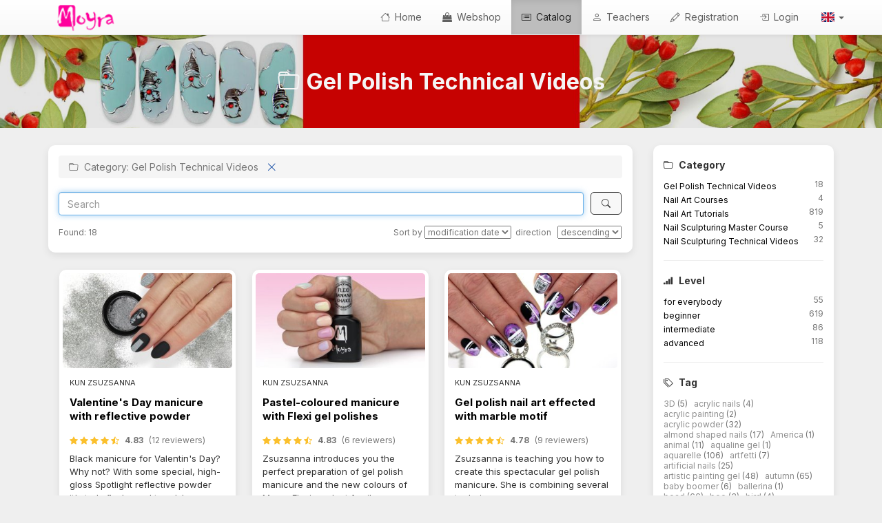

--- FILE ---
content_type: text/html; charset=UTF-8
request_url: https://courses.nailstamping.com/products/category/gel-polish-technical-videos
body_size: 25414
content:

<!DOCTYPE html><html lang="en">
<head>
    <meta charset="utf-8">
	    <meta name="referrer" content="always">

	
	<meta property="og&#x3A;url" content="https&#x3A;&#x2F;&#x2F;courses.nailstamping.com&#x2F;products&#x2F;category&#x2F;gel-polish-technical-videos">
<meta property="og&#x3A;type" content="video.other">
<meta property="og&#x3A;title" content="Gel&#x20;Polish&#x20;Technical&#x20;Videos">
<meta name="viewport" content="width&#x3D;device-width,&#x20;initial-scale&#x3D;1.0">
<meta http-equiv="X-UA-Compatible" content="IE&#x3D;edge">
<meta property="og&#x3A;description" content="Nail&#x20;decorations&#x20;step&#x20;by&#x20;step,&#x20;Free&#x20;nail&#x20;art&#x20;tutorials,&#x20;New&#x20;videos&#x20;every&#x20;week,&#x20;The&#x20;latest&#x20;trends&#x20;nail&#x20;art&#x20;tips&#x20;and&#x20;trick">
<meta property="og&#x3A;image" content="https&#x3A;&#x2F;&#x2F;courses.nailstamping.com&#x2F;img&#x2F;config&#x2F;site_image_20200426130647.jpg">
<meta property="og&#x3A;locale" content="en_US">
<meta name="description" content="Nail&#x20;decorations&#x20;step&#x20;by&#x20;step,&#x20;Free&#x20;nail&#x20;art&#x20;tutorials,&#x20;New&#x20;videos&#x20;every&#x20;week,&#x20;The&#x20;latest&#x20;trends&#x20;nail&#x20;art&#x20;tips&#x20;and&#x20;trick">
<meta name="robots" content="index,follow">
<meta name="googlebot" content="index,follow">
	<title>Gel Polish Technical Videos - Catalog - Nailstamping</title>
	
    <!-- Le styles -->
	<link href="https&#x3A;&#x2F;&#x2F;fonts.googleapis.com&#x2F;css2&#x3F;family&#x3D;Playfair&#x2B;Display&#x3A;ital,wght&#x40;1,500&amp;display&#x3D;swap&amp;subset&#x3D;latin,latin-ext" media="screen" rel="stylesheet" type="text&#x2F;css">
<link href="https&#x3A;&#x2F;&#x2F;fonts.googleapis.com&#x2F;css2&#x3F;family&#x3D;Inter&#x3A;wght&#x40;200&#x3B;400&#x3B;700&amp;display&#x3D;swap&amp;subset&#x3D;latin,latin-ext" media="screen" rel="stylesheet" type="text&#x2F;css">
<link href="https&#x3A;&#x2F;&#x2F;cdnjs.cloudflare.com&#x2F;ajax&#x2F;libs&#x2F;bootstrap-icons&#x2F;1.13.1&#x2F;font&#x2F;bootstrap-icons.css" media="screen" rel="stylesheet" type="text&#x2F;css">
<link href="https&#x3A;&#x2F;&#x2F;fonts.googleapis.com&#x2F;css&#x3F;family&#x3D;Open&#x2B;Sans&#x3A;400italic,400,600&#x25;7CRoboto&#x2B;Condensed&#x3A;400,700&#x25;7CRoboto&#x3A;300,400,700&amp;subset&#x3D;latin,latin-ext" media="screen" rel="stylesheet" type="text&#x2F;css">
<link href="https&#x3A;&#x2F;&#x2F;stackpath.bootstrapcdn.com&#x2F;font-awesome&#x2F;4.7.0&#x2F;css&#x2F;font-awesome.min.css" media="screen" rel="stylesheet" type="text&#x2F;css">
<link href="https&#x3A;&#x2F;&#x2F;cdnjs.cloudflare.com&#x2F;ajax&#x2F;libs&#x2F;twitter-bootstrap&#x2F;3.4.1&#x2F;css&#x2F;bootstrap.min.css" media="screen" rel="stylesheet" type="text&#x2F;css">
<link href="https&#x3A;&#x2F;&#x2F;cdnjs.cloudflare.com&#x2F;ajax&#x2F;libs&#x2F;twitter-bootstrap&#x2F;3.4.1&#x2F;css&#x2F;bootstrap-theme.min.css" media="screen" rel="stylesheet" type="text&#x2F;css">
<link href="/css/A.jquery-ui.min.css+jquery-ui.theme.min.css+jquery-ui.structure.min.css+flag-icon.min.css+catalog.css+course-card.css+vstore.min.css,,qtime==1765555393+tp-ui.min.css,,qtime==1764622000,Mcc.VzrnS7z-HE.css.pagespeed.cf.rmcKQTK1Dg.css" media="screen" rel="stylesheet" type="text&#x2F;css"/>




<link href="https&#x3A;&#x2F;&#x2F;courses.nailstamping.com&#x2F;products" rel="canonical">

<link href="/img/config/xfavicon_20191128085708.png,qt=1574927828.pagespeed.ic.VxKG50N-ef.webp" rel="icon" type="image&#x2F;png">
<link href="/img/config/xapple_touch_icon_20191128085118.png,qt=1574927478.pagespeed.ic.rEu3Y1kN5j.webp" rel="apple-touch-icon" sizes="57x57" type="image&#x2F;png">
<link href="/img/config/xapple_touch_icon_20191128085118.png,qt=1574927478.pagespeed.ic.rEu3Y1kN5j.webp" rel="apple-touch-icon" sizes="72x72" type="image&#x2F;png">
<link href="/img/config/xapple_touch_icon_20191128085118.png,qt=1574927478.pagespeed.ic.rEu3Y1kN5j.webp" rel="apple-touch-icon" sizes="76x76" type="image&#x2F;png">
<link href="/img/config/xapple_touch_icon_20191128085118.png,qt=1574927478.pagespeed.ic.rEu3Y1kN5j.webp" rel="apple-touch-icon" sizes="114x114" type="image&#x2F;png">
<link href="/img/config/xapple_touch_icon_20191128085118.png,qt=1574927478.pagespeed.ic.rEu3Y1kN5j.webp" rel="apple-touch-icon" sizes="120x120" type="image&#x2F;png">
<link href="/img/config/xapple_touch_icon_20191128085118.png,qt=1574927478.pagespeed.ic.rEu3Y1kN5j.webp" rel="apple-touch-icon" sizes="144x144" type="image&#x2F;png">
<link href="/img/config/xapple_touch_icon_20191128085118.png,qt=1574927478.pagespeed.ic.rEu3Y1kN5j.webp" rel="apple-touch-icon" sizes="152x152" type="image&#x2F;png">


	
<link rel="stylesheet" href="https://fonts.googleapis.com/css2?family=Inter:ital,wght@200;400;700&amp;display=swap&amp;subset=latin,latin-ext" type="text/css"/><style type="text/css">body{font-family:'Inter',serif;background-color:#efefef}.content-background-color{background:#efefef}.footer-bg-color{position:relative;bottom:0;width:100%;padding-bottom:50px;margin-bottom:-40px;background-color:#212121;box-shadow:0 50vh 0 50vh #212121}.footer-primary-text-color{color:#9e9e9e}.footer-hr{border-color:#9e9e9e}.panel>.panel-heading{background-color:#f8f8f8;color:#212121}a{color:#0d47a1;text-decoration:none}a:hover,a:focus{color:#0d47a1;text-decoration:underline}.navbar-custom{background-color:#f8f8f8;border-color:#e7e7e7}.navbar-custom .navbar-brand,.navbar-custom .navbar-text{color:green}.nav-pills>li>a{border-radius:0;color:#757575;background-color:#f5f5f5}.nav-pills>li+li{margin-left:2px}.nav-pills>li.active>a,.nav-pills>li.active>a:hover,.nav-pills>li.active>a:focus{color:#0d47a1;border-bottom:2px solid;border-color:#0d47a1;background-color:#f5f5f5}.creditCounterText{color:#616161}.navbar-default .navbar-brand{color:#616161}.navbar-default .navbar-brand:hover,.navbar-default .navbar-brand:focus{color:#5e5e5e}.navbar-default .navbar-nav>li>a{color:#616161}.navbar-default .navbar-nav>li>a:hover,.navbar-default .navbar-nav>li>a:focus{color:#212121}.navbar-default .navbar-nav>.active>a,.navbar-default .navbar-nav>.active>a:hover,.navbar-default .navbar-nav>.active>a:focus{background-image:none;color:#212121;background-color:#bdbdbd}.navbar-default .navbar-nav>.open>a,.navbar-default .navbar-nav>.open>a:hover,.navbar-default .navbar-nav>.open>a:focus{background-image:none;color:#212121;background-color:#bdbdbd}.navbar-default .navbar-nav>.dropdown>a .caret{border-top-color:#616161;border-bottom-color:#616161}.navbar-default .navbar-nav>.dropdown>a:hover .caret,.navbar-default .navbar-nav>.dropdown>a:focus .caret{border-top-color:#212121;border-bottom-color:#212121}.navbar-default .navbar-nav>.open>a .caret,.navbar-default .navbar-nav>.open>a:hover .caret,.navbar-default .navbar-nav>.open>a:focus .caret{border-top-color:#212121;border-bottom-color:#212121}.navbar-default .navbar-nav>.active>a .caret,.navbar-default .navbar-nav>.active>a:hover .caret,.navbar-default .navbar-nav>.active>a:focus .caret{border-top-color:#212121;border-bottom-color:#212121}.navbar-default .navbar-toggle{border-color:#ddd}.navbar-default .navbar-toggle:hover,.navbar-default .navbar-toggle:focus{background-color:#ddd}.navbar-default .navbar-toggle .icon-bar{background-color:#ccc}@media (max-width:767px){.navbar-default .navbar-nav .open .dropdown-menu>li>a{color:#616161}.navbar-default .navbar-nav .open .dropdown-menu>li>a:hover,.navbar-default .navbar-nav .open .dropdown-menu>li>a:focus{color:#212121}}.tag-color{color:#8e8e8e}.tag-color:hover,.tag-color:focus{filter:brightness(107%)}.home-header-bgimage{background:linear-gradient(rgba(0,0,0,.1),rgba(0,0,0,.1)) , url(/img/config/xhome_header_image_20251204144239.jpeg.pagespeed.ic.jatYpOXniY.webp) no-repeat 0 -25px;background-position:center center;background-size:cover;color:#f5f5f5}.counter-icon-color{color:#66b843}.counter-icon-color-inverted{background-color:#66b843}.counter-number-color{color:#212121}.counter-name-color{color:#757575}.counter-bg-color{background-color:#fff}.learn-more-btn{background-color:#66b843;color:#fff}.learn-more-btn:hover{filter:brightness(107%);color:#fff}.purchased-btn{background-color:#8e8e8e;color:#fff}.purchased-btn:hover{filter:brightness(107%);color:#fff}.my-course-btn{background-color:#8e8e8e;color:#fff}.my-course-btn:hover{filter:brightness(107%);color:#fff}.pending-btn{background-color:#22331d;color:#fff}.pending-btn:hover{filter:brightness(107%);color:#fff}.ribbonInfo{position:relative;z-index:2;color:#000;background-color:#b1fd13}.ribbonInfoButton{color:#b1fd13;background-color:#000;padding:5px 15px;margin:4px 10px;border-radius:8px;font-weight:400;display:inline-block;white-space:normal}.ribbonInfoButton:link{color:#b1fd13;text-decoration:none}.ribbonInfoButton:visited{color:#b1fd13;text-decoration:none}.ribbonInfoButton:hover{color:#b1fd13;text-decoration:underline}.ribbonInfoButton:active{color:#b1fd13;text-decoration:none}.text-color-on-page-background{color:#000}</style>
    <!-- Scripts -->

	<meta name="google-site-verification" content="mcoQZCpanbP5_mZ4trQkDCQ3eI2Vo7Plrp38p7ocQbs"/>	<!--[if lt IE 9]><script  src="&#x2F;js&#x2F;html5shiv.js"></script><![endif]-->
<!--[if lt IE 9]><script  src="&#x2F;js&#x2F;respond.min.js"></script><![endif]-->
<script src="https&#x3A;&#x2F;&#x2F;code.jquery.com&#x2F;jquery-3.7.1.min.js"></script>
<script src="https&#x3A;&#x2F;&#x2F;cdnjs.cloudflare.com&#x2F;ajax&#x2F;libs&#x2F;twitter-bootstrap&#x2F;3.4.1&#x2F;js&#x2F;bootstrap.min.js"></script>
<script src="/js/jquery-ui.min.js.pagespeed.jm.YyADQ-tRgx.js"></script>
	    <script type="text/plain" data-category="analytics" async src="https://www.googletagmanager.com/gtag/js?id=G-RB1GB5H4RZ"></script>
    <script type="text/plain" data-category="analytics">
        window.dataLayer = window.dataLayer || [];

        function gtag() {
            dataLayer.push(arguments);
        }

        gtag('js', new Date());

        gtag('config', 'G-RB1GB5H4RZ');
    </script>
				<!-- Hotjar Tracking Code -->
<!--
<script>
    (function(h,o,t,j,a,r){
        h.hj=h.hj||function(){(h.hj.q=h.hj.q||[]).push(arguments)};
        h._hjSettings={hjid:1760675,hjsv:6};
        a=o.getElementsByTagName('head')[0];
        r=o.createElement('script');r.async=1;
        r.src=t+h._hjSettings.hjid+j+h._hjSettings.hjsv;
        a.appendChild(r);
    })(window,document,'https://static.hotjar.com/c/hotjar-','.js?sv=');
</script>-->
<!-- Install this snippet AFTER the Hotjar tracking code. -->
<!--
<script>
var userId = your_user_id || null; // Replace your_user_id with your own if available.
window.hj('identify', userId, {
    'Signed up': '2019—06-20Z', // Signup date in ISO-8601 format.
    // Add your own custom attributes here. Some examples:
    // 'Last purchase category': 'Electronics', // Send strings with quotes around them.
    // 'Total purchases': 15, // Send numbers without quotes.
    // 'Last purchase date': '2019-06-20Z', // Send dates in ISO-8601 format. 
    // 'Last refund date': null, // Send null when no value exists for a user.
});
</script>-->											    <script>(function(i,s,o,g,r,a,m){i['BarionAnalyticsObject']=r;i[r]=i[r]||function(){(i[r].q=i[r].q||[]).push(arguments)},i[r].l=1*new Date();a=s.createElement(o),m=s.getElementsByTagName(o)[0];a.async=1;a.src=g;m.parentNode.insertBefore(a,m)})(window,document,'script','https://pixel.barion.com/bp.js','bp');bp('init','addBarionPixelId','BP-OzSe7k2UTo-6D');</script>

    <noscript>
        <img height="1" width="1" style="display:none" src="https://pixel.barion.com/a.gif?__ba_pixel_id=BP-OzSe7k2UTo-6D&ev=contentView&noscript=1"/>
    </noscript>
						        <link rel="stylesheet" href="https://cdn.jsdelivr.net/gh/orestbida/cookieconsent@v3.0.1/dist/cookieconsent.css">
        <style>#cc-main{--cc-font-family:Inter;--cc-btn-primary-color:#fff;--cc-btn-primary-bg:#000;--cc-btn-primary-border-color:#000;--cc-btn-primary-hover-bg:#444;--cc-btn-primary-hover-border-color:#444;--cc-toggle-on-bg:var(--cc-btn-primary-bg);--cc-btn-border-radius:10px}</style>
	</head>
<body>
<a href="#main" class="skip-link" role="link" aria-label="Skip to main content">
    Skip to main content</a>
<a href="#navbar" class="skip-link" role="link" aria-label="Skip to main menu">
    Skip to main menu</a>
    <a href="#footer" class="skip-link" role="link" aria-label="Skip to footer">
        Skip to footer    </a>



<div id="outer-container" class="content-background content-background-color ">
	
	        <!-- Navigation -->
		        <nav id="navbar" class="navbar navbar-custom navbar-default navbar-fixed-top">
            <div class="container padding-left-0 padding-right-0">
                <div class="navbar-header">
                    <button type="button" class="navbar-toggle" data-toggle="collapse" data-target="#zf2-navigation-bootstrap3-1">
                        <span class="sr-only">Toggle navigation</span>
                        <span class="icon-bar"></span>
                        <span class="icon-bar"></span>
                        <span class="icon-bar"></span>
                    </button>

                    <div>
                        <div>
                            <a href="/my/start" class="logo-container">
																	                                    <img class="logo" src="[data-uri]" alt="Nailstamping">
								                            </a>
                        </div>
						
                    </div>
                </div>
                <div class="collapse navbar-collapse" id="zf2-navigation-bootstrap3-1">
					<ul class="nav navbar-nav navbar-right">
											            <li>
                <a class="nav-header  font-14px" href="/">
											                            <span class="bi bi-house padding-right-3"></span>
																Home                </a>
            </li>
													            <li>
                <a class="nav-header  font-14px" href="https://moyrastamping.com" target="_blank">
											                            <span class="fa fa-shopping-bag padding-right-3"></span>
																Webshop                </a>
            </li>
													            <li class="active">
                <a class="nav-header  font-14px" href="/products">
											                            <span class="bi bi-card-list padding-right-3"></span>
																Catalog                </a>
            </li>
																			            <li>
                <a class="nav-header  font-14px" href="/teacherteacherlist/">
											                            <span class="bi bi-person padding-right-3"></span>
																Teachers                </a>
            </li>
																																																													            <li>
                <a class="nav-header  font-14px" href="/register">
											                            <span class="bi bi-pencil padding-right-3"></span>
																Registration                </a>
            </li>
													            <li>
                <a class="nav-header  font-14px" href="/login">
											                            <span class="bi bi-box-arrow-in-right padding-right-3"></span>
																Login                </a>
            </li>
																                <li class="dropdown">
                    <a class="dropdown-toggle font-14px" data-toggle="dropdown" role="button" href="#" aria-label="Language">

																					                                    <span class=" padding-right-3" role="presentation"></span>
																														                                <i class="flag-icon flag-icon-gb" role="presentation"></i>
													                        <span class="caret"></span>
                    </a>
                    <ul class="dropdown-menu">
																				                            <li>
                                <a href="/lang/choose/en">
									                                        <span class="flag-icon flag-icon-gb height20px width30px padding-top-5 font-15px" role="presentation"></span>
																		English
									                                </a>
                            </li>
																				                            <li>
                                <a href="/lang/choose/hu">
									                                        <span class="flag-icon flag-icon-hu height20px width30px padding-top-5 font-15px" role="presentation"></span>
																		Hungarian
									                                </a>
                            </li>
																				                            <li>
                                <a href="/lang/choose/de">
									                                        <span class="flag-icon flag-icon-de height20px width30px padding-top-5 font-15px" role="presentation"></span>
																		German
									                                </a>
                            </li>
																				                            <li>
                                <a href="/lang/choose/sk">
									                                        <span class="flag-icon flag-icon-sk height20px width30px padding-top-5 font-15px" role="presentation"></span>
																		Slovak
									                                </a>
                            </li>
																				                            <li>
                                <a href="/lang/choose/cs">
									                                        <span class="flag-icon flag-icon-cz height20px width30px padding-top-5 font-15px" role="presentation"></span>
																		Czech
									                                </a>
                            </li>
																				                            <li>
                                <a href="/lang/choose/ro">
									                                        <span class="flag-icon flag-icon-ro height20px width30px padding-top-5 font-15px" role="presentation"></span>
																		Romanian
									                                </a>
                            </li>
																				                            <li>
                                <a href="/lang/choose/pl">
									                                        <span class="flag-icon flag-icon-pl height20px width30px padding-top-5 font-15px" role="presentation"></span>
																		Polish
									                                </a>
                            </li>
						                    </ul>
                </li>
						</ul>                </div>
            </div>
        </nav>

					<script>if(sessionStorage.getItem("ribbonInfoStatus")==='closed'){$('#ribbonInfo').hide();}$('#ribbonInfoCloseButton').click(function(e){e.preventDefault();$('#ribbonInfo').hide();sessionStorage.setItem("ribbonInfoStatus","closed");});if($("#navbar").length){$('#ribbonInfo').addClass('minus-margin-top-9');$('#ribbonInfo').addClass('margin-bottom-9');}</script>
		
			
	
				
    <!-- Main content -->
    <main id="main">
											
<script type='application/ld+json'>
    {"@context":"http:\/\/www.schema.org","@type":"ItemList","itemListElement":[{"@type":"ListItem","position":1,"item":{"@type":"Course","url":"https:\/\/courses.nailstamping.com\/products\/course\/zsuzsanna-42","name":"Valentine's Day manicure with reflective powder","description":"Black manicure for Valentin's Day? Why not? With some special, high-gloss Spotlight reflective powder it's truly flashy and trendy!","provider":{"@type":"Organization","name":"Nailstamping"},"hasCourseInstance":{"@type":"CourseInstance","courseMode":"online","courseWorkload":"PT2H0M0S"},"offers":{"@type":"Offer","price":{"minPrice":0,"typeStringId":"default","billingCycleMonths":1},"priceCurrency":"USD","category":"Paid"}}},{"@type":"ListItem","position":2,"item":{"@type":"Course","url":"https:\/\/courses.nailstamping.com\/products\/course\/zsuzsanna-61","name":"Pastel-coloured manicure with Flexi gel polishes","description":"Zsuzsanna introduces you the perfect preparation of gel polish manicure and the new colours of Moyra Flexi product family.","provider":{"@type":"Organization","name":"Nailstamping"},"hasCourseInstance":{"@type":"CourseInstance","courseMode":"online","courseWorkload":"PT2H0M0S"},"offers":{"@type":"Offer","price":{"minPrice":0,"typeStringId":"default","billingCycleMonths":null},"priceCurrency":"USD","category":"Paid"}}},{"@type":"ListItem","position":3,"item":{"@type":"Course","url":"https:\/\/courses.nailstamping.com\/products\/course\/zsuzsanna-13","name":"Gel polish nail art effected with marble motif","description":"Zsuzsanna is teaching you how to create this spectacular gel polish manicure. She is combining several techniques.","provider":{"@type":"Organization","name":"Nailstamping"},"hasCourseInstance":{"@type":"CourseInstance","courseMode":"online","courseWorkload":"PT2H0M0S"},"offers":{"@type":"Offer","price":{"minPrice":6.49,"typeStringId":"default","billingCycleMonths":null},"priceCurrency":"USD","category":"Paid"}}},{"@type":"ListItem","position":4,"item":{"@type":"Course","url":"https:\/\/courses.nailstamping.com\/products\/course\/zsuzsanna-40","name":"Possible mistakes and correction - gel polish nail","description":"Zsuzsanna is showing you all tricks and secrets of gel polish manicure with HEMA-free gel polish.","provider":{"@type":"Organization","name":"Nailstamping"},"hasCourseInstance":{"@type":"CourseInstance","courseMode":"online","courseWorkload":"PT2H0M0S"},"offers":{"@type":"Offer","price":{"minPrice":0,"typeStringId":"default","billingCycleMonths":null},"priceCurrency":"USD","category":"Paid"}}},{"@type":"ListItem","position":5,"item":{"@type":"Course","url":"https:\/\/courses.nailstamping.com\/products\/course\/zsuzsanna-43","name":"Gel polish nails with Spotlight reflective powder","description":"Do you like flashy appearance? Create the most sparkling decoration ever with Zsuzsanna, this time with gel polish!","provider":{"@type":"Organization","name":"Nailstamping"},"hasCourseInstance":{"@type":"CourseInstance","courseMode":"online","courseWorkload":"PT2H0M0S"},"offers":{"@type":"Offer","price":{"minPrice":0,"typeStringId":"default","billingCycleMonths":null},"priceCurrency":"USD","category":"Paid"}}},{"@type":"ListItem","position":6,"item":{"@type":"Course","url":"https:\/\/courses.nailstamping.com\/products\/course\/zsuzsanna-37","name":"Burgundy red manicure with magnetic gel polish","description":"Get to know HEMA-free gel polish line and how to combine with traditional gel polish!","provider":{"@type":"Organization","name":"Nailstamping"},"hasCourseInstance":{"@type":"CourseInstance","courseMode":"online","courseWorkload":"PT2H0M0S"},"offers":{"@type":"Offer","price":{"minPrice":0,"typeStringId":"default","billingCycleMonths":null},"priceCurrency":"USD","category":"Paid"}}},{"@type":"ListItem","position":7,"item":{"@type":"Course","url":"https:\/\/courses.nailstamping.com\/products\/course\/zsuzsanna-38","name":"HEMA-free gel polish manicure","description":"Get to know the HEMA-free gel polish line and select from the 24 amazing shades!","provider":{"@type":"Organization","name":"Nailstamping"},"hasCourseInstance":{"@type":"CourseInstance","courseMode":"online","courseWorkload":"PT2H0M0S"},"offers":{"@type":"Offer","price":{"minPrice":0,"typeStringId":"default","billingCycleMonths":null},"priceCurrency":"USD","category":"Paid"}}},{"@type":"ListItem","position":8,"item":{"@type":"Course","url":"https:\/\/courses.nailstamping.com\/products\/course\/zsuzsanna-46","name":"Gel polish nails in nude shades on coloured bases","description":"In this video Zsuzsanna introduces the coloured gel polish bases and shows you how to prepare this manicure with nude shades.","provider":{"@type":"Organization","name":"Nailstamping"},"hasCourseInstance":{"@type":"CourseInstance","courseMode":"online","courseWorkload":"PT2H0M0S"},"offers":{"@type":"Offer","price":{"minPrice":0,"typeStringId":"default","billingCycleMonths":null},"priceCurrency":"USD","category":"Paid"}}},{"@type":"ListItem","position":9,"item":{"@type":"Course","url":"https:\/\/courses.nailstamping.com\/products\/course\/zsuzsanna-48","name":"Sparkling nails with Moyra Reflective gel polish","description":"If you whish to have strikingly glittering manicure, try Reflective gel polish collection!","provider":{"@type":"Organization","name":"Nailstamping"},"hasCourseInstance":{"@type":"CourseInstance","courseMode":"online","courseWorkload":"PT2H0M0S"},"offers":{"@type":"Offer","price":{"minPrice":0,"typeStringId":"default","billingCycleMonths":null},"priceCurrency":"USD","category":"Paid"}}},{"@type":"ListItem","position":10,"item":{"@type":"Course","url":"https:\/\/courses.nailstamping.com\/products\/course\/zsuzsanna-12","name":"Oriental nails with effected stamping patterns","description":"Zsuzsanna is teaching you how to make this spectacular gel polish nail art in exotic mood. Try it!","provider":{"@type":"Organization","name":"Nailstamping"},"hasCourseInstance":{"@type":"CourseInstance","courseMode":"online","courseWorkload":"PT2H0M0S"},"offers":{"@type":"Offer","price":{"minPrice":4.99,"typeStringId":"default","billingCycleMonths":null},"priceCurrency":"USD","category":"Paid"}}},{"@type":"ListItem","position":11,"item":{"@type":"Course","url":"https:\/\/courses.nailstamping.com\/products\/course\/zsuzsi-47","name":"Glittering manicure with Reflective gel polish","description":"Use gel polishes on sculpted nails too, and if you like extra glittering, try Reflective gel polish collection!","provider":{"@type":"Organization","name":"Nailstamping"},"hasCourseInstance":{"@type":"CourseInstance","courseMode":"online","courseWorkload":"PT2H0M0S"},"offers":{"@type":"Offer","price":{"minPrice":0,"typeStringId":"default","billingCycleMonths":null},"priceCurrency":"USD","category":"Paid"}}},{"@type":"ListItem","position":12,"item":{"@type":"Course","url":"https:\/\/courses.nailstamping.com\/products\/course\/zsuzsanna-45","name":"Wonderful, opalescent white gel polish salon nails","description":"Prepare with Zsuzsanna opalescent white, trendy nails easily and fast! Stay with her and look at how to create this wonderful manicure!","provider":{"@type":"Organization","name":"Nailstamping"},"hasCourseInstance":{"@type":"CourseInstance","courseMode":"online","courseWorkload":"PT2H0M0S"},"offers":{"@type":"Offer","price":{"minPrice":0,"typeStringId":"default","billingCycleMonths":null},"priceCurrency":"USD","category":"Paid"}}},{"@type":"ListItem","position":13,"item":{"@type":"Course","url":"https:\/\/courses.nailstamping.com\/products\/course\/zsuzsanna-2","name":"Fabulous baby boomer gel polish salon nails","description":"Make baby boomer nails with Zsuzsanna, decorate with stamping and hand painting!","provider":{"@type":"Organization","name":"Nailstamping"},"hasCourseInstance":{"@type":"CourseInstance","courseMode":"online","courseWorkload":"PT2H0M0S"},"offers":{"@type":"Offer","price":{"minPrice":6.49,"typeStringId":"default","billingCycleMonths":null},"priceCurrency":"USD","category":"Paid"}}},{"@type":"ListItem","position":14,"item":{"@type":"Course","url":"https:\/\/courses.nailstamping.com\/products\/course\/zsuzsanna-20","name":"Wonderful salon French nails made with gel polish","description":"This time Zsuzsanna is teaching you how to create this fabulous, elegant, French, gel polish nail! Stay with her!","provider":{"@type":"Organization","name":"Nailstamping"},"hasCourseInstance":{"@type":"CourseInstance","courseMode":"online","courseWorkload":"PT2H0M0S"},"offers":{"@type":"Offer","price":{"minPrice":4.99,"typeStringId":"default","billingCycleMonths":null},"priceCurrency":"USD","category":"Paid"}}},{"@type":"ListItem","position":15,"item":{"@type":"Course","url":"https:\/\/courses.nailstamping.com\/products\/course\/zsuzsanna-4","name":"Pink gel polish nails with hand painted motifs","description":"Learn from Zsuzsanna how to make perfect gel polish nails! She will show you her technique how she applies gel polish on nails.","provider":{"@type":"Organization","name":"Nailstamping"},"hasCourseInstance":{"@type":"CourseInstance","courseMode":"online","courseWorkload":"PT2H0M0S"},"offers":{"@type":"Offer","price":{"minPrice":0,"typeStringId":"additional","billingCycleMonths":1},"priceCurrency":"USD","category":"Paid"}}},{"@type":"ListItem","position":16,"item":{"@type":"Course","url":"https:\/\/courses.nailstamping.com\/products\/course\/zsuzsanna-27","name":"Glittering, gel polish nails for wedding season","description":"Prepare with Zsuzsanna fabulous elegant manicure for special occasion with Moyra Mermaid glitter powder and stamping!","provider":{"@type":"Organization","name":"Nailstamping"},"hasCourseInstance":{"@type":"CourseInstance","courseMode":"online","courseWorkload":"PT2H0M0S"},"offers":{"@type":"Offer","price":{"minPrice":0,"typeStringId":"additional","billingCycleMonths":1},"priceCurrency":"USD","category":"Paid"}}},{"@type":"ListItem","position":17,"item":{"@type":"Course","url":"https:\/\/courses.nailstamping.com\/products\/course\/zsuzsanna-26","name":"Fabulous salon nails for wedding season","description":"Prepare with Zsuzsanna nails effected with Mirror powder, decorated with crystal stones and beads!","provider":{"@type":"Organization","name":"Nailstamping"},"hasCourseInstance":{"@type":"CourseInstance","courseMode":"online","courseWorkload":"PT2H0M0S"},"offers":{"@type":"Offer","price":{"minPrice":0,"typeStringId":"additional","billingCycleMonths":1},"priceCurrency":"USD","category":"Paid"}}},{"@type":"ListItem","position":18,"item":{"@type":"Course","url":"https:\/\/courses.nailstamping.com\/products\/course\/zsuzsanna-15","name":"Gel polish nails with neon dots","description":"Create gel polish nails with cheerful dots! Learn from Zsuzsanna how to prepare perfect gel polish nails using Moyra Rapid base gel!","provider":{"@type":"Organization","name":"Nailstamping"},"hasCourseInstance":{"@type":"CourseInstance","courseMode":"online","courseWorkload":"PT2H0M0S"},"offers":{"@type":"Offer","price":{"minPrice":0,"typeStringId":"additional","billingCycleMonths":1},"priceCurrency":"USD","category":"Paid"}}}]}












</script><div class="container-main">

	
	
<div class="padding-top-30 padding-bottom-30 margin-bottom-0 home-header-bgimage ">
    <div class="container padding-bottom-10">
		            <h1 class="text-center common-title-superbig">
				<i class="bi bi-folder padding-right-10"></i>Gel Polish Technical Videos            </h1>
		
		    </div>
    <div class="container common-text text-center">
		    </div>
	</div></div>
<div class="margin-top-10 hidden-xs hidden-sm"></div>
<div class="margin-top-10"></div>
<div class="container">
    <div class="padding-top-10">
		            <div class="">
                <div class="row">
                    <div class="col-md-3 col-md-push-9">

						
						<div class="my-panel-rounded-shadow">
    <table class="width100 hidden-lg hidden-md" id="catalogFilter" role="presentation">
        <tr>
            <td class="common-title">
				Filter            </td>
            <td class="text-right hidden-lg">
            <span class="bi bi-caret-down-fill cursor-pointer" id="filterPanelToggleButton"></span>
            </td>
        </tr>
    </table>

    <div class="padding-top-5 padding-bottom-5" id="filterPanelBody">

        <div class="padding-top-20 hidden-lg hidden-md"></div>

        <!-- Kategória hierarchia -->
					            <div class="common-text-bold padding-bottom-10">
                <i class="bi bi-folder padding-right-5"></i>
				Category            </div>
            <table class="common-text-small padding-top-5 table-hover width100" role="presentation">
														
                        <tr>
                            <td class="padding-top-5 padding-right-5">
								                                <a class="cursor-pointer black" role="button" tabindex="0" onclick="addFilter('/products/category/gel-polish-technical-videos');">
									Gel Polish Technical Videos                                </a>
                            </td>
                            <td class="category-color-column">
								                            </td>
                            <td class="category-course-count-column">
								18                            </td>
                        </tr>
																			
                        <tr>
                            <td class="padding-top-5 padding-right-5">
								                                <a class="cursor-pointer black" role="button" tabindex="0" onclick="addFilter('/products/category/nail-art-courses');">
									Nail Art Courses                                </a>
                            </td>
                            <td class="category-color-column">
								                            </td>
                            <td class="category-course-count-column">
								4                            </td>
                        </tr>
																			
                        <tr>
                            <td class="padding-top-5 padding-right-5">
								                                <a class="cursor-pointer black" role="button" tabindex="0" onclick="addFilter('/products/category/nail-art-tutorials');">
									Nail Art Tutorials                                </a>
                            </td>
                            <td class="category-color-column">
								                            </td>
                            <td class="category-course-count-column">
								819                            </td>
                        </tr>
																			
                        <tr>
                            <td class="padding-top-5 padding-right-5">
								                                <a class="cursor-pointer black" role="button" tabindex="0" onclick="addFilter('/products/category/nail-sculpturing-master-class');">
									Nail Sculpturing Master Course                                </a>
                            </td>
                            <td class="category-color-column">
								                            </td>
                            <td class="category-course-count-column">
								5                            </td>
                        </tr>
																			
                        <tr>
                            <td class="padding-top-5 padding-right-5">
								                                <a class="cursor-pointer black" role="button" tabindex="0" onclick="addFilter('/products/category/nail-scuplturing-technical-videos');">
									Nail Sculpturing Technical Videos                                </a>
                            </td>
                            <td class="category-color-column">
								                            </td>
                            <td class="category-course-count-column">
								32                            </td>
                        </tr>
									            </table>
		
        <!-- Típusok -->
		
        <!-- Szintek -->
					                <hr/>
						            <div class="common-text-bold padding-bottom-10">
                <i class="bi bi-reception-4 padding-right-5"></i>
				Level            </div>
            <table class="common-text-small width100 table-hover" role="presentation">
														                        <tr>
                            <td class="width80 padding-top-5">
                                <a class="cursor-pointer black" role="button" tabindex="0" onclick="addFilter('/products/level/for-everybody');">for everybody</a>
                            </td>
                            <td class="text-right grey width20">
								55                            </td>
                        </tr>
																			                        <tr>
                            <td class="width80 padding-top-5">
                                <a class="cursor-pointer black" role="button" tabindex="0" onclick="addFilter('/products/level/beginner');">beginner</a>
                            </td>
                            <td class="text-right grey width20">
								619                            </td>
                        </tr>
																			                        <tr>
                            <td class="width80 padding-top-5">
                                <a class="cursor-pointer black" role="button" tabindex="0" onclick="addFilter('/products/level/intermediate');">intermediate</a>
                            </td>
                            <td class="text-right grey width20">
								86                            </td>
                        </tr>
																			                        <tr>
                            <td class="width80 padding-top-5">
                                <a class="cursor-pointer black" role="button" tabindex="0" onclick="addFilter('/products/level/advanced');">advanced</a>
                            </td>
                            <td class="text-right grey width20">
								118                            </td>
                        </tr>
									            </table>
		
        <!-- Címkék -->
					                <hr/>
						            <div class="common-text-bold padding-bottom-15">
                <i class="bi bi-tags padding-right-5"></i>
				Tag            </div>
            <div class="common-text-small">
														                        <span class="nowrap">
                           <a class="cursor-pointer nowrap tag-color" role="button" tabindex="0" onclick="addFilter('/products/tag/3d');">
                                    3D                           </a>
                            <span class="grey">(5)</span>&nbsp;&nbsp;
                        </span>
																			                        <span class="nowrap">
                           <a class="cursor-pointer nowrap tag-color" role="button" tabindex="0" onclick="addFilter('/products/tag/acrylic-nails');">
                                    acrylic nails                           </a>
                            <span class="grey">(4)</span>&nbsp;&nbsp;
                        </span>
																			                        <span class="nowrap">
                           <a class="cursor-pointer nowrap tag-color" role="button" tabindex="0" onclick="addFilter('/products/tag/acrylic-painting');">
                                    acrylic painting                           </a>
                            <span class="grey">(2)</span>&nbsp;&nbsp;
                        </span>
																			                        <span class="nowrap">
                           <a class="cursor-pointer nowrap tag-color" role="button" tabindex="0" onclick="addFilter('/products/tag/acrylic-powder');">
                                    acrylic powder                           </a>
                            <span class="grey">(32)</span>&nbsp;&nbsp;
                        </span>
																			                        <span class="nowrap">
                           <a class="cursor-pointer nowrap tag-color" role="button" tabindex="0" onclick="addFilter('/products/tag/almond-shaped-nails');">
                                    almond shaped nails                           </a>
                            <span class="grey">(17)</span>&nbsp;&nbsp;
                        </span>
																			                        <span class="nowrap">
                           <a class="cursor-pointer nowrap tag-color" role="button" tabindex="0" onclick="addFilter('/products/tag/america');">
                                    America                           </a>
                            <span class="grey">(1)</span>&nbsp;&nbsp;
                        </span>
																			                        <span class="nowrap">
                           <a class="cursor-pointer nowrap tag-color" role="button" tabindex="0" onclick="addFilter('/products/tag/animal');">
                                    animal                           </a>
                            <span class="grey">(11)</span>&nbsp;&nbsp;
                        </span>
																			                        <span class="nowrap">
                           <a class="cursor-pointer nowrap tag-color" role="button" tabindex="0" onclick="addFilter('/products/tag/aqualine-gel');">
                                    aqualine gel                           </a>
                            <span class="grey">(1)</span>&nbsp;&nbsp;
                        </span>
																			                        <span class="nowrap">
                           <a class="cursor-pointer nowrap tag-color" role="button" tabindex="0" onclick="addFilter('/products/tag/aquarelle');">
                                    aquarelle                           </a>
                            <span class="grey">(106)</span>&nbsp;&nbsp;
                        </span>
																			                        <span class="nowrap">
                           <a class="cursor-pointer nowrap tag-color" role="button" tabindex="0" onclick="addFilter('/products/tag/artfetti');">
                                    artfetti                           </a>
                            <span class="grey">(7)</span>&nbsp;&nbsp;
                        </span>
																			                        <span class="nowrap">
                           <a class="cursor-pointer nowrap tag-color" role="button" tabindex="0" onclick="addFilter('/products/tag/artificial-nails');">
                                    artificial nails                           </a>
                            <span class="grey">(25)</span>&nbsp;&nbsp;
                        </span>
																			                        <span class="nowrap">
                           <a class="cursor-pointer nowrap tag-color" role="button" tabindex="0" onclick="addFilter('/products/tag/artistic-painting-gel');">
                                    artistic painting gel                           </a>
                            <span class="grey">(48)</span>&nbsp;&nbsp;
                        </span>
																			                        <span class="nowrap">
                           <a class="cursor-pointer nowrap tag-color" role="button" tabindex="0" onclick="addFilter('/products/tag/autumn');">
                                    autumn                           </a>
                            <span class="grey">(65)</span>&nbsp;&nbsp;
                        </span>
																			                        <span class="nowrap">
                           <a class="cursor-pointer nowrap tag-color" role="button" tabindex="0" onclick="addFilter('/products/tag/baby-boomer');">
                                    baby boomer                           </a>
                            <span class="grey">(6)</span>&nbsp;&nbsp;
                        </span>
																			                        <span class="nowrap">
                           <a class="cursor-pointer nowrap tag-color" role="button" tabindex="0" onclick="addFilter('/products/tag/ballerina');">
                                    ballerina                           </a>
                            <span class="grey">(1)</span>&nbsp;&nbsp;
                        </span>
																			                        <span class="nowrap">
                           <a class="cursor-pointer nowrap tag-color" role="button" tabindex="0" onclick="addFilter('/products/tag/bead');">
                                    bead                           </a>
                            <span class="grey">(66)</span>&nbsp;&nbsp;
                        </span>
																			                        <span class="nowrap">
                           <a class="cursor-pointer nowrap tag-color" role="button" tabindex="0" onclick="addFilter('/products/tag/bee');">
                                    bee                           </a>
                            <span class="grey">(3)</span>&nbsp;&nbsp;
                        </span>
																			                        <span class="nowrap">
                           <a class="cursor-pointer nowrap tag-color" role="button" tabindex="0" onclick="addFilter('/products/tag/bird');">
                                    bird                           </a>
                            <span class="grey">(4)</span>&nbsp;&nbsp;
                        </span>
																			                        <span class="nowrap">
                           <a class="cursor-pointer nowrap tag-color" role="button" tabindex="0" onclick="addFilter('/products/tag/black');">
                                    black                           </a>
                            <span class="grey">(15)</span>&nbsp;&nbsp;
                        </span>
																			                        <span class="nowrap">
                           <a class="cursor-pointer nowrap tag-color" role="button" tabindex="0" onclick="addFilter('/products/tag/blue');">
                                    blue                           </a>
                            <span class="grey">(15)</span>&nbsp;&nbsp;
                        </span>
																			                        <span class="nowrap">
                           <a class="cursor-pointer nowrap tag-color" role="button" tabindex="0" onclick="addFilter('/products/tag/botanical');">
                                    botanical                           </a>
                            <span class="grey">(5)</span>&nbsp;&nbsp;
                        </span>
																			                        <span class="nowrap">
                           <a class="cursor-pointer nowrap tag-color" role="button" tabindex="0" onclick="addFilter('/products/tag/brown');">
                                    brown                           </a>
                            <span class="grey">(3)</span>&nbsp;&nbsp;
                        </span>
																			                        <span class="nowrap">
                           <a class="cursor-pointer nowrap tag-color" role="button" tabindex="0" onclick="addFilter('/products/tag/bug');">
                                    bug                           </a>
                            <span class="grey">(3)</span>&nbsp;&nbsp;
                        </span>
																			                        <span class="nowrap">
                           <a class="cursor-pointer nowrap tag-color" role="button" tabindex="0" onclick="addFilter('/products/tag/builder-gel');">
                                    builder gel                           </a>
                            <span class="grey">(5)</span>&nbsp;&nbsp;
                        </span>
																			                        <span class="nowrap">
                           <a class="cursor-pointer nowrap tag-color" role="button" tabindex="0" onclick="addFilter('/products/tag/bunny');">
                                    bunny                           </a>
                            <span class="grey">(2)</span>&nbsp;&nbsp;
                        </span>
																			                        <span class="nowrap">
                           <a class="cursor-pointer nowrap tag-color" role="button" tabindex="0" onclick="addFilter('/products/tag/burgundy-red');">
                                    burgundy red                           </a>
                            <span class="grey">(1)</span>&nbsp;&nbsp;
                        </span>
																			                        <span class="nowrap">
                           <a class="cursor-pointer nowrap tag-color" role="button" tabindex="0" onclick="addFilter('/products/tag/butterfly');">
                                    butterfly                           </a>
                            <span class="grey">(34)</span>&nbsp;&nbsp;
                        </span>
																			                        <span class="nowrap">
                           <a class="cursor-pointer nowrap tag-color" role="button" tabindex="0" onclick="addFilter('/products/tag/cactus');">
                                    cactus                           </a>
                            <span class="grey">(1)</span>&nbsp;&nbsp;
                        </span>
																			                        <span class="nowrap">
                           <a class="cursor-pointer nowrap tag-color" role="button" tabindex="0" onclick="addFilter('/products/tag/candy-flake');">
                                    candy flake                           </a>
                            <span class="grey">(7)</span>&nbsp;&nbsp;
                        </span>
																			                        <span class="nowrap">
                           <a class="cursor-pointer nowrap tag-color" role="button" tabindex="0" onclick="addFilter('/products/tag/carnival');">
                                    carnival                           </a>
                            <span class="grey">(2)</span>&nbsp;&nbsp;
                        </span>
																			                        <span class="nowrap">
                           <a class="cursor-pointer nowrap tag-color" role="button" tabindex="0" onclick="addFilter('/products/tag/cartoon-style');">
                                    cartoon style                           </a>
                            <span class="grey">(1)</span>&nbsp;&nbsp;
                        </span>
																			                        <span class="nowrap">
                           <a class="cursor-pointer nowrap tag-color" role="button" tabindex="0" onclick="addFilter('/products/tag/caviar-bead');">
                                    caviar bead                           </a>
                            <span class="grey">(244)</span>&nbsp;&nbsp;
                        </span>
																			                        <span class="nowrap">
                           <a class="cursor-pointer nowrap tag-color" role="button" tabindex="0" onclick="addFilter('/products/tag/childrens-day');">
                                    children's day                           </a>
                            <span class="grey">(2)</span>&nbsp;&nbsp;
                        </span>
																			                        <span class="nowrap">
                           <a class="cursor-pointer nowrap tag-color" role="button" tabindex="0" onclick="addFilter('/products/tag/christmas');">
                                    Christmas                           </a>
                            <span class="grey">(44)</span>&nbsp;&nbsp;
                        </span>
																			                        <span class="nowrap">
                           <a class="cursor-pointer nowrap tag-color" role="button" tabindex="0" onclick="addFilter('/products/tag/chrome-silver');">
                                    chrome silver                           </a>
                            <span class="grey">(2)</span>&nbsp;&nbsp;
                        </span>
																			                        <span class="nowrap">
                           <a class="cursor-pointer nowrap tag-color" role="button" tabindex="0" onclick="addFilter('/products/tag/coffee');">
                                    coffee                           </a>
                            <span class="grey">(3)</span>&nbsp;&nbsp;
                        </span>
																			                        <span class="nowrap">
                           <a class="cursor-pointer nowrap tag-color" role="button" tabindex="0" onclick="addFilter('/products/tag/coffin');">
                                    coffin                           </a>
                            <span class="grey">(2)</span>&nbsp;&nbsp;
                        </span>
																			                        <span class="nowrap">
                           <a class="cursor-pointer nowrap tag-color" role="button" tabindex="0" onclick="addFilter('/products/tag/colour-acrylics');">
                                    colour acrylics                           </a>
                            <span class="grey">(28)</span>&nbsp;&nbsp;
                        </span>
																			                        <span class="nowrap">
                           <a class="cursor-pointer nowrap tag-color" role="button" tabindex="0" onclick="addFilter('/products/tag/colour-boomer');">
                                    colour boomer                           </a>
                            <span class="grey">(1)</span>&nbsp;&nbsp;
                        </span>
																			                        <span class="nowrap">
                           <a class="cursor-pointer nowrap tag-color" role="button" tabindex="0" onclick="addFilter('/products/tag/coloured-gel-polish-base');">
                                    coloured gel polish base                           </a>
                            <span class="grey">(1)</span>&nbsp;&nbsp;
                        </span>
																			                        <span class="nowrap">
                           <a class="cursor-pointer nowrap tag-color" role="button" tabindex="0" onclick="addFilter('/products/tag/cone');">
                                    cone                           </a>
                            <span class="grey">(1)</span>&nbsp;&nbsp;
                        </span>
																			                        <span class="nowrap">
                           <a class="cursor-pointer nowrap tag-color" role="button" tabindex="0" onclick="addFilter('/products/tag/coral');">
                                    coral                           </a>
                            <span class="grey">(3)</span>&nbsp;&nbsp;
                        </span>
																			                        <span class="nowrap">
                           <a class="cursor-pointer nowrap tag-color" role="button" tabindex="0" onclick="addFilter('/products/tag/corrector-base');">
                                    corrector base                           </a>
                            <span class="grey">(1)</span>&nbsp;&nbsp;
                        </span>
																			                        <span class="nowrap">
                           <a class="cursor-pointer nowrap tag-color" role="button" tabindex="0" onclick="addFilter('/products/tag/crystal-stone');">
                                    crystal stone                           </a>
                            <span class="grey">(211)</span>&nbsp;&nbsp;
                        </span>
																			                        <span class="nowrap">
                           <a class="cursor-pointer nowrap tag-color" role="button" tabindex="0" onclick="addFilter('/products/tag/cube');">
                                    cube                           </a>
                            <span class="grey">(3)</span>&nbsp;&nbsp;
                        </span>
																			                        <span class="nowrap">
                           <a class="cursor-pointer nowrap tag-color" role="button" tabindex="0" onclick="addFilter('/products/tag/cupcake');">
                                    cupcake                           </a>
                            <span class="grey">(1)</span>&nbsp;&nbsp;
                        </span>
																			                        <span class="nowrap">
                           <a class="cursor-pointer nowrap tag-color" role="button" tabindex="0" onclick="addFilter('/products/tag/dandelion');">
                                    dandelion                           </a>
                            <span class="grey">(2)</span>&nbsp;&nbsp;
                        </span>
																			                        <span class="nowrap">
                           <a class="cursor-pointer nowrap tag-color" role="button" tabindex="0" onclick="addFilter('/products/tag/diamond-collection');">
                                    diamond collection                           </a>
                            <span class="grey">(11)</span>&nbsp;&nbsp;
                        </span>
																			                        <span class="nowrap">
                           <a class="cursor-pointer nowrap tag-color" role="button" tabindex="0" onclick="addFilter('/products/tag/diamond-pattern');">
                                    diamond pattern                           </a>
                            <span class="grey">(1)</span>&nbsp;&nbsp;
                        </span>
																			                        <span class="nowrap">
                           <a class="cursor-pointer nowrap tag-color" role="button" tabindex="0" onclick="addFilter('/products/tag/diamond-shine-powder');">
                                    diamond shine powder                           </a>
                            <span class="grey">(11)</span>&nbsp;&nbsp;
                        </span>
																			                        <span class="nowrap">
                           <a class="cursor-pointer nowrap tag-color" role="button" tabindex="0" onclick="addFilter('/products/tag/double-stamping');">
                                    double stamping                           </a>
                            <span class="grey">(5)</span>&nbsp;&nbsp;
                        </span>
																			                        <span class="nowrap">
                           <a class="cursor-pointer nowrap tag-color" role="button" tabindex="0" onclick="addFilter('/products/tag/drapery');">
                                    drapery                           </a>
                            <span class="grey">(1)</span>&nbsp;&nbsp;
                        </span>
																			                        <span class="nowrap">
                           <a class="cursor-pointer nowrap tag-color" role="button" tabindex="0" onclick="addFilter('/products/tag/drill-bit');">
                                    drill bit                           </a>
                            <span class="grey">(1)</span>&nbsp;&nbsp;
                        </span>
																			                        <span class="nowrap">
                           <a class="cursor-pointer nowrap tag-color" role="button" tabindex="0" onclick="addFilter('/products/tag/dutch-pattern');">
                                    Dutch pattern                           </a>
                            <span class="grey">(1)</span>&nbsp;&nbsp;
                        </span>
																			                        <span class="nowrap">
                           <a class="cursor-pointer nowrap tag-color" role="button" tabindex="0" onclick="addFilter('/products/tag/easter');">
                                    Easter                           </a>
                            <span class="grey">(19)</span>&nbsp;&nbsp;
                        </span>
																			                        <span class="nowrap">
                           <a class="cursor-pointer nowrap tag-color" role="button" tabindex="0" onclick="addFilter('/products/tag/easy-foil');">
                                    easy foil                           </a>
                            <span class="grey">(6)</span>&nbsp;&nbsp;
                        </span>
																			                        <span class="nowrap">
                           <a class="cursor-pointer nowrap tag-color" role="button" tabindex="0" onclick="addFilter('/products/tag/effect-powder');">
                                    effect powder                           </a>
                            <span class="grey">(247)</span>&nbsp;&nbsp;
                        </span>
																			                        <span class="nowrap">
                           <a class="cursor-pointer nowrap tag-color" role="button" tabindex="0" onclick="addFilter('/products/tag/egypt');">
                                    Egypt                           </a>
                            <span class="grey">(1)</span>&nbsp;&nbsp;
                        </span>
																			                        <span class="nowrap">
                           <a class="cursor-pointer nowrap tag-color" role="button" tabindex="0" onclick="addFilter('/products/tag/eiffel-tower');">
                                    Eiffel Tower                           </a>
                            <span class="grey">(1)</span>&nbsp;&nbsp;
                        </span>
																			                        <span class="nowrap">
                           <a class="cursor-pointer nowrap tag-color" role="button" tabindex="0" onclick="addFilter('/products/tag/elegant');">
                                    elegant                           </a>
                            <span class="grey">(3)</span>&nbsp;&nbsp;
                        </span>
																			                        <span class="nowrap">
                           <a class="cursor-pointer nowrap tag-color" role="button" tabindex="0" onclick="addFilter('/products/tag/extreme-nail');">
                                    extreme nail                           </a>
                            <span class="grey">(5)</span>&nbsp;&nbsp;
                        </span>
																			                        <span class="nowrap">
                           <a class="cursor-pointer nowrap tag-color" role="button" tabindex="0" onclick="addFilter('/products/tag/fall');">
                                    fall                           </a>
                            <span class="grey">(2)</span>&nbsp;&nbsp;
                        </span>
																			                        <span class="nowrap">
                           <a class="cursor-pointer nowrap tag-color" role="button" tabindex="0" onclick="addFilter('/products/tag/fathers-day');">
                                    Fathers' Day                           </a>
                            <span class="grey">(1)</span>&nbsp;&nbsp;
                        </span>
																			                        <span class="nowrap">
                           <a class="cursor-pointer nowrap tag-color" role="button" tabindex="0" onclick="addFilter('/products/tag/feather');">
                                    feather                           </a>
                            <span class="grey">(1)</span>&nbsp;&nbsp;
                        </span>
																			                        <span class="nowrap">
                           <a class="cursor-pointer nowrap tag-color" role="button" tabindex="0" onclick="addFilter('/products/tag/festive');">
                                    festive                           </a>
                            <span class="grey">(43)</span>&nbsp;&nbsp;
                        </span>
																			                        <span class="nowrap">
                           <a class="cursor-pointer nowrap tag-color" role="button" tabindex="0" onclick="addFilter('/products/tag/flexi');">
                                    flexi                           </a>
                            <span class="grey">(90)</span>&nbsp;&nbsp;
                        </span>
																			                        <span class="nowrap">
                           <a class="cursor-pointer nowrap tag-color" role="button" tabindex="0" onclick="addFilter('/products/tag/floral');">
                                    floral                           </a>
                            <span class="grey">(186)</span>&nbsp;&nbsp;
                        </span>
																			                        <span class="nowrap">
                           <a class="cursor-pointer nowrap tag-color" role="button" tabindex="0" onclick="addFilter('/products/tag/flower');">
                                    flower                           </a>
                            <span class="grey">(170)</span>&nbsp;&nbsp;
                        </span>
																			                        <span class="nowrap">
                           <a class="cursor-pointer nowrap tag-color" role="button" tabindex="0" onclick="addFilter('/products/tag/foil-gel');">
                                    foil gel                           </a>
                            <span class="grey">(12)</span>&nbsp;&nbsp;
                        </span>
																			                        <span class="nowrap">
                           <a class="cursor-pointer nowrap tag-color" role="button" tabindex="0" onclick="addFilter('/products/tag/foil-gel-polish');">
                                    foil gel polish                           </a>
                            <span class="grey">(5)</span>&nbsp;&nbsp;
                        </span>
																			                        <span class="nowrap">
                           <a class="cursor-pointer nowrap tag-color" role="button" tabindex="0" onclick="addFilter('/products/tag/foil-nail-art');">
                                    foil nail art                           </a>
                            <span class="grey">(111)</span>&nbsp;&nbsp;
                        </span>
																			                        <span class="nowrap">
                           <a class="cursor-pointer nowrap tag-color" role="button" tabindex="0" onclick="addFilter('/products/tag/foil-stamping-polish');">
                                    foil stamping polish                           </a>
                            <span class="grey">(266)</span>&nbsp;&nbsp;
                        </span>
																			                        <span class="nowrap">
                           <a class="cursor-pointer nowrap tag-color" role="button" tabindex="0" onclick="addFilter('/products/tag/french-manicure');">
                                    French manicure                           </a>
                            <span class="grey">(27)</span>&nbsp;&nbsp;
                        </span>
																			                        <span class="nowrap">
                           <a class="cursor-pointer nowrap tag-color" role="button" tabindex="0" onclick="addFilter('/products/tag/french-pattern');">
                                    French pattern                           </a>
                            <span class="grey">(8)</span>&nbsp;&nbsp;
                        </span>
																			                        <span class="nowrap">
                           <a class="cursor-pointer nowrap tag-color" role="button" tabindex="0" onclick="addFilter('/products/tag/french-white');">
                                    french white                           </a>
                            <span class="grey">(4)</span>&nbsp;&nbsp;
                        </span>
																			                        <span class="nowrap">
                           <a class="cursor-pointer nowrap tag-color" role="button" tabindex="0" onclick="addFilter('/products/tag/fruits');">
                                    fruits                           </a>
                            <span class="grey">(3)</span>&nbsp;&nbsp;
                        </span>
																			                        <span class="nowrap">
                           <a class="cursor-pointer nowrap tag-color" role="button" tabindex="0" onclick="addFilter('/products/tag/full-cover-tip');">
                                    full cover tip                           </a>
                            <span class="grey">(1)</span>&nbsp;&nbsp;
                        </span>
																			                        <span class="nowrap">
                           <a class="cursor-pointer nowrap tag-color" role="button" tabindex="0" onclick="addFilter('/products/tag/fusion-acrylgel');">
                                    fusion acrylgel                           </a>
                            <span class="grey">(18)</span>&nbsp;&nbsp;
                        </span>
																			                        <span class="nowrap">
                           <a class="cursor-pointer nowrap tag-color" role="button" tabindex="0" onclick="addFilter('/products/tag/gel-look');">
                                    gel look                           </a>
                            <span class="grey">(7)</span>&nbsp;&nbsp;
                        </span>
																			                        <span class="nowrap">
                           <a class="cursor-pointer nowrap tag-color" role="button" tabindex="0" onclick="addFilter('/products/tag/gel-painting');">
                                    gel painting                           </a>
                            <span class="grey">(61)</span>&nbsp;&nbsp;
                        </span>
																			                        <span class="nowrap">
                           <a class="cursor-pointer nowrap tag-color" role="button" tabindex="0" onclick="addFilter('/products/tag/gel-polish');">
                                    gel polish                           </a>
                            <span class="grey">(394)</span>&nbsp;&nbsp;
                        </span>
																			                        <span class="nowrap">
                           <a class="cursor-pointer nowrap tag-color" role="button" tabindex="0" onclick="addFilter('/products/tag/geometric');">
                                    geometric                           </a>
                            <span class="grey">(20)</span>&nbsp;&nbsp;
                        </span>
																			                        <span class="nowrap">
                           <a class="cursor-pointer nowrap tag-color" role="button" tabindex="0" onclick="addFilter('/products/tag/glass-effect');">
                                    glass effect                           </a>
                            <span class="grey">(18)</span>&nbsp;&nbsp;
                        </span>
																			                        <span class="nowrap">
                           <a class="cursor-pointer nowrap tag-color" role="button" tabindex="0" onclick="addFilter('/products/tag/glass-foil-nail-art');">
                                    glass foil nail art                           </a>
                            <span class="grey">(1)</span>&nbsp;&nbsp;
                        </span>
																			                        <span class="nowrap">
                           <a class="cursor-pointer nowrap tag-color" role="button" tabindex="0" onclick="addFilter('/products/tag/glitter-ombre');">
                                    glitter ombre                           </a>
                            <span class="grey">(12)</span>&nbsp;&nbsp;
                        </span>
																			                        <span class="nowrap">
                           <a class="cursor-pointer nowrap tag-color" role="button" tabindex="0" onclick="addFilter('/products/tag/glitter-powder');">
                                    glitter powder                           </a>
                            <span class="grey">(13)</span>&nbsp;&nbsp;
                        </span>
																			                        <span class="nowrap">
                           <a class="cursor-pointer nowrap tag-color" role="button" tabindex="0" onclick="addFilter('/products/tag/glittering');">
                                    glittering                           </a>
                            <span class="grey">(18)</span>&nbsp;&nbsp;
                        </span>
																			                        <span class="nowrap">
                           <a class="cursor-pointer nowrap tag-color" role="button" tabindex="0" onclick="addFilter('/products/tag/gold');">
                                    gold                           </a>
                            <span class="grey">(9)</span>&nbsp;&nbsp;
                        </span>
																			                        <span class="nowrap">
                           <a class="cursor-pointer nowrap tag-color" role="button" tabindex="0" onclick="addFilter('/products/tag/gothic-almond');">
                                    gothic almond                           </a>
                            <span class="grey">(3)</span>&nbsp;&nbsp;
                        </span>
																			                        <span class="nowrap">
                           <a class="cursor-pointer nowrap tag-color" role="button" tabindex="0" onclick="addFilter('/products/tag/gradient');">
                                    gradient                           </a>
                            <span class="grey">(42)</span>&nbsp;&nbsp;
                        </span>
																			                        <span class="nowrap">
                           <a class="cursor-pointer nowrap tag-color" role="button" tabindex="0" onclick="addFilter('/products/tag/halloween');">
                                    Halloween                           </a>
                            <span class="grey">(23)</span>&nbsp;&nbsp;
                        </span>
																			                        <span class="nowrap">
                           <a class="cursor-pointer nowrap tag-color" role="button" tabindex="0" onclick="addFilter('/products/tag/hand-painted');">
                                    hand painted                           </a>
                            <span class="grey">(132)</span>&nbsp;&nbsp;
                        </span>
																			                        <span class="nowrap">
                           <a class="cursor-pointer nowrap tag-color" role="button" tabindex="0" onclick="addFilter('/products/tag/hemafree');">
                                    HEMA-free                           </a>
                            <span class="grey">(9)</span>&nbsp;&nbsp;
                        </span>
																			                        <span class="nowrap">
                           <a class="cursor-pointer nowrap tag-color" role="button" tabindex="0" onclick="addFilter('/products/tag/hipster');">
                                    hipster                           </a>
                            <span class="grey">(1)</span>&nbsp;&nbsp;
                        </span>
																			                        <span class="nowrap">
                           <a class="cursor-pointer nowrap tag-color" role="button" tabindex="0" onclick="addFilter('/products/tag/holo-glitter-mix');">
                                    holo glitter mix                           </a>
                            <span class="grey">(30)</span>&nbsp;&nbsp;
                        </span>
																			                        <span class="nowrap">
                           <a class="cursor-pointer nowrap tag-color" role="button" tabindex="0" onclick="addFilter('/products/tag/holo-mirror-powder');">
                                    holo mirror powder                           </a>
                            <span class="grey">(11)</span>&nbsp;&nbsp;
                        </span>
																			                        <span class="nowrap">
                           <a class="cursor-pointer nowrap tag-color" role="button" tabindex="0" onclick="addFilter('/products/tag/italian-pattern');">
                                    Italian pattern                           </a>
                            <span class="grey">(1)</span>&nbsp;&nbsp;
                        </span>
																			                        <span class="nowrap">
                           <a class="cursor-pointer nowrap tag-color" role="button" tabindex="0" onclick="addFilter('/products/tag/jewelrylike');">
                                    jewelry-like                           </a>
                            <span class="grey">(4)</span>&nbsp;&nbsp;
                        </span>
																			                        <span class="nowrap">
                           <a class="cursor-pointer nowrap tag-color" role="button" tabindex="0" onclick="addFilter('/products/tag/kids-sticker');">
                                    kids sticker                           </a>
                            <span class="grey">(4)</span>&nbsp;&nbsp;
                        </span>
																			                        <span class="nowrap">
                           <a class="cursor-pointer nowrap tag-color" role="button" tabindex="0" onclick="addFilter('/products/tag/knitted-pattern');">
                                    knitted pattern                           </a>
                            <span class="grey">(5)</span>&nbsp;&nbsp;
                        </span>
																			                        <span class="nowrap">
                           <a class="cursor-pointer nowrap tag-color" role="button" tabindex="0" onclick="addFilter('/products/tag/lace');">
                                    lace                           </a>
                            <span class="grey">(11)</span>&nbsp;&nbsp;
                        </span>
																			                        <span class="nowrap">
                           <a class="cursor-pointer nowrap tag-color" role="button" tabindex="0" onclick="addFilter('/products/tag/ladybug');">
                                    ladybug                           </a>
                            <span class="grey">(3)</span>&nbsp;&nbsp;
                        </span>
																			                        <span class="nowrap">
                           <a class="cursor-pointer nowrap tag-color" role="button" tabindex="0" onclick="addFilter('/products/tag/layered-stamping');">
                                    layered stamping                           </a>
                            <span class="grey">(250)</span>&nbsp;&nbsp;
                        </span>
																			                        <span class="nowrap">
                           <a class="cursor-pointer nowrap tag-color" role="button" tabindex="0" onclick="addFilter('/products/tag/leaves');">
                                    leaves                           </a>
                            <span class="grey">(27)</span>&nbsp;&nbsp;
                        </span>
																			                        <span class="nowrap">
                           <a class="cursor-pointer nowrap tag-color" role="button" tabindex="0" onclick="addFilter('/products/tag/lily');">
                                    lily                           </a>
                            <span class="grey">(1)</span>&nbsp;&nbsp;
                        </span>
																			                        <span class="nowrap">
                           <a class="cursor-pointer nowrap tag-color" role="button" tabindex="0" onclick="addFilter('/products/tag/love');">
                                    love                           </a>
                            <span class="grey">(5)</span>&nbsp;&nbsp;
                        </span>
																			                        <span class="nowrap">
                           <a class="cursor-pointer nowrap tag-color" role="button" tabindex="0" onclick="addFilter('/products/tag/magic-flake');">
                                    magic flake                           </a>
                            <span class="grey">(8)</span>&nbsp;&nbsp;
                        </span>
																			                        <span class="nowrap">
                           <a class="cursor-pointer nowrap tag-color" role="button" tabindex="0" onclick="addFilter('/products/tag/magic-foil');">
                                    magic foil                           </a>
                            <span class="grey">(26)</span>&nbsp;&nbsp;
                        </span>
																			                        <span class="nowrap">
                           <a class="cursor-pointer nowrap tag-color" role="button" tabindex="0" onclick="addFilter('/products/tag/magnetic-nail-art');">
                                    magnetic nail art                           </a>
                            <span class="grey">(19)</span>&nbsp;&nbsp;
                        </span>
																			                        <span class="nowrap">
                           <a class="cursor-pointer nowrap tag-color" role="button" tabindex="0" onclick="addFilter('/products/tag/magnetic-pigment-powder');">
                                    magnetic pigment powder                           </a>
                            <span class="grey">(3)</span>&nbsp;&nbsp;
                        </span>
																			                        <span class="nowrap">
                           <a class="cursor-pointer nowrap tag-color" role="button" tabindex="0" onclick="addFilter('/products/tag/makeup-pink');">
                                    make-up pink                           </a>
                            <span class="grey">(3)</span>&nbsp;&nbsp;
                        </span>
																			                        <span class="nowrap">
                           <a class="cursor-pointer nowrap tag-color" role="button" tabindex="0" onclick="addFilter('/products/tag/marble');">
                                    marble                           </a>
                            <span class="grey">(47)</span>&nbsp;&nbsp;
                        </span>
																			                        <span class="nowrap">
                           <a class="cursor-pointer nowrap tag-color" role="button" tabindex="0" onclick="addFilter('/products/tag/marble-effect');">
                                    marble effect                           </a>
                            <span class="grey">(15)</span>&nbsp;&nbsp;
                        </span>
																			                        <span class="nowrap">
                           <a class="cursor-pointer nowrap tag-color" role="button" tabindex="0" onclick="addFilter('/products/tag/marilyn');">
                                    marilyn                           </a>
                            <span class="grey">(4)</span>&nbsp;&nbsp;
                        </span>
																			                        <span class="nowrap">
                           <a class="cursor-pointer nowrap tag-color" role="button" tabindex="0" onclick="addFilter('/products/tag/marine-nails');">
                                    marine nails                           </a>
                            <span class="grey">(1)</span>&nbsp;&nbsp;
                        </span>
																			                        <span class="nowrap">
                           <a class="cursor-pointer nowrap tag-color" role="button" tabindex="0" onclick="addFilter('/products/tag/marylin');">
                                    Marylin                           </a>
                            <span class="grey">(1)</span>&nbsp;&nbsp;
                        </span>
																			                        <span class="nowrap">
                           <a class="cursor-pointer nowrap tag-color" role="button" tabindex="0" onclick="addFilter('/products/tag/masking-sticker');">
                                    masking sticker                           </a>
                            <span class="grey">(40)</span>&nbsp;&nbsp;
                        </span>
																			                        <span class="nowrap">
                           <a class="cursor-pointer nowrap tag-color" role="button" tabindex="0" onclick="addFilter('/products/tag/matte');">
                                    matte                           </a>
                            <span class="grey">(419)</span>&nbsp;&nbsp;
                        </span>
																			                        <span class="nowrap">
                           <a class="cursor-pointer nowrap tag-color" role="button" tabindex="0" onclick="addFilter('/products/tag/mermaid');">
                                    mermaid                           </a>
                            <span class="grey">(13)</span>&nbsp;&nbsp;
                        </span>
																			                        <span class="nowrap">
                           <a class="cursor-pointer nowrap tag-color" role="button" tabindex="0" onclick="addFilter('/products/tag/metal-tools');">
                                    metal tools                           </a>
                            <span class="grey">(1)</span>&nbsp;&nbsp;
                        </span>
																			                        <span class="nowrap">
                           <a class="cursor-pointer nowrap tag-color" role="button" tabindex="0" onclick="addFilter('/products/tag/mexico');">
                                    Mexico                           </a>
                            <span class="grey">(1)</span>&nbsp;&nbsp;
                        </span>
																			                        <span class="nowrap">
                           <a class="cursor-pointer nowrap tag-color" role="button" tabindex="0" onclick="addFilter('/products/tag/mijello');">
                                    Mijello                           </a>
                            <span class="grey">(98)</span>&nbsp;&nbsp;
                        </span>
																			                        <span class="nowrap">
                           <a class="cursor-pointer nowrap tag-color" role="button" tabindex="0" onclick="addFilter('/products/tag/military');">
                                    military                           </a>
                            <span class="grey">(1)</span>&nbsp;&nbsp;
                        </span>
																			                        <span class="nowrap">
                           <a class="cursor-pointer nowrap tag-color" role="button" tabindex="0" onclick="addFilter('/products/tag/milky-ombre');">
                                    milky ombre                           </a>
                            <span class="grey">(7)</span>&nbsp;&nbsp;
                        </span>
																			                        <span class="nowrap">
                           <a class="cursor-pointer nowrap tag-color" role="button" tabindex="0" onclick="addFilter('/products/tag/mini-no-101-angels-will-cry');">
                                    Mini No. 101 Angels will cry                           </a>
                            <span class="grey">(2)</span>&nbsp;&nbsp;
                        </span>
																			                        <span class="nowrap">
                           <a class="cursor-pointer nowrap tag-color" role="button" tabindex="0" onclick="addFilter('/products/tag/mini-no-105-my-real-intention');">
                                    Mini No. 105 My real intention                           </a>
                            <span class="grey">(1)</span>&nbsp;&nbsp;
                        </span>
																			                        <span class="nowrap">
                           <a class="cursor-pointer nowrap tag-color" role="button" tabindex="0" onclick="addFilter('/products/tag/mini-no-110-my-secret-garden');">
                                    Mini No. 110 My secret garden                           </a>
                            <span class="grey">(2)</span>&nbsp;&nbsp;
                        </span>
																			                        <span class="nowrap">
                           <a class="cursor-pointer nowrap tag-color" role="button" tabindex="0" onclick="addFilter('/products/tag/mini-no-111-breaking-the-silence');">
                                    Mini No. 111 Breaking The Silence                           </a>
                            <span class="grey">(1)</span>&nbsp;&nbsp;
                        </span>
																			                        <span class="nowrap">
                           <a class="cursor-pointer nowrap tag-color" role="button" tabindex="0" onclick="addFilter('/products/tag/mini-no-112-let-it-snow');">
                                    Mini No. 112 Let it Snow                           </a>
                            <span class="grey">(1)</span>&nbsp;&nbsp;
                        </span>
																			                        <span class="nowrap">
                           <a class="cursor-pointer nowrap tag-color" role="button" tabindex="0" onclick="addFilter('/products/tag/mini-no-115-happily-ever-after');">
                                    Mini No. 115 Happily Ever After                           </a>
                            <span class="grey">(1)</span>&nbsp;&nbsp;
                        </span>
																			                        <span class="nowrap">
                           <a class="cursor-pointer nowrap tag-color" role="button" tabindex="0" onclick="addFilter('/products/tag/mini-no-117-carved-in-sand');">
                                    Mini No. 117 Carved In Sand                           </a>
                            <span class="grey">(3)</span>&nbsp;&nbsp;
                        </span>
																			                        <span class="nowrap">
                           <a class="cursor-pointer nowrap tag-color" role="button" tabindex="0" onclick="addFilter('/products/tag/mini-no-120-we-believe-in-magic');">
                                    Mini No. 120 We Believe in Magic                           </a>
                            <span class="grey">(1)</span>&nbsp;&nbsp;
                        </span>
																			                        <span class="nowrap">
                           <a class="cursor-pointer nowrap tag-color" role="button" tabindex="0" onclick="addFilter('/products/tag/mini-no-123-garden-of-delight');">
                                    Mini No. 123 Garden of Delight                           </a>
                            <span class="grey">(8)</span>&nbsp;&nbsp;
                        </span>
																			                        <span class="nowrap">
                           <a class="cursor-pointer nowrap tag-color" role="button" tabindex="0" onclick="addFilter('/products/tag/mini-no-124-shape-of-my-heart');">
                                    Mini No. 124 Shape of My Heart                           </a>
                            <span class="grey">(3)</span>&nbsp;&nbsp;
                        </span>
																			                        <span class="nowrap">
                           <a class="cursor-pointer nowrap tag-color" role="button" tabindex="0" onclick="addFilter('/products/tag/mini-no-125-join-my-face-book');">
                                    Mini No. 125 Join My Face Book                           </a>
                            <span class="grey">(4)</span>&nbsp;&nbsp;
                        </span>
																			                        <span class="nowrap">
                           <a class="cursor-pointer nowrap tag-color" role="button" tabindex="0" onclick="addFilter('/products/tag/mini-no-126-excuse-my-french');">
                                    Mini No. 126 Excuse My French                           </a>
                            <span class="grey">(1)</span>&nbsp;&nbsp;
                        </span>
																			                        <span class="nowrap">
                           <a class="cursor-pointer nowrap tag-color" role="button" tabindex="0" onclick="addFilter('/products/tag/mini-no-127-when-snowflakes-fall');">
                                    Mini No. 127 When Snowflakes Fall                           </a>
                            <span class="grey">(3)</span>&nbsp;&nbsp;
                        </span>
																			                        <span class="nowrap">
                           <a class="cursor-pointer nowrap tag-color" role="button" tabindex="0" onclick="addFilter('/products/tag/mini-rainbow-flitter');">
                                    mini rainbow flitter                           </a>
                            <span class="grey">(3)</span>&nbsp;&nbsp;
                        </span>
																			                        <span class="nowrap">
                           <a class="cursor-pointer nowrap tag-color" role="button" tabindex="0" onclick="addFilter('/products/tag/mini-stamping-plate');">
                                    mini stamping plate                           </a>
                            <span class="grey">(3)</span>&nbsp;&nbsp;
                        </span>
																			                        <span class="nowrap">
                           <a class="cursor-pointer nowrap tag-color" role="button" tabindex="0" onclick="addFilter('/products/tag/minnie-mouse');">
                                    minnie mouse                           </a>
                            <span class="grey">(1)</span>&nbsp;&nbsp;
                        </span>
																			                        <span class="nowrap">
                           <a class="cursor-pointer nowrap tag-color" role="button" tabindex="0" onclick="addFilter('/products/tag/mirror-powder');">
                                    mirror powder                           </a>
                            <span class="grey">(71)</span>&nbsp;&nbsp;
                        </span>
																			                        <span class="nowrap">
                           <a class="cursor-pointer nowrap tag-color" role="button" tabindex="0" onclick="addFilter('/products/tag/mirrored-stamping');">
                                    mirrored stamping                           </a>
                            <span class="grey">(1)</span>&nbsp;&nbsp;
                        </span>
																			                        <span class="nowrap">
                           <a class="cursor-pointer nowrap tag-color" role="button" tabindex="0" onclick="addFilter('/products/tag/modern');">
                                    modern                           </a>
                            <span class="grey">(1)</span>&nbsp;&nbsp;
                        </span>
																			                        <span class="nowrap">
                           <a class="cursor-pointer nowrap tag-color" role="button" tabindex="0" onclick="addFilter('/products/tag/most-common-mistakes');">
                                    most common mistakes                           </a>
                            <span class="grey">(3)</span>&nbsp;&nbsp;
                        </span>
																			                        <span class="nowrap">
                           <a class="cursor-pointer nowrap tag-color" role="button" tabindex="0" onclick="addFilter('/products/tag/mothers-day');">
                                    Mother's Day                           </a>
                            <span class="grey">(5)</span>&nbsp;&nbsp;
                        </span>
																			                        <span class="nowrap">
                           <a class="cursor-pointer nowrap tag-color" role="button" tabindex="0" onclick="addFilter('/products/tag/nail-art');">
                                    nail art                           </a>
                            <span class="grey">(2)</span>&nbsp;&nbsp;
                        </span>
																			                        <span class="nowrap">
                           <a class="cursor-pointer nowrap tag-color" role="button" tabindex="0" onclick="addFilter('/products/tag/nail-art-strip');">
                                    nail art strip                           </a>
                            <span class="grey">(32)</span>&nbsp;&nbsp;
                        </span>
																			                        <span class="nowrap">
                           <a class="cursor-pointer nowrap tag-color" role="button" tabindex="0" onclick="addFilter('/products/tag/nail-building');">
                                    nail building                           </a>
                            <span class="grey">(20)</span>&nbsp;&nbsp;
                        </span>
																			                        <span class="nowrap">
                           <a class="cursor-pointer nowrap tag-color" role="button" tabindex="0" onclick="addFilter('/products/tag/nail-polish');">
                                    nail polish                           </a>
                            <span class="grey">(8)</span>&nbsp;&nbsp;
                        </span>
																			                        <span class="nowrap">
                           <a class="cursor-pointer nowrap tag-color" role="button" tabindex="0" onclick="addFilter('/products/tag/nail-tip');">
                                    nail tip                           </a>
                            <span class="grey">(1)</span>&nbsp;&nbsp;
                        </span>
																			                        <span class="nowrap">
                           <a class="cursor-pointer nowrap tag-color" role="button" tabindex="0" onclick="addFilter('/products/tag/nature');">
                                    nature                           </a>
                            <span class="grey">(5)</span>&nbsp;&nbsp;
                        </span>
																			                        <span class="nowrap">
                           <a class="cursor-pointer nowrap tag-color" role="button" tabindex="0" onclick="addFilter('/products/tag/neon');">
                                    neon                           </a>
                            <span class="grey">(6)</span>&nbsp;&nbsp;
                        </span>
																			                        <span class="nowrap">
                           <a class="cursor-pointer nowrap tag-color" role="button" tabindex="0" onclick="addFilter('/products/tag/new-year');">
                                    new year                           </a>
                            <span class="grey">(7)</span>&nbsp;&nbsp;
                        </span>
																			                        <span class="nowrap">
                           <a class="cursor-pointer nowrap tag-color" role="button" tabindex="0" onclick="addFilter('/products/tag/no-01-globetrotter');">
                                    No. 01 Globetrotter                           </a>
                            <span class="grey">(3)</span>&nbsp;&nbsp;
                        </span>
																			                        <span class="nowrap">
                           <a class="cursor-pointer nowrap tag-color" role="button" tabindex="0" onclick="addFilter('/products/tag/no-02-fabric-texture');">
                                    No. 02 Fabric Texture                           </a>
                            <span class="grey">(5)</span>&nbsp;&nbsp;
                        </span>
																			                        <span class="nowrap">
                           <a class="cursor-pointer nowrap tag-color" role="button" tabindex="0" onclick="addFilter('/products/tag/no-03-ornaments');">
                                    No. 03 Ornaments                           </a>
                            <span class="grey">(4)</span>&nbsp;&nbsp;
                        </span>
																			                        <span class="nowrap">
                           <a class="cursor-pointer nowrap tag-color" role="button" tabindex="0" onclick="addFilter('/products/tag/no-04-animalistic');">
                                    No. 04 Animalistic                           </a>
                            <span class="grey">(9)</span>&nbsp;&nbsp;
                        </span>
																			                        <span class="nowrap">
                           <a class="cursor-pointer nowrap tag-color" role="button" tabindex="0" onclick="addFilter('/products/tag/no-05-vintage');">
                                    No. 05 Vintage                           </a>
                            <span class="grey">(6)</span>&nbsp;&nbsp;
                        </span>
																			                        <span class="nowrap">
                           <a class="cursor-pointer nowrap tag-color" role="button" tabindex="0" onclick="addFilter('/products/tag/no-06-florality-1');">
                                    No. 06 Florality 1                           </a>
                            <span class="grey">(19)</span>&nbsp;&nbsp;
                        </span>
																			                        <span class="nowrap">
                           <a class="cursor-pointer nowrap tag-color" role="button" tabindex="0" onclick="addFilter('/products/tag/no-07-labyrinth');">
                                    No. 07 Labyrinth                           </a>
                            <span class="grey">(6)</span>&nbsp;&nbsp;
                        </span>
																			                        <span class="nowrap">
                           <a class="cursor-pointer nowrap tag-color" role="button" tabindex="0" onclick="addFilter('/products/tag/no-08-geometry');">
                                    No. 08 Geometry                           </a>
                            <span class="grey">(3)</span>&nbsp;&nbsp;
                        </span>
																			                        <span class="nowrap">
                           <a class="cursor-pointer nowrap tag-color" role="button" tabindex="0" onclick="addFilter('/products/tag/no-09-celebration');">
                                    No. 09 Celebration                           </a>
                            <span class="grey">(4)</span>&nbsp;&nbsp;
                        </span>
																			                        <span class="nowrap">
                           <a class="cursor-pointer nowrap tag-color" role="button" tabindex="0" onclick="addFilter('/products/tag/no-10-florality-2');">
                                    No. 10 Florality 2                           </a>
                            <span class="grey">(7)</span>&nbsp;&nbsp;
                        </span>
																			                        <span class="nowrap">
                           <a class="cursor-pointer nowrap tag-color" role="button" tabindex="0" onclick="addFilter('/products/tag/no-101-wintertime');">
                                    No. 101 Wintertime                           </a>
                            <span class="grey">(22)</span>&nbsp;&nbsp;
                        </span>
																			                        <span class="nowrap">
                           <a class="cursor-pointer nowrap tag-color" role="button" tabindex="0" onclick="addFilter('/products/tag/no-102-fine-lines');">
                                    No. 102 Fine lines                           </a>
                            <span class="grey">(12)</span>&nbsp;&nbsp;
                        </span>
																			                        <span class="nowrap">
                           <a class="cursor-pointer nowrap tag-color" role="button" tabindex="0" onclick="addFilter('/products/tag/no-103-designer');">
                                    No. 103 Designer                           </a>
                            <span class="grey">(19)</span>&nbsp;&nbsp;
                        </span>
																			                        <span class="nowrap">
                           <a class="cursor-pointer nowrap tag-color" role="button" tabindex="0" onclick="addFilter('/products/tag/no-104-suede');">
                                    No. 104 Suede                           </a>
                            <span class="grey">(15)</span>&nbsp;&nbsp;
                        </span>
																			                        <span class="nowrap">
                           <a class="cursor-pointer nowrap tag-color" role="button" tabindex="0" onclick="addFilter('/products/tag/no-105-urban-gardening');">
                                    No. 105 Urban Gardening                           </a>
                            <span class="grey">(15)</span>&nbsp;&nbsp;
                        </span>
																			                        <span class="nowrap">
                           <a class="cursor-pointer nowrap tag-color" role="button" tabindex="0" onclick="addFilter('/products/tag/no-106-picturesque');">
                                    No. 106 Picturesque                           </a>
                            <span class="grey">(19)</span>&nbsp;&nbsp;
                        </span>
																			                        <span class="nowrap">
                           <a class="cursor-pointer nowrap tag-color" role="button" tabindex="0" onclick="addFilter('/products/tag/no-107-botanical');">
                                    No. 107 Botanical                           </a>
                            <span class="grey">(33)</span>&nbsp;&nbsp;
                        </span>
																			                        <span class="nowrap">
                           <a class="cursor-pointer nowrap tag-color" role="button" tabindex="0" onclick="addFilter('/products/tag/no-108-champion');">
                                    No. 108 Champion                           </a>
                            <span class="grey">(2)</span>&nbsp;&nbsp;
                        </span>
																			                        <span class="nowrap">
                           <a class="cursor-pointer nowrap tag-color" role="button" tabindex="0" onclick="addFilter('/products/tag/no-109-stamp-by-me');">
                                    No. 109 Stamp By Me                           </a>
                            <span class="grey">(6)</span>&nbsp;&nbsp;
                        </span>
																			                        <span class="nowrap">
                           <a class="cursor-pointer nowrap tag-color" role="button" tabindex="0" onclick="addFilter('/products/tag/no-110-sea-you-soon');">
                                    No. 110 Sea You Soon                           </a>
                            <span class="grey">(8)</span>&nbsp;&nbsp;
                        </span>
																			                        <span class="nowrap">
                           <a class="cursor-pointer nowrap tag-color" role="button" tabindex="0" onclick="addFilter('/products/tag/no-111-editor');">
                                    No. 111 Editor                           </a>
                            <span class="grey">(50)</span>&nbsp;&nbsp;
                        </span>
																			                        <span class="nowrap">
                           <a class="cursor-pointer nowrap tag-color" role="button" tabindex="0" onclick="addFilter('/products/tag/no-112-jungle-boogie');">
                                    No. 112 Jungle Boogie                           </a>
                            <span class="grey">(6)</span>&nbsp;&nbsp;
                        </span>
																			                        <span class="nowrap">
                           <a class="cursor-pointer nowrap tag-color" role="button" tabindex="0" onclick="addFilter('/products/tag/no-113-french-twist');">
                                    No. 113 French Twist                           </a>
                            <span class="grey">(2)</span>&nbsp;&nbsp;
                        </span>
																			                        <span class="nowrap">
                           <a class="cursor-pointer nowrap tag-color" role="button" tabindex="0" onclick="addFilter('/products/tag/no-114-free-falling');">
                                    No. 114 Free Falling                           </a>
                            <span class="grey">(21)</span>&nbsp;&nbsp;
                        </span>
																			                        <span class="nowrap">
                           <a class="cursor-pointer nowrap tag-color" role="button" tabindex="0" onclick="addFilter('/products/tag/no-115-origami');">
                                    No. 115 Origami                           </a>
                            <span class="grey">(7)</span>&nbsp;&nbsp;
                        </span>
																			                        <span class="nowrap">
                           <a class="cursor-pointer nowrap tag-color" role="button" tabindex="0" onclick="addFilter('/products/tag/no-116-shadowplay');">
                                    No. 116 Shadowplay                           </a>
                            <span class="grey">(13)</span>&nbsp;&nbsp;
                        </span>
																			                        <span class="nowrap">
                           <a class="cursor-pointer nowrap tag-color" role="button" tabindex="0" onclick="addFilter('/products/tag/no-117-winter-tale');">
                                    No. 117 Winter Tale                           </a>
                            <span class="grey">(19)</span>&nbsp;&nbsp;
                        </span>
																			                        <span class="nowrap">
                           <a class="cursor-pointer nowrap tag-color" role="button" tabindex="0" onclick="addFilter('/products/tag/no-118-springtime');">
                                    No. 118 Springtime                           </a>
                            <span class="grey">(10)</span>&nbsp;&nbsp;
                        </span>
																			                        <span class="nowrap">
                           <a class="cursor-pointer nowrap tag-color" role="button" tabindex="0" onclick="addFilter('/products/tag/no-119-scientist');">
                                    No. 119 Scientist                           </a>
                            <span class="grey">(6)</span>&nbsp;&nbsp;
                        </span>
																			                        <span class="nowrap">
                           <a class="cursor-pointer nowrap tag-color" role="button" tabindex="0" onclick="addFilter('/products/tag/no-120-designer-2');">
                                    No. 120 Designer 2                           </a>
                            <span class="grey">(14)</span>&nbsp;&nbsp;
                        </span>
																			                        <span class="nowrap">
                           <a class="cursor-pointer nowrap tag-color" role="button" tabindex="0" onclick="addFilter('/products/tag/no-121-shine-on');">
                                    No. 121 Shine on                           </a>
                            <span class="grey">(11)</span>&nbsp;&nbsp;
                        </span>
																			                        <span class="nowrap">
                           <a class="cursor-pointer nowrap tag-color" role="button" tabindex="0" onclick="addFilter('/products/tag/no-122-stained-glass-2');">
                                    No. 122 Stained Glass 2                           </a>
                            <span class="grey">(4)</span>&nbsp;&nbsp;
                        </span>
																			                        <span class="nowrap">
                           <a class="cursor-pointer nowrap tag-color" role="button" tabindex="0" onclick="addFilter('/products/tag/no-123-globetrotter-europe');">
                                    No. 123 Globetrotter - Europe                           </a>
                            <span class="grey">(11)</span>&nbsp;&nbsp;
                        </span>
																			                        <span class="nowrap">
                           <a class="cursor-pointer nowrap tag-color" role="button" tabindex="0" onclick="addFilter('/products/tag/no-124-globetrotter-africa-and-australia');">
                                    No. 124 Globetrotter - Africa and Australia                           </a>
                            <span class="grey">(10)</span>&nbsp;&nbsp;
                        </span>
																			                        <span class="nowrap">
                           <a class="cursor-pointer nowrap tag-color" role="button" tabindex="0" onclick="addFilter('/products/tag/no-125-esquisse');">
                                    No. 125 Esquisse                           </a>
                            <span class="grey">(11)</span>&nbsp;&nbsp;
                        </span>
																			                        <span class="nowrap">
                           <a class="cursor-pointer nowrap tag-color" role="button" tabindex="0" onclick="addFilter('/products/tag/no-126-witchcraft');">
                                    No. 126 Witchcraft                           </a>
                            <span class="grey">(9)</span>&nbsp;&nbsp;
                        </span>
																			                        <span class="nowrap">
                           <a class="cursor-pointer nowrap tag-color" role="button" tabindex="0" onclick="addFilter('/products/tag/no-127-esquisse-shade');">
                                    No. 127 Esquisse: Shade                           </a>
                            <span class="grey">(6)</span>&nbsp;&nbsp;
                        </span>
																			                        <span class="nowrap">
                           <a class="cursor-pointer nowrap tag-color" role="button" tabindex="0" onclick="addFilter('/products/tag/no-128-winternail');">
                                    No. 128 Winternail                           </a>
                            <span class="grey">(10)</span>&nbsp;&nbsp;
                        </span>
																			                        <span class="nowrap">
                           <a class="cursor-pointer nowrap tag-color" role="button" tabindex="0" onclick="addFilter('/products/tag/no-129-word-up');">
                                    No. 129 Word Up                           </a>
                            <span class="grey">(31)</span>&nbsp;&nbsp;
                        </span>
																			                        <span class="nowrap">
                           <a class="cursor-pointer nowrap tag-color" role="button" tabindex="0" onclick="addFilter('/products/tag/no-130-in-bloom');">
                                    No. 130 In Bloom                           </a>
                            <span class="grey">(8)</span>&nbsp;&nbsp;
                        </span>
																			                        <span class="nowrap">
                           <a class="cursor-pointer nowrap tag-color" role="button" tabindex="0" onclick="addFilter('/products/tag/no-131-skins');">
                                    No. 131 Skins                           </a>
                            <span class="grey">(10)</span>&nbsp;&nbsp;
                        </span>
																			                        <span class="nowrap">
                           <a class="cursor-pointer nowrap tag-color" role="button" tabindex="0" onclick="addFilter('/products/tag/no-132-the-perfect-french');">
                                    No. 132 The Perfect French                           </a>
                            <span class="grey">(2)</span>&nbsp;&nbsp;
                        </span>
																			                        <span class="nowrap">
                           <a class="cursor-pointer nowrap tag-color" role="button" tabindex="0" onclick="addFilter('/products/tag/no-133-globetrotter-america');">
                                    No. 133 Globetrotter - America                           </a>
                            <span class="grey">(9)</span>&nbsp;&nbsp;
                        </span>
																			                        <span class="nowrap">
                           <a class="cursor-pointer nowrap tag-color" role="button" tabindex="0" onclick="addFilter('/products/tag/no-134-texture-3');">
                                    No. 134 Texture 3                           </a>
                            <span class="grey">(9)</span>&nbsp;&nbsp;
                        </span>
																			                        <span class="nowrap">
                           <a class="cursor-pointer nowrap tag-color" role="button" tabindex="0" onclick="addFilter('/products/tag/no-135-macabre');">
                                    No. 135 Macabre                           </a>
                            <span class="grey">(3)</span>&nbsp;&nbsp;
                        </span>
																			                        <span class="nowrap">
                           <a class="cursor-pointer nowrap tag-color" role="button" tabindex="0" onclick="addFilter('/products/tag/no-136-gothanical');">
                                    No. 136 Gothanical                           </a>
                            <span class="grey">(3)</span>&nbsp;&nbsp;
                        </span>
																			                        <span class="nowrap">
                           <a class="cursor-pointer nowrap tag-color" role="button" tabindex="0" onclick="addFilter('/products/tag/no-137-winterfest');">
                                    No. 137 Winterfest                           </a>
                            <span class="grey">(13)</span>&nbsp;&nbsp;
                        </span>
																			                        <span class="nowrap">
                           <a class="cursor-pointer nowrap tag-color" role="button" tabindex="0" onclick="addFilter('/products/tag/no-138-february');">
                                    No. 138 February                           </a>
                            <span class="grey">(10)</span>&nbsp;&nbsp;
                        </span>
																			                        <span class="nowrap">
                           <a class="cursor-pointer nowrap tag-color" role="button" tabindex="0" onclick="addFilter('/products/tag/no-139-march');">
                                    No. 139 March                           </a>
                            <span class="grey">(11)</span>&nbsp;&nbsp;
                        </span>
																			                        <span class="nowrap">
                           <a class="cursor-pointer nowrap tag-color" role="button" tabindex="0" onclick="addFilter('/products/tag/no-14-moments');">
                                    No. 14 Moments                           </a>
                            <span class="grey">(1)</span>&nbsp;&nbsp;
                        </span>
																			                        <span class="nowrap">
                           <a class="cursor-pointer nowrap tag-color" role="button" tabindex="0" onclick="addFilter('/products/tag/no-140-april');">
                                    No. 140 April                           </a>
                            <span class="grey">(1)</span>&nbsp;&nbsp;
                        </span>
																			                        <span class="nowrap">
                           <a class="cursor-pointer nowrap tag-color" role="button" tabindex="0" onclick="addFilter('/products/tag/no-141-may');">
                                    No. 141 May                           </a>
                            <span class="grey">(6)</span>&nbsp;&nbsp;
                        </span>
																			                        <span class="nowrap">
                           <a class="cursor-pointer nowrap tag-color" role="button" tabindex="0" onclick="addFilter('/products/tag/no-142-my-little-pet-shop');">
                                    No. 142 My Little Pet Shop                           </a>
                            <span class="grey">(1)</span>&nbsp;&nbsp;
                        </span>
																			                        <span class="nowrap">
                           <a class="cursor-pointer nowrap tag-color" role="button" tabindex="0" onclick="addFilter('/products/tag/no-143-june');">
                                    No. 143 June                           </a>
                            <span class="grey">(1)</span>&nbsp;&nbsp;
                        </span>
																			                        <span class="nowrap">
                           <a class="cursor-pointer nowrap tag-color" role="button" tabindex="0" onclick="addFilter('/products/tag/no-144-july');">
                                    No. 144 July                           </a>
                            <span class="grey">(2)</span>&nbsp;&nbsp;
                        </span>
																			                        <span class="nowrap">
                           <a class="cursor-pointer nowrap tag-color" role="button" tabindex="0" onclick="addFilter('/products/tag/no-145-august');">
                                    No. 145 August                           </a>
                            <span class="grey">(2)</span>&nbsp;&nbsp;
                        </span>
																			                        <span class="nowrap">
                           <a class="cursor-pointer nowrap tag-color" role="button" tabindex="0" onclick="addFilter('/products/tag/no-146-silversmith');">
                                    No. 146 Silversmith                           </a>
                            <span class="grey">(3)</span>&nbsp;&nbsp;
                        </span>
																			                        <span class="nowrap">
                           <a class="cursor-pointer nowrap tag-color" role="button" tabindex="0" onclick="addFilter('/products/tag/no-147-september');">
                                    No. 147 September                           </a>
                            <span class="grey">(7)</span>&nbsp;&nbsp;
                        </span>
																			                        <span class="nowrap">
                           <a class="cursor-pointer nowrap tag-color" role="button" tabindex="0" onclick="addFilter('/products/tag/no-148-october');">
                                    No. 148 October                           </a>
                            <span class="grey">(11)</span>&nbsp;&nbsp;
                        </span>
																			                        <span class="nowrap">
                           <a class="cursor-pointer nowrap tag-color" role="button" tabindex="0" onclick="addFilter('/products/tag/no-149-november');">
                                    No. 149 November                           </a>
                            <span class="grey">(2)</span>&nbsp;&nbsp;
                        </span>
																			                        <span class="nowrap">
                           <a class="cursor-pointer nowrap tag-color" role="button" tabindex="0" onclick="addFilter('/products/tag/no-15-lacelove');">
                                    No. 15 Lacelove                           </a>
                            <span class="grey">(8)</span>&nbsp;&nbsp;
                        </span>
																			                        <span class="nowrap">
                           <a class="cursor-pointer nowrap tag-color" role="button" tabindex="0" onclick="addFilter('/products/tag/no-150-december');">
                                    No. 150 December                           </a>
                            <span class="grey">(5)</span>&nbsp;&nbsp;
                        </span>
																			                        <span class="nowrap">
                           <a class="cursor-pointer nowrap tag-color" role="button" tabindex="0" onclick="addFilter('/products/tag/no-151-january');">
                                    No. 151 January                           </a>
                            <span class="grey">(5)</span>&nbsp;&nbsp;
                        </span>
																			                        <span class="nowrap">
                           <a class="cursor-pointer nowrap tag-color" role="button" tabindex="0" onclick="addFilter('/products/tag/no-153-margaret-island');">
                                    No. 153 Margaret Island                           </a>
                            <span class="grey">(1)</span>&nbsp;&nbsp;
                        </span>
																			                        <span class="nowrap">
                           <a class="cursor-pointer nowrap tag-color" role="button" tabindex="0" onclick="addFilter('/products/tag/no-154-last-christmas');">
                                    No. 154 Last Christmas                           </a>
                            <span class="grey">(4)</span>&nbsp;&nbsp;
                        </span>
																			                        <span class="nowrap">
                           <a class="cursor-pointer nowrap tag-color" role="button" tabindex="0" onclick="addFilter('/products/tag/no-16-memories');">
                                    No. 16 Memories                           </a>
                            <span class="grey">(7)</span>&nbsp;&nbsp;
                        </span>
																			                        <span class="nowrap">
                           <a class="cursor-pointer nowrap tag-color" role="button" tabindex="0" onclick="addFilter('/products/tag/no-17-white-wedding');">
                                    No. 17 White Wedding                           </a>
                            <span class="grey">(3)</span>&nbsp;&nbsp;
                        </span>
																			                        <span class="nowrap">
                           <a class="cursor-pointer nowrap tag-color" role="button" tabindex="0" onclick="addFilter('/products/tag/no-18-childhood');">
                                    No. 18 Childhood                           </a>
                            <span class="grey">(3)</span>&nbsp;&nbsp;
                        </span>
																			                        <span class="nowrap">
                           <a class="cursor-pointer nowrap tag-color" role="button" tabindex="0" onclick="addFilter('/products/tag/no-19-maharaja');">
                                    No. 19 Maharaja                           </a>
                            <span class="grey">(1)</span>&nbsp;&nbsp;
                        </span>
																			                        <span class="nowrap">
                           <a class="cursor-pointer nowrap tag-color" role="button" tabindex="0" onclick="addFilter('/products/tag/no-20-orientalist');">
                                    No. 20 Orientalist                           </a>
                            <span class="grey">(4)</span>&nbsp;&nbsp;
                        </span>
																			                        <span class="nowrap">
                           <a class="cursor-pointer nowrap tag-color" role="button" tabindex="0" onclick="addFilter('/products/tag/no-21-retro');">
                                    No. 21 Retro                           </a>
                            <span class="grey">(5)</span>&nbsp;&nbsp;
                        </span>
																			                        <span class="nowrap">
                           <a class="cursor-pointer nowrap tag-color" role="button" tabindex="0" onclick="addFilter('/products/tag/no-23-vanity');">
                                    No. 23 Vanity                           </a>
                            <span class="grey">(3)</span>&nbsp;&nbsp;
                        </span>
																			                        <span class="nowrap">
                           <a class="cursor-pointer nowrap tag-color" role="button" tabindex="0" onclick="addFilter('/products/tag/no-24-primavera');">
                                    No. 24 Primavera                           </a>
                            <span class="grey">(4)</span>&nbsp;&nbsp;
                        </span>
																			                        <span class="nowrap">
                           <a class="cursor-pointer nowrap tag-color" role="button" tabindex="0" onclick="addFilter('/products/tag/no-25-vintage-2');">
                                    No. 25 Vintage 2                           </a>
                            <span class="grey">(6)</span>&nbsp;&nbsp;
                        </span>
																			                        <span class="nowrap">
                           <a class="cursor-pointer nowrap tag-color" role="button" tabindex="0" onclick="addFilter('/products/tag/no-26-summertime');">
                                    No. 26 Summertime                           </a>
                            <span class="grey">(2)</span>&nbsp;&nbsp;
                        </span>
																			                        <span class="nowrap">
                           <a class="cursor-pointer nowrap tag-color" role="button" tabindex="0" onclick="addFilter('/products/tag/no-27-dreamology');">
                                    No. 27 Dreamology                           </a>
                            <span class="grey">(1)</span>&nbsp;&nbsp;
                        </span>
																			                        <span class="nowrap">
                           <a class="cursor-pointer nowrap tag-color" role="button" tabindex="0" onclick="addFilter('/products/tag/no-29-waterworld');">
                                    No. 29 Waterworld                           </a>
                            <span class="grey">(1)</span>&nbsp;&nbsp;
                        </span>
																			                        <span class="nowrap">
                           <a class="cursor-pointer nowrap tag-color" role="button" tabindex="0" onclick="addFilter('/products/tag/no-30-catwalk');">
                                    No. 30 Catwalk                           </a>
                            <span class="grey">(3)</span>&nbsp;&nbsp;
                        </span>
																			                        <span class="nowrap">
                           <a class="cursor-pointer nowrap tag-color" role="button" tabindex="0" onclick="addFilter('/products/tag/no-31-lacelove-2');">
                                    No. 31 Lacelove 2                           </a>
                            <span class="grey">(3)</span>&nbsp;&nbsp;
                        </span>
																			                        <span class="nowrap">
                           <a class="cursor-pointer nowrap tag-color" role="button" tabindex="0" onclick="addFilter('/products/tag/no-32-nature');">
                                    No. 32 Nature                           </a>
                            <span class="grey">(7)</span>&nbsp;&nbsp;
                        </span>
																			                        <span class="nowrap">
                           <a class="cursor-pointer nowrap tag-color" role="button" tabindex="0" onclick="addFilter('/products/tag/no-33-rivalda');">
                                    No. 33 Rivalda                           </a>
                            <span class="grey">(1)</span>&nbsp;&nbsp;
                        </span>
																			                        <span class="nowrap">
                           <a class="cursor-pointer nowrap tag-color" role="button" tabindex="0" onclick="addFilter('/products/tag/no-35-wallpaper');">
                                    No. 35 Wallpaper                           </a>
                            <span class="grey">(2)</span>&nbsp;&nbsp;
                        </span>
																			                        <span class="nowrap">
                           <a class="cursor-pointer nowrap tag-color" role="button" tabindex="0" onclick="addFilter('/products/tag/no-36-winter-is-coming');">
                                    No. 36 Winter is Coming                           </a>
                            <span class="grey">(3)</span>&nbsp;&nbsp;
                        </span>
																			                        <span class="nowrap">
                           <a class="cursor-pointer nowrap tag-color" role="button" tabindex="0" onclick="addFilter('/products/tag/no-37-visuality');">
                                    No. 37 Visuality                           </a>
                            <span class="grey">(5)</span>&nbsp;&nbsp;
                        </span>
																			                        <span class="nowrap">
                           <a class="cursor-pointer nowrap tag-color" role="button" tabindex="0" onclick="addFilter('/products/tag/no-38-aboriginal');">
                                    No. 38 Aboriginal                           </a>
                            <span class="grey">(4)</span>&nbsp;&nbsp;
                        </span>
																			                        <span class="nowrap">
                           <a class="cursor-pointer nowrap tag-color" role="button" tabindex="0" onclick="addFilter('/products/tag/no-39-eastern-mystic');">
                                    No. 39 Eastern Mystic                           </a>
                            <span class="grey">(4)</span>&nbsp;&nbsp;
                        </span>
																			                        <span class="nowrap">
                           <a class="cursor-pointer nowrap tag-color" role="button" tabindex="0" onclick="addFilter('/products/tag/no-40-art-nouveau');">
                                    No. 40 Art Nouveau                           </a>
                            <span class="grey">(2)</span>&nbsp;&nbsp;
                        </span>
																			                        <span class="nowrap">
                           <a class="cursor-pointer nowrap tag-color" role="button" tabindex="0" onclick="addFilter('/products/tag/no-41-florality-3');">
                                    No. 41 Florality 3                           </a>
                            <span class="grey">(18)</span>&nbsp;&nbsp;
                        </span>
																			                        <span class="nowrap">
                           <a class="cursor-pointer nowrap tag-color" role="button" tabindex="0" onclick="addFilter('/products/tag/no-43-damask-drapery-2');">
                                    No. 43 Damask Drapery 2                           </a>
                            <span class="grey">(4)</span>&nbsp;&nbsp;
                        </span>
																			                        <span class="nowrap">
                           <a class="cursor-pointer nowrap tag-color" role="button" tabindex="0" onclick="addFilter('/products/tag/no-44-stained-glass');">
                                    No. 44 Stained Glass                           </a>
                            <span class="grey">(1)</span>&nbsp;&nbsp;
                        </span>
																			                        <span class="nowrap">
                           <a class="cursor-pointer nowrap tag-color" role="button" tabindex="0" onclick="addFilter('/products/tag/no-45-i-fill-you');">
                                    No. 45 I Fill You                           </a>
                            <span class="grey">(4)</span>&nbsp;&nbsp;
                        </span>
																			                        <span class="nowrap">
                           <a class="cursor-pointer nowrap tag-color" role="button" tabindex="0" onclick="addFilter('/products/tag/no-46-scrabble');">
                                    No. 46 Scrabble                           </a>
                            <span class="grey">(10)</span>&nbsp;&nbsp;
                        </span>
																			                        <span class="nowrap">
                           <a class="cursor-pointer nowrap tag-color" role="button" tabindex="0" onclick="addFilter('/products/tag/no-47-russian');">
                                    No. 47 Russian                           </a>
                            <span class="grey">(2)</span>&nbsp;&nbsp;
                        </span>
																			                        <span class="nowrap">
                           <a class="cursor-pointer nowrap tag-color" role="button" tabindex="0" onclick="addFilter('/products/tag/no-48-colourbook');">
                                    No. 48 Colourbook                           </a>
                            <span class="grey">(6)</span>&nbsp;&nbsp;
                        </span>
																			                        <span class="nowrap">
                           <a class="cursor-pointer nowrap tag-color" role="button" tabindex="0" onclick="addFilter('/products/tag/no-49-ornaments-2');">
                                    No. 49 Ornaments 2                           </a>
                            <span class="grey">(1)</span>&nbsp;&nbsp;
                        </span>
																			                        <span class="nowrap">
                           <a class="cursor-pointer nowrap tag-color" role="button" tabindex="0" onclick="addFilter('/products/tag/no-50-ornaments-3');">
                                    No. 50 Ornaments 3                           </a>
                            <span class="grey">(11)</span>&nbsp;&nbsp;
                        </span>
																			                        <span class="nowrap">
                           <a class="cursor-pointer nowrap tag-color" role="button" tabindex="0" onclick="addFilter('/products/tag/no-53-textures');">
                                    No. 53 Textures                           </a>
                            <span class="grey">(5)</span>&nbsp;&nbsp;
                        </span>
																			                        <span class="nowrap">
                           <a class="cursor-pointer nowrap tag-color" role="button" tabindex="0" onclick="addFilter('/products/tag/no-54-matrix');">
                                    No. 54 Matrix                           </a>
                            <span class="grey">(2)</span>&nbsp;&nbsp;
                        </span>
																			                        <span class="nowrap">
                           <a class="cursor-pointer nowrap tag-color" role="button" tabindex="0" onclick="addFilter('/products/tag/no-55-fall');">
                                    No. 55 Fall                           </a>
                            <span class="grey">(6)</span>&nbsp;&nbsp;
                        </span>
																			                        <span class="nowrap">
                           <a class="cursor-pointer nowrap tag-color" role="button" tabindex="0" onclick="addFilter('/products/tag/no-56-celebration-2');">
                                    No. 56 Celebration 2                           </a>
                            <span class="grey">(1)</span>&nbsp;&nbsp;
                        </span>
																			                        <span class="nowrap">
                           <a class="cursor-pointer nowrap tag-color" role="button" tabindex="0" onclick="addFilter('/products/tag/no-57-winter-is-here');">
                                    No. 57 Winter is here                           </a>
                            <span class="grey">(3)</span>&nbsp;&nbsp;
                        </span>
																			                        <span class="nowrap">
                           <a class="cursor-pointer nowrap tag-color" role="button" tabindex="0" onclick="addFilter('/products/tag/no-59-galactica');">
                                    No. 59 Galactica                           </a>
                            <span class="grey">(7)</span>&nbsp;&nbsp;
                        </span>
																			                        <span class="nowrap">
                           <a class="cursor-pointer nowrap tag-color" role="button" tabindex="0" onclick="addFilter('/products/tag/no-60-cuts');">
                                    No. 60 Cuts                           </a>
                            <span class="grey">(25)</span>&nbsp;&nbsp;
                        </span>
																			                        <span class="nowrap">
                           <a class="cursor-pointer nowrap tag-color" role="button" tabindex="0" onclick="addFilter('/products/tag/no-61-lamour');">
                                    No. 61 L'Amour                           </a>
                            <span class="grey">(20)</span>&nbsp;&nbsp;
                        </span>
																			                        <span class="nowrap">
                           <a class="cursor-pointer nowrap tag-color" role="button" tabindex="0" onclick="addFilter('/products/tag/no-62-metropolitan');">
                                    No. 62 Metropolitan                           </a>
                            <span class="grey">(1)</span>&nbsp;&nbsp;
                        </span>
																			                        <span class="nowrap">
                           <a class="cursor-pointer nowrap tag-color" role="button" tabindex="0" onclick="addFilter('/products/tag/no-63-baroque-garden');">
                                    No. 63 Baroque Garden                           </a>
                            <span class="grey">(1)</span>&nbsp;&nbsp;
                        </span>
																			                        <span class="nowrap">
                           <a class="cursor-pointer nowrap tag-color" role="button" tabindex="0" onclick="addFilter('/products/tag/no-66-exotique');">
                                    No. 66 Exotique                           </a>
                            <span class="grey">(2)</span>&nbsp;&nbsp;
                        </span>
																			                        <span class="nowrap">
                           <a class="cursor-pointer nowrap tag-color" role="button" tabindex="0" onclick="addFilter('/products/tag/no-67-footprints');">
                                    No. 67 Footprints                           </a>
                            <span class="grey">(5)</span>&nbsp;&nbsp;
                        </span>
																			                        <span class="nowrap">
                           <a class="cursor-pointer nowrap tag-color" role="button" tabindex="0" onclick="addFilter('/products/tag/no-68-bug-hunter');">
                                    No. 68 Bug Hunter                           </a>
                            <span class="grey">(3)</span>&nbsp;&nbsp;
                        </span>
																			                        <span class="nowrap">
                           <a class="cursor-pointer nowrap tag-color" role="button" tabindex="0" onclick="addFilter('/products/tag/no-69-forest');">
                                    No. 69 Forest                           </a>
                            <span class="grey">(1)</span>&nbsp;&nbsp;
                        </span>
																			                        <span class="nowrap">
                           <a class="cursor-pointer nowrap tag-color" role="button" tabindex="0" onclick="addFilter('/products/tag/no-70-footprints-2');">
                                    No. 70 Footprints 2                           </a>
                            <span class="grey">(3)</span>&nbsp;&nbsp;
                        </span>
																			                        <span class="nowrap">
                           <a class="cursor-pointer nowrap tag-color" role="button" tabindex="0" onclick="addFilter('/products/tag/no-71-frozen');">
                                    No. 71 Frozen                           </a>
                            <span class="grey">(5)</span>&nbsp;&nbsp;
                        </span>
																			                        <span class="nowrap">
                           <a class="cursor-pointer nowrap tag-color" role="button" tabindex="0" onclick="addFilter('/products/tag/no-72-master-plan-2');">
                                    No. 72 Master Plan 2                           </a>
                            <span class="grey">(1)</span>&nbsp;&nbsp;
                        </span>
																			                        <span class="nowrap">
                           <a class="cursor-pointer nowrap tag-color" role="button" tabindex="0" onclick="addFilter('/products/tag/no-73-sakura');">
                                    No. 73 Sakura                           </a>
                            <span class="grey">(2)</span>&nbsp;&nbsp;
                        </span>
																			                        <span class="nowrap">
                           <a class="cursor-pointer nowrap tag-color" role="button" tabindex="0" onclick="addFilter('/products/tag/no-74-romantique');">
                                    No. 74 Romantique                           </a>
                            <span class="grey">(2)</span>&nbsp;&nbsp;
                        </span>
																			                        <span class="nowrap">
                           <a class="cursor-pointer nowrap tag-color" role="button" tabindex="0" onclick="addFilter('/products/tag/no-75-norkas-garden');">
                                    No. 75 Norka's Garden                           </a>
                            <span class="grey">(17)</span>&nbsp;&nbsp;
                        </span>
																			                        <span class="nowrap">
                           <a class="cursor-pointer nowrap tag-color" role="button" tabindex="0" onclick="addFilter('/products/tag/no-76-master-plan-2');">
                                    No. 76 Master Plan 2                           </a>
                            <span class="grey">(1)</span>&nbsp;&nbsp;
                        </span>
																			                        <span class="nowrap">
                           <a class="cursor-pointer nowrap tag-color" role="button" tabindex="0" onclick="addFilter('/products/tag/no-77-blossometry');">
                                    No. 77 Blossometry                           </a>
                            <span class="grey">(1)</span>&nbsp;&nbsp;
                        </span>
																			                        <span class="nowrap">
                           <a class="cursor-pointer nowrap tag-color" role="button" tabindex="0" onclick="addFilter('/products/tag/no-78-aquatic');">
                                    No. 78 Aquatic                           </a>
                            <span class="grey">(2)</span>&nbsp;&nbsp;
                        </span>
																			                        <span class="nowrap">
                           <a class="cursor-pointer nowrap tag-color" role="button" tabindex="0" onclick="addFilter('/products/tag/no-79-green-leaves');">
                                    No. 79 Green Leaves                           </a>
                            <span class="grey">(16)</span>&nbsp;&nbsp;
                        </span>
																			                        <span class="nowrap">
                           <a class="cursor-pointer nowrap tag-color" role="button" tabindex="0" onclick="addFilter('/products/tag/no-80-magneto');">
                                    No. 80 Magneto                           </a>
                            <span class="grey">(3)</span>&nbsp;&nbsp;
                        </span>
																			                        <span class="nowrap">
                           <a class="cursor-pointer nowrap tag-color" role="button" tabindex="0" onclick="addFilter('/products/tag/no-81-greenity');">
                                    No. 81 Greenity                           </a>
                            <span class="grey">(1)</span>&nbsp;&nbsp;
                        </span>
																			                        <span class="nowrap">
                           <a class="cursor-pointer nowrap tag-color" role="button" tabindex="0" onclick="addFilter('/products/tag/no-82-viva-verde');">
                                    No. 82 Viva Verde                           </a>
                            <span class="grey">(8)</span>&nbsp;&nbsp;
                        </span>
																			                        <span class="nowrap">
                           <a class="cursor-pointer nowrap tag-color" role="button" tabindex="0" onclick="addFilter('/products/tag/no-83-fall-in-love');">
                                    No. 83 Fall in Love                           </a>
                            <span class="grey">(8)</span>&nbsp;&nbsp;
                        </span>
																			                        <span class="nowrap">
                           <a class="cursor-pointer nowrap tag-color" role="button" tabindex="0" onclick="addFilter('/products/tag/no-85-boxing-day');">
                                    No. 85 Boxing day                           </a>
                            <span class="grey">(9)</span>&nbsp;&nbsp;
                        </span>
																			                        <span class="nowrap">
                           <a class="cursor-pointer nowrap tag-color" role="button" tabindex="0" onclick="addFilter('/products/tag/no-86-stampchat');">
                                    No. 86 Stampchat                           </a>
                            <span class="grey">(11)</span>&nbsp;&nbsp;
                        </span>
																			                        <span class="nowrap">
                           <a class="cursor-pointer nowrap tag-color" role="button" tabindex="0" onclick="addFilter('/products/tag/no-87-spider-gel');">
                                    No. 87 Spider Gel                           </a>
                            <span class="grey">(3)</span>&nbsp;&nbsp;
                        </span>
																			                        <span class="nowrap">
                           <a class="cursor-pointer nowrap tag-color" role="button" tabindex="0" onclick="addFilter('/products/tag/no-88-lovelove');">
                                    No. 88 LoveLove                           </a>
                            <span class="grey">(4)</span>&nbsp;&nbsp;
                        </span>
																			                        <span class="nowrap">
                           <a class="cursor-pointer nowrap tag-color" role="button" tabindex="0" onclick="addFilter('/products/tag/no-89-cuts-2');">
                                    No. 89 Cuts 2                           </a>
                            <span class="grey">(82)</span>&nbsp;&nbsp;
                        </span>
																			                        <span class="nowrap">
                           <a class="cursor-pointer nowrap tag-color" role="button" tabindex="0" onclick="addFilter('/products/tag/no-91-spicery');">
                                    No. 91 Spicery                           </a>
                            <span class="grey">(14)</span>&nbsp;&nbsp;
                        </span>
																			                        <span class="nowrap">
                           <a class="cursor-pointer nowrap tag-color" role="button" tabindex="0" onclick="addFilter('/products/tag/no-92-stampunk');">
                                    No. 92 Stampunk                           </a>
                            <span class="grey">(3)</span>&nbsp;&nbsp;
                        </span>
																			                        <span class="nowrap">
                           <a class="cursor-pointer nowrap tag-color" role="button" tabindex="0" onclick="addFilter('/products/tag/no-93-blossometry-2');">
                                    No. 93 Blossometry 2                           </a>
                            <span class="grey">(9)</span>&nbsp;&nbsp;
                        </span>
																			                        <span class="nowrap">
                           <a class="cursor-pointer nowrap tag-color" role="button" tabindex="0" onclick="addFilter('/products/tag/no-94-dolce-vita');">
                                    No. 94 Dolce Vita                           </a>
                            <span class="grey">(3)</span>&nbsp;&nbsp;
                        </span>
																			                        <span class="nowrap">
                           <a class="cursor-pointer nowrap tag-color" role="button" tabindex="0" onclick="addFilter('/products/tag/no-95-big-in-japan');">
                                    No. 95 Big in Japan                           </a>
                            <span class="grey">(8)</span>&nbsp;&nbsp;
                        </span>
																			                        <span class="nowrap">
                           <a class="cursor-pointer nowrap tag-color" role="button" tabindex="0" onclick="addFilter('/products/tag/no-96-lace-love-3');">
                                    No. 96 Lace Love 3                           </a>
                            <span class="grey">(4)</span>&nbsp;&nbsp;
                        </span>
																			                        <span class="nowrap">
                           <a class="cursor-pointer nowrap tag-color" role="button" tabindex="0" onclick="addFilter('/products/tag/no-97-green-leaves-2');">
                                    No. 97 Green Leaves 2                           </a>
                            <span class="grey">(13)</span>&nbsp;&nbsp;
                        </span>
																			                        <span class="nowrap">
                           <a class="cursor-pointer nowrap tag-color" role="button" tabindex="0" onclick="addFilter('/products/tag/no-98-texture-2');">
                                    No. 98 Texture 2                           </a>
                            <span class="grey">(10)</span>&nbsp;&nbsp;
                        </span>
																			                        <span class="nowrap">
                           <a class="cursor-pointer nowrap tag-color" role="button" tabindex="0" onclick="addFilter('/products/tag/no-99-fabric-texture-2');">
                                    No. 99 Fabric Texture 2                           </a>
                            <span class="grey">(9)</span>&nbsp;&nbsp;
                        </span>
																			                        <span class="nowrap">
                           <a class="cursor-pointer nowrap tag-color" role="button" tabindex="0" onclick="addFilter('/products/tag/nude');">
                                    nude                           </a>
                            <span class="grey">(1)</span>&nbsp;&nbsp;
                        </span>
																			                        <span class="nowrap">
                           <a class="cursor-pointer nowrap tag-color" role="button" tabindex="0" onclick="addFilter('/products/tag/olive');">
                                    olive                           </a>
                            <span class="grey">(1)</span>&nbsp;&nbsp;
                        </span>
																			                        <span class="nowrap">
                           <a class="cursor-pointer nowrap tag-color" role="button" tabindex="0" onclick="addFilter('/products/tag/olympics');">
                                    olympics                           </a>
                            <span class="grey">(2)</span>&nbsp;&nbsp;
                        </span>
																			                        <span class="nowrap">
                           <a class="cursor-pointer nowrap tag-color" role="button" tabindex="0" onclick="addFilter('/products/tag/ombre');">
                                    ombre                           </a>
                            <span class="grey">(80)</span>&nbsp;&nbsp;
                        </span>
																			                        <span class="nowrap">
                           <a class="cursor-pointer nowrap tag-color" role="button" tabindex="0" onclick="addFilter('/products/tag/ombre-sticker');">
                                    ombre sticker                           </a>
                            <span class="grey">(1)</span>&nbsp;&nbsp;
                        </span>
																			                        <span class="nowrap">
                           <a class="cursor-pointer nowrap tag-color" role="button" tabindex="0" onclick="addFilter('/products/tag/orange');">
                                    orange                           </a>
                            <span class="grey">(9)</span>&nbsp;&nbsp;
                        </span>
																			                        <span class="nowrap">
                           <a class="cursor-pointer nowrap tag-color" role="button" tabindex="0" onclick="addFilter('/products/tag/oriental');">
                                    oriental                           </a>
                            <span class="grey">(3)</span>&nbsp;&nbsp;
                        </span>
																			                        <span class="nowrap">
                           <a class="cursor-pointer nowrap tag-color" role="button" tabindex="0" onclick="addFilter('/products/tag/ornamental');">
                                    ornamental                           </a>
                            <span class="grey">(16)</span>&nbsp;&nbsp;
                        </span>
																			                        <span class="nowrap">
                           <a class="cursor-pointer nowrap tag-color" role="button" tabindex="0" onclick="addFilter('/products/tag/painting');">
                                    painting                           </a>
                            <span class="grey">(1)</span>&nbsp;&nbsp;
                        </span>
																			                        <span class="nowrap">
                           <a class="cursor-pointer nowrap tag-color" role="button" tabindex="0" onclick="addFilter('/products/tag/painting-gel');">
                                    painting gel                           </a>
                            <span class="grey">(7)</span>&nbsp;&nbsp;
                        </span>
																			                        <span class="nowrap">
                           <a class="cursor-pointer nowrap tag-color" role="button" tabindex="0" onclick="addFilter('/products/tag/pearl');">
                                    pearl                           </a>
                            <span class="grey">(8)</span>&nbsp;&nbsp;
                        </span>
																			                        <span class="nowrap">
                           <a class="cursor-pointer nowrap tag-color" role="button" tabindex="0" onclick="addFilter('/products/tag/penguin');">
                                    penguin                           </a>
                            <span class="grey">(5)</span>&nbsp;&nbsp;
                        </span>
																			                        <span class="nowrap">
                           <a class="cursor-pointer nowrap tag-color" role="button" tabindex="0" onclick="addFilter('/products/tag/pentecost');">
                                    pentecost                           </a>
                            <span class="grey">(1)</span>&nbsp;&nbsp;
                        </span>
																			                        <span class="nowrap">
                           <a class="cursor-pointer nowrap tag-color" role="button" tabindex="0" onclick="addFilter('/products/tag/pets');">
                                    pets                           </a>
                            <span class="grey">(1)</span>&nbsp;&nbsp;
                        </span>
																			                        <span class="nowrap">
                           <a class="cursor-pointer nowrap tag-color" role="button" tabindex="0" onclick="addFilter('/products/tag/pigment-powder');">
                                    pigment powder                           </a>
                            <span class="grey">(12)</span>&nbsp;&nbsp;
                        </span>
																			                        <span class="nowrap">
                           <a class="cursor-pointer nowrap tag-color" role="button" tabindex="0" onclick="addFilter('/products/tag/pink');">
                                    pink                           </a>
                            <span class="grey">(16)</span>&nbsp;&nbsp;
                        </span>
																			                        <span class="nowrap">
                           <a class="cursor-pointer nowrap tag-color" role="button" tabindex="0" onclick="addFilter('/products/tag/pipe');">
                                    pipe                           </a>
                            <span class="grey">(3)</span>&nbsp;&nbsp;
                        </span>
																			                        <span class="nowrap">
                           <a class="cursor-pointer nowrap tag-color" role="button" tabindex="0" onclick="addFilter('/products/tag/plastiline-gel');">
                                    PlastiLine gel                           </a>
                            <span class="grey">(3)</span>&nbsp;&nbsp;
                        </span>
																			                        <span class="nowrap">
                           <a class="cursor-pointer nowrap tag-color" role="button" tabindex="0" onclick="addFilter('/products/tag/poppy');">
                                    poppy                           </a>
                            <span class="grey">(1)</span>&nbsp;&nbsp;
                        </span>
																			                        <span class="nowrap">
                           <a class="cursor-pointer nowrap tag-color" role="button" tabindex="0" onclick="addFilter('/products/tag/pumpkin');">
                                    pumpkin                           </a>
                            <span class="grey">(3)</span>&nbsp;&nbsp;
                        </span>
																			                        <span class="nowrap">
                           <a class="cursor-pointer nowrap tag-color" role="button" tabindex="0" onclick="addFilter('/products/tag/purple');">
                                    purple                           </a>
                            <span class="grey">(31)</span>&nbsp;&nbsp;
                        </span>
																			                        <span class="nowrap">
                           <a class="cursor-pointer nowrap tag-color" role="button" tabindex="0" onclick="addFilter('/products/tag/rainbow-flake');">
                                    rainbow flake                           </a>
                            <span class="grey">(3)</span>&nbsp;&nbsp;
                        </span>
																			                        <span class="nowrap">
                           <a class="cursor-pointer nowrap tag-color" role="button" tabindex="0" onclick="addFilter('/products/tag/rainbow-flitter-mix');">
                                    rainbow flitter mix                           </a>
                            <span class="grey">(4)</span>&nbsp;&nbsp;
                        </span>
																			                        <span class="nowrap">
                           <a class="cursor-pointer nowrap tag-color" role="button" tabindex="0" onclick="addFilter('/products/tag/rapid-base-gel');">
                                    rapid base gel                           </a>
                            <span class="grey">(7)</span>&nbsp;&nbsp;
                        </span>
																			                        <span class="nowrap">
                           <a class="cursor-pointer nowrap tag-color" role="button" tabindex="0" onclick="addFilter('/products/tag/red-nail');">
                                    red nail                           </a>
                            <span class="grey">(12)</span>&nbsp;&nbsp;
                        </span>
																			                        <span class="nowrap">
                           <a class="cursor-pointer nowrap tag-color" role="button" tabindex="0" onclick="addFilter('/products/tag/reflective');">
                                    reflective                           </a>
                            <span class="grey">(9)</span>&nbsp;&nbsp;
                        </span>
																			                        <span class="nowrap">
                           <a class="cursor-pointer nowrap tag-color" role="button" tabindex="0" onclick="addFilter('/products/tag/reindeer');">
                                    reindeer                           </a>
                            <span class="grey">(1)</span>&nbsp;&nbsp;
                        </span>
																			                        <span class="nowrap">
                           <a class="cursor-pointer nowrap tag-color" role="button" tabindex="0" onclick="addFilter('/products/tag/reverse-tip');">
                                    reverse tip                           </a>
                            <span class="grey">(3)</span>&nbsp;&nbsp;
                        </span>
																			                        <span class="nowrap">
                           <a class="cursor-pointer nowrap tag-color" role="button" tabindex="0" onclick="addFilter('/products/tag/rockabilly');">
                                    rockabilly                           </a>
                            <span class="grey">(1)</span>&nbsp;&nbsp;
                        </span>
																			                        <span class="nowrap">
                           <a class="cursor-pointer nowrap tag-color" role="button" tabindex="0" onclick="addFilter('/products/tag/romantic');">
                                    romantic                           </a>
                            <span class="grey">(5)</span>&nbsp;&nbsp;
                        </span>
																			                        <span class="nowrap">
                           <a class="cursor-pointer nowrap tag-color" role="button" tabindex="0" onclick="addFilter('/products/tag/rose');">
                                    rose                           </a>
                            <span class="grey">(24)</span>&nbsp;&nbsp;
                        </span>
																			                        <span class="nowrap">
                           <a class="cursor-pointer nowrap tag-color" role="button" tabindex="0" onclick="addFilter('/products/tag/rose-gold');">
                                    rose gold                           </a>
                            <span class="grey">(2)</span>&nbsp;&nbsp;
                        </span>
																			                        <span class="nowrap">
                           <a class="cursor-pointer nowrap tag-color" role="button" tabindex="0" onclick="addFilter('/products/tag/russian');">
                                    Russian                           </a>
                            <span class="grey">(1)</span>&nbsp;&nbsp;
                        </span>
																			                        <span class="nowrap">
                           <a class="cursor-pointer nowrap tag-color" role="button" tabindex="0" onclick="addFilter('/products/tag/russian-almond');">
                                    Russian almond                           </a>
                            <span class="grey">(4)</span>&nbsp;&nbsp;
                        </span>
																			                        <span class="nowrap">
                           <a class="cursor-pointer nowrap tag-color" role="button" tabindex="0" onclick="addFilter('/products/tag/salon-nails');">
                                    salon nails                           </a>
                            <span class="grey">(48)</span>&nbsp;&nbsp;
                        </span>
																			                        <span class="nowrap">
                           <a class="cursor-pointer nowrap tag-color" role="button" tabindex="0" onclick="addFilter('/products/tag/santa-claus');">
                                    Santa Claus                           </a>
                            <span class="grey">(8)</span>&nbsp;&nbsp;
                        </span>
																			                        <span class="nowrap">
                           <a class="cursor-pointer nowrap tag-color" role="button" tabindex="0" onclick="addFilter('/products/tag/scissors');">
                                    scissors                           </a>
                            <span class="grey">(1)</span>&nbsp;&nbsp;
                        </span>
																			                        <span class="nowrap">
                           <a class="cursor-pointer nowrap tag-color" role="button" tabindex="0" onclick="addFilter('/products/tag/sculptured-nails');">
                                    sculptured nails                           </a>
                            <span class="grey">(36)</span>&nbsp;&nbsp;
                        </span>
																			                        <span class="nowrap">
                           <a class="cursor-pointer nowrap tag-color" role="button" tabindex="0" onclick="addFilter('/products/tag/shape-card');">
                                    shape card                           </a>
                            <span class="grey">(2)</span>&nbsp;&nbsp;
                        </span>
																			                        <span class="nowrap">
                           <a class="cursor-pointer nowrap tag-color" role="button" tabindex="0" onclick="addFilter('/products/tag/shell');">
                                    shell                           </a>
                            <span class="grey">(1)</span>&nbsp;&nbsp;
                        </span>
																			                        <span class="nowrap">
                           <a class="cursor-pointer nowrap tag-color" role="button" tabindex="0" onclick="addFilter('/products/tag/shell-effect');">
                                    shell effect                           </a>
                            <span class="grey">(15)</span>&nbsp;&nbsp;
                        </span>
																			                        <span class="nowrap">
                           <a class="cursor-pointer nowrap tag-color" role="button" tabindex="0" onclick="addFilter('/products/tag/shiny');">
                                    shiny                           </a>
                            <span class="grey">(6)</span>&nbsp;&nbsp;
                        </span>
																			                        <span class="nowrap">
                           <a class="cursor-pointer nowrap tag-color" role="button" tabindex="0" onclick="addFilter('/products/tag/silver');">
                                    silver                           </a>
                            <span class="grey">(9)</span>&nbsp;&nbsp;
                        </span>
																			                        <span class="nowrap">
                           <a class="cursor-pointer nowrap tag-color" role="button" tabindex="0" onclick="addFilter('/products/tag/smart-polish-for-stamping');">
                                    smart polish for stamping                           </a>
                            <span class="grey">(115)</span>&nbsp;&nbsp;
                        </span>
																			                        <span class="nowrap">
                           <a class="cursor-pointer nowrap tag-color" role="button" tabindex="0" onclick="addFilter('/products/tag/snake-skin-design');">
                                    snake skin design                           </a>
                            <span class="grey">(6)</span>&nbsp;&nbsp;
                        </span>
																			                        <span class="nowrap">
                           <a class="cursor-pointer nowrap tag-color" role="button" tabindex="0" onclick="addFilter('/products/tag/snowman');">
                                    snowman                           </a>
                            <span class="grey">(9)</span>&nbsp;&nbsp;
                        </span>
																			                        <span class="nowrap">
                           <a class="cursor-pointer nowrap tag-color" role="button" tabindex="0" onclick="addFilter('/products/tag/souffle');">
                                    souffle                           </a>
                            <span class="grey">(13)</span>&nbsp;&nbsp;
                        </span>
																			                        <span class="nowrap">
                           <a class="cursor-pointer nowrap tag-color" role="button" tabindex="0" onclick="addFilter('/products/tag/spider');">
                                    spider                           </a>
                            <span class="grey">(1)</span>&nbsp;&nbsp;
                        </span>
																			                        <span class="nowrap">
                           <a class="cursor-pointer nowrap tag-color" role="button" tabindex="0" onclick="addFilter('/products/tag/spider-gel');">
                                    spider gel                           </a>
                            <span class="grey">(167)</span>&nbsp;&nbsp;
                        </span>
																			                        <span class="nowrap">
                           <a class="cursor-pointer nowrap tag-color" role="button" tabindex="0" onclick="addFilter('/products/tag/sponge-brush');">
                                    sponge brush                           </a>
                            <span class="grey">(2)</span>&nbsp;&nbsp;
                        </span>
																			                        <span class="nowrap">
                           <a class="cursor-pointer nowrap tag-color" role="button" tabindex="0" onclick="addFilter('/products/tag/sport');">
                                    sport                           </a>
                            <span class="grey">(4)</span>&nbsp;&nbsp;
                        </span>
																			                        <span class="nowrap">
                           <a class="cursor-pointer nowrap tag-color" role="button" tabindex="0" onclick="addFilter('/products/tag/spotlight-reflective-powder');">
                                    Spotlight reflective powder                           </a>
                            <span class="grey">(12)</span>&nbsp;&nbsp;
                        </span>
																			                        <span class="nowrap">
                           <a class="cursor-pointer nowrap tag-color" role="button" tabindex="0" onclick="addFilter('/products/tag/spring');">
                                    spring                           </a>
                            <span class="grey">(60)</span>&nbsp;&nbsp;
                        </span>
																			                        <span class="nowrap">
                           <a class="cursor-pointer nowrap tag-color" role="button" tabindex="0" onclick="addFilter('/products/tag/square');">
                                    square                           </a>
                            <span class="grey">(12)</span>&nbsp;&nbsp;
                        </span>
																			                        <span class="nowrap">
                           <a class="cursor-pointer nowrap tag-color" role="button" tabindex="0" onclick="addFilter('/products/tag/stamping');">
                                    Stamping                           </a>
                            <span class="grey">(650)</span>&nbsp;&nbsp;
                        </span>
																			                        <span class="nowrap">
                           <a class="cursor-pointer nowrap tag-color" role="button" tabindex="0" onclick="addFilter('/products/tag/stamping-and-painting-gel');">
                                    stamping and painting gel                           </a>
                            <span class="grey">(131)</span>&nbsp;&nbsp;
                        </span>
																			                        <span class="nowrap">
                           <a class="cursor-pointer nowrap tag-color" role="button" tabindex="0" onclick="addFilter('/products/tag/stamping-gel-polish');">
                                    stamping gel polish                           </a>
                            <span class="grey">(68)</span>&nbsp;&nbsp;
                        </span>
																			                        <span class="nowrap">
                           <a class="cursor-pointer nowrap tag-color" role="button" tabindex="0" onclick="addFilter('/products/tag/stamping-polish');">
                                    stamping polish                           </a>
                            <span class="grey">(240)</span>&nbsp;&nbsp;
                        </span>
																			                        <span class="nowrap">
                           <a class="cursor-pointer nowrap tag-color" role="button" tabindex="0" onclick="addFilter('/products/tag/steampunk');">
                                    steampunk                           </a>
                            <span class="grey">(3)</span>&nbsp;&nbsp;
                        </span>
																			                        <span class="nowrap">
                           <a class="cursor-pointer nowrap tag-color" role="button" tabindex="0" onclick="addFilter('/products/tag/sticker');">
                                    sticker                           </a>
                            <span class="grey">(196)</span>&nbsp;&nbsp;
                        </span>
																			                        <span class="nowrap">
                           <a class="cursor-pointer nowrap tag-color" role="button" tabindex="0" onclick="addFilter('/products/tag/stiletto');">
                                    stiletto                           </a>
                            <span class="grey">(2)</span>&nbsp;&nbsp;
                        </span>
																			                        <span class="nowrap">
                           <a class="cursor-pointer nowrap tag-color" role="button" tabindex="0" onclick="addFilter('/products/tag/summer');">
                                    summer                           </a>
                            <span class="grey">(37)</span>&nbsp;&nbsp;
                        </span>
																			                        <span class="nowrap">
                           <a class="cursor-pointer nowrap tag-color" role="button" tabindex="0" onclick="addFilter('/products/tag/supershine');">
                                    supershine                           </a>
                            <span class="grey">(254)</span>&nbsp;&nbsp;
                        </span>
																			                        <span class="nowrap">
                           <a class="cursor-pointer nowrap tag-color" role="button" tabindex="0" onclick="addFilter('/products/tag/supersizer-stamper');">
                                    supersizer stamper                           </a>
                            <span class="grey">(99)</span>&nbsp;&nbsp;
                        </span>
																			                        <span class="nowrap">
                           <a class="cursor-pointer nowrap tag-color" role="button" tabindex="0" onclick="addFilter('/products/tag/sweater-pattern');">
                                    sweater pattern                           </a>
                            <span class="grey">(7)</span>&nbsp;&nbsp;
                        </span>
																			                        <span class="nowrap">
                           <a class="cursor-pointer nowrap tag-color" role="button" tabindex="0" onclick="addFilter('/products/tag/tapered-square');">
                                    tapered square                           </a>
                            <span class="grey">(1)</span>&nbsp;&nbsp;
                        </span>
																			                        <span class="nowrap">
                           <a class="cursor-pointer nowrap tag-color" role="button" tabindex="0" onclick="addFilter('/products/tag/thanksgiving');">
                                    Thanksgiving                           </a>
                            <span class="grey">(5)</span>&nbsp;&nbsp;
                        </span>
																			                        <span class="nowrap">
                           <a class="cursor-pointer nowrap tag-color" role="button" tabindex="0" onclick="addFilter('/products/tag/tiles-pattern');">
                                    tiles pattern                           </a>
                            <span class="grey">(1)</span>&nbsp;&nbsp;
                        </span>
																			                        <span class="nowrap">
                           <a class="cursor-pointer nowrap tag-color" role="button" tabindex="0" onclick="addFilter('/products/tag/trapesium');">
                                    trapesium                           </a>
                            <span class="grey">(1)</span>&nbsp;&nbsp;
                        </span>
																			                        <span class="nowrap">
                           <a class="cursor-pointer nowrap tag-color" role="button" tabindex="0" onclick="addFilter('/products/tag/travel');">
                                    travel                           </a>
                            <span class="grey">(4)</span>&nbsp;&nbsp;
                        </span>
																			                        <span class="nowrap">
                           <a class="cursor-pointer nowrap tag-color" role="button" tabindex="0" onclick="addFilter('/products/tag/tropical');">
                                    tropical                           </a>
                            <span class="grey">(2)</span>&nbsp;&nbsp;
                        </span>
																			                        <span class="nowrap">
                           <a class="cursor-pointer nowrap tag-color" role="button" tabindex="0" onclick="addFilter('/products/tag/tryon-plate-sheet');">
                                    try-on plate sheet                           </a>
                            <span class="grey">(3)</span>&nbsp;&nbsp;
                        </span>
																			                        <span class="nowrap">
                           <a class="cursor-pointer nowrap tag-color" role="button" tabindex="0" onclick="addFilter('/products/tag/tulip');">
                                    tulip                           </a>
                            <span class="grey">(5)</span>&nbsp;&nbsp;
                        </span>
																			                        <span class="nowrap">
                           <a class="cursor-pointer nowrap tag-color" role="button" tabindex="0" onclick="addFilter('/products/tag/unicorn');">
                                    unicorn                           </a>
                            <span class="grey">(2)</span>&nbsp;&nbsp;
                        </span>
																			                        <span class="nowrap">
                           <a class="cursor-pointer nowrap tag-color" role="button" tabindex="0" onclick="addFilter('/products/tag/valentines-day');">
                                    Valentine's Day                           </a>
                            <span class="grey">(32)</span>&nbsp;&nbsp;
                        </span>
																			                        <span class="nowrap">
                           <a class="cursor-pointer nowrap tag-color" role="button" tabindex="0" onclick="addFilter('/products/tag/vintage');">
                                    vintage                           </a>
                            <span class="grey">(10)</span>&nbsp;&nbsp;
                        </span>
																			                        <span class="nowrap">
                           <a class="cursor-pointer nowrap tag-color" role="button" tabindex="0" onclick="addFilter('/products/tag/watercolour');">
                                    watercolour                           </a>
                            <span class="grey">(105)</span>&nbsp;&nbsp;
                        </span>
																			                        <span class="nowrap">
                           <a class="cursor-pointer nowrap tag-color" role="button" tabindex="0" onclick="addFilter('/products/tag/waves');">
                                    waves                           </a>
                            <span class="grey">(2)</span>&nbsp;&nbsp;
                        </span>
																			                        <span class="nowrap">
                           <a class="cursor-pointer nowrap tag-color" role="button" tabindex="0" onclick="addFilter('/products/tag/wedding');">
                                    wedding                           </a>
                            <span class="grey">(23)</span>&nbsp;&nbsp;
                        </span>
																			                        <span class="nowrap">
                           <a class="cursor-pointer nowrap tag-color" role="button" tabindex="0" onclick="addFilter('/products/tag/white');">
                                    white                           </a>
                            <span class="grey">(6)</span>&nbsp;&nbsp;
                        </span>
																			                        <span class="nowrap">
                           <a class="cursor-pointer nowrap tag-color" role="button" tabindex="0" onclick="addFilter('/products/tag/winter-nail-design');">
                                    winter nail design                           </a>
                            <span class="grey">(84)</span>&nbsp;&nbsp;
                        </span>
																			                        <span class="nowrap">
                           <a class="cursor-pointer nowrap tag-color" role="button" tabindex="0" onclick="addFilter('/products/tag/womens-day');">
                                    women's day                           </a>
                            <span class="grey">(2)</span>&nbsp;&nbsp;
                        </span>
																			                        <span class="nowrap">
                           <a class="cursor-pointer nowrap tag-color" role="button" tabindex="0" onclick="addFilter('/products/tag/wooden-pattern');">
                                    wooden pattern                           </a>
                            <span class="grey">(2)</span>&nbsp;&nbsp;
                        </span>
																			                        <span class="nowrap">
                           <a class="cursor-pointer nowrap tag-color" role="button" tabindex="0" onclick="addFilter('/products/tag/yellow');">
                                    yellow                           </a>
                            <span class="grey">(3)</span>&nbsp;&nbsp;
                        </span>
									            </div>
		
    </div>
</div>

<script>var panelBody=$('#filterPanelBody');var catalogFilter=$("#catalogFilter");if(panelBody.is(":visible")&&catalogFilter.is(":visible")){panelBody.toggle();}catalogFilter.click(function(){panelToggleButton=$('#filterPanelToggleButton');var isVisible=panelBody.is(":visible");panelBody.slideToggle(500);panelToggleButton.attr('class',function(){return isVisible?'bi bi-caret-down-fill cursor-pointer':'bi bi-caret-up-fill cursor-pointer';});});</script>


                    </div>

                    <!-- Jobb oldali panelsor -->
                    <div class="col-md-9 col-md-pull-3">

                        <!-- Szűrők -->
                        <div class="my-panel-rounded-shadow">
															<ol class="breadcrumb common-text">
			            <li class="active">
				    <i class="bi bi-folder"></i>&nbsp;
    Category: Gel Polish Technical Videos    &nbsp;
    <a onclick="removeFilter();" class="cursor-pointer">
        <span data-toggle="tooltip" data-placement="bottom" title="Delete filter">
            <span class="bi bi-x-lg"></span>
        </span>
    </a>
            </li>
			</ol>														<div class="width100 common-text">
    <!-- Keresés -->
			<form method="get" name="SearchCourseForm" role="search" action="&#x2F;products&#x2F;category&#x2F;gel-polish-technical-videos" id="SearchCourseForm">    <div class="my-row width100">
        <div class="my-col width100">
		<input type="text" name="searchText" id="searchText" class="form-control" placeholder="Search" aria-label="Search" value="">        </div>
        <div class="my-col padding-left-10 valign-top">
            <button id="searchSubmit" class="custom-button height33px" type="submit" form="SearchCourseForm" aria-label="Search">
                <i class="bi bi-search"></i>
            </button>
        </div>
    </div>
	</form></div>
<script type="application/javascript">$("#searchText").autocomplete({source:'/vstore/courseautocomplete?mode=category'});</script>							<div class="padding-top-15 padding-bottom-5">
    <table class="width100" role="presentation">
        <tr>
            <td>
                <span class="common-text-small grey">
                    <span>Found:</span>
                    18                </span>
            </td>
            <td class="text-right grey common-text-small">
                <span class="not-visible-on-xsmall-device">Sort by</span>
                <select id="orderby" aria-label="Sort by" onchange="orderByChanged('products', 'category','gel-polish-technical-videos');">
                    <option value="name">
						title                    </option>
                    <option value="upload_date">
						upload date                    </option>
                    <option value="modification_date" selected>
						modification date                    </option>
                    <option value="rating">
						rating                    </option>
					                </select>
                &nbsp;<span class="not-visible-on-xsmall-device">direction                        &nbsp;</span>
                <select id="obdirection" aria-label="direction" onchange="orderByChanged('products','category','gel-polish-technical-videos');">
                    <option value="desc" selected>
						descending                    </option>
                    <option value="asc">
						ascending                    </option>
                </select>
            </td>
        </tr>
    </table>
</div>                        </div>

						<div class="padding-top-15 padding-bottom-15">
	        <section class="cards">
							<article class="card">

    <div class="course-card-panel">
        <div class="">

            <div class="course-card-header">
                <div class="wrapper-with-intrinsic-ratio mini-video-size" onmouseleave="$(this).find('.course-card-img-overlay').fadeOut(300)">

                    <a href="/products/course/zsuzsanna-42">
						                            <img class="course-card-img " src="/img/courses/351/poster/xposter20220131095929_small.jpg.pagespeed.ic.en6eAZnERh.webp" alt="Valentine's Day manicure with reflective powder" onmouseenter="$('#c_351_img_overlay').fadeIn(100)"/>
						                        <div id="c_351_img_overlay" class="course-card-img-overlay display-none cursor-pointer text-center">
                            <div class="course-card-img-overlay-icon">
                                <span class="bi bi-play-btn white"></span><br/>
                            </div>
                        </div>
                        <div class="commentCount">
																						                        </div>
												                    </a>

					                </div>
            </div>


			
            <!-- Course owner -->
            <div class="course-card-owner-container">
                <span class="course-card-owner">
				    Kun Zsuzsanna                </span>
            </div>

            <!-- Course title -->
            <div class="course-card-course-title-container padding-left-right-15 text-left">
                <div class="course-card-course-title padding-top-10">
					
					
					
                    <a href="/products/course/zsuzsanna-42" class="course-card-course-title ">
						Valentine's Day manicure with reflective powder                    </a>
                </div>
            </div>

			                <!-- Rating csillagok -->
                <div class="text-left padding-top-15 padding-left-right-15 height20px">
										                        <span class="common-text-small grey" data-toggle="tooltip" data-placement="bottom" title="Rating: 4.83">
                             	                             <span class=nowrap><i class="bi bi-star-fill yellow" aria-hidden="true"></i>
<i class="bi bi-star-fill yellow" aria-hidden="true"></i>
<i class="bi bi-star-fill yellow" aria-hidden="true"></i>
<i class="bi bi-star-fill yellow" aria-hidden="true"></i>
<i class="bi bi-star-half yellow" aria-hidden="true"></i>
</span><span class="padding-left-5">
                                         <span class="common-text-small-bold padding-right-5">
                                            4.83
                                         </span>
                                         (12 reviewers)
                                     </span>
                                                     </span>
					                </div>
			
            <!-- Kurzusaim oldal: Rating button -->
			


			                <!-- Short description -->
                <div class="padding-top-20 padding-bottom-10 padding-left-right-15 text-left padding-top-5">
                    <div class="course-card-description-container ">
						Black manicure for Valentin's Day? Why not? With some special, high-gloss Spotlight reflective powder it's truly flashy and trendy!                    </div>
                </div>
			
			
			                <!-- Gombok -->
                <div class="padding-left-right-15 common-text padding-top-5 text-center margin-bottom-5">
																								
														
																
																		                                        <a href="/products/course/zsuzsanna-42" class="btn learn-more-btn width230px nowrap" role="button">
											Learn more                                        </a>
									
																										                </div>
			

			                <!-- Árak -->
                <div class="course-card-price-section" role="button" tabindex="0" onclick="location.href='/products/course/zsuzsanna-42'">
																									                                <span class="common-text-bold uppercase">
                                    Free                                </span>
																		                </div>
			        </div>
    </div>
</article>							<article class="card">

    <div class="course-card-panel">
        <div class="">

            <div class="course-card-header">
                <div class="wrapper-with-intrinsic-ratio mini-video-size" onmouseleave="$(this).find('.course-card-img-overlay').fadeOut(300)">

                    <a href="/products/course/zsuzsanna-61">
						                            <img class="course-card-img " src="/img/courses/467/poster/xposter20221003095211_small.jpg.pagespeed.ic.UrJQC-29VR.webp" alt="Pastel-coloured manicure with Flexi gel polishes" onmouseenter="$('#c_467_img_overlay').fadeIn(100)"/>
						                        <div id="c_467_img_overlay" class="course-card-img-overlay display-none cursor-pointer text-center">
                            <div class="course-card-img-overlay-icon">
                                <span class="bi bi-play-btn white"></span><br/>
                            </div>
                        </div>
                        <div class="commentCount">
																						                        </div>
												                    </a>

					                </div>
            </div>


			
            <!-- Course owner -->
            <div class="course-card-owner-container">
                <span class="course-card-owner">
				    Kun Zsuzsanna                </span>
            </div>

            <!-- Course title -->
            <div class="course-card-course-title-container padding-left-right-15 text-left">
                <div class="course-card-course-title padding-top-10">
					
					
					
                    <a href="/products/course/zsuzsanna-61" class="course-card-course-title ">
						Pastel-coloured manicure with Flexi gel polishes                    </a>
                </div>
            </div>

			                <!-- Rating csillagok -->
                <div class="text-left padding-top-15 padding-left-right-15 height20px">
										                        <span class="common-text-small grey" data-toggle="tooltip" data-placement="bottom" title="Rating: 4.83">
                             	                             <span class=nowrap><i class="bi bi-star-fill yellow" aria-hidden="true"></i>
<i class="bi bi-star-fill yellow" aria-hidden="true"></i>
<i class="bi bi-star-fill yellow" aria-hidden="true"></i>
<i class="bi bi-star-fill yellow" aria-hidden="true"></i>
<i class="bi bi-star-half yellow" aria-hidden="true"></i>
</span><span class="padding-left-5">
                                         <span class="common-text-small-bold padding-right-5">
                                            4.83
                                         </span>
                                         (6 reviewers)
                                     </span>
                                                     </span>
					                </div>
			
            <!-- Kurzusaim oldal: Rating button -->
			


			                <!-- Short description -->
                <div class="padding-top-20 padding-bottom-10 padding-left-right-15 text-left padding-top-5">
                    <div class="course-card-description-container ">
						Zsuzsanna introduces you the perfect preparation of gel polish manicure and the new colours of Moyra Flexi product family.                    </div>
                </div>
			
			
			                <!-- Gombok -->
                <div class="padding-left-right-15 common-text padding-top-5 text-center margin-bottom-5">
																								
														
																
																		                                        <a href="/products/course/zsuzsanna-61" class="btn learn-more-btn width230px nowrap" role="button">
											Learn more                                        </a>
									
																										                </div>
			

			                <!-- Árak -->
                <div class="course-card-price-section" role="button" tabindex="0" onclick="location.href='/products/course/zsuzsanna-61'">
																									                                <span class="common-text-bold uppercase">
                                    Free                                </span>
																		                </div>
			        </div>
    </div>
</article>							<article class="card">

    <div class="course-card-panel">
        <div class="">

            <div class="course-card-header">
                <div class="wrapper-with-intrinsic-ratio mini-video-size" onmouseleave="$(this).find('.course-card-img-overlay').fadeOut(300)">

                    <a href="/products/course/zsuzsanna-13">
						                            <img class="course-card-img " src="/img/courses/300/poster/xposter20211015110256_small.jpg.pagespeed.ic.1v0h8rM9mu.webp" alt="Gel polish nail art effected with marble motif" onmouseenter="$('#c_300_img_overlay').fadeIn(100)"/>
						                        <div id="c_300_img_overlay" class="course-card-img-overlay display-none cursor-pointer text-center">
                            <div class="course-card-img-overlay-icon">
                                <span class="bi bi-play-btn white"></span><br/>
                            </div>
                        </div>
                        <div class="commentCount">
																						                        </div>
												                    </a>

					                </div>
            </div>


			
            <!-- Course owner -->
            <div class="course-card-owner-container">
                <span class="course-card-owner">
				    Kun Zsuzsanna                </span>
            </div>

            <!-- Course title -->
            <div class="course-card-course-title-container padding-left-right-15 text-left">
                <div class="course-card-course-title padding-top-10">
					
					
					
                    <a href="/products/course/zsuzsanna-13" class="course-card-course-title ">
						Gel polish nail art effected with marble motif                    </a>
                </div>
            </div>

			                <!-- Rating csillagok -->
                <div class="text-left padding-top-15 padding-left-right-15 height20px">
										                        <span class="common-text-small grey" data-toggle="tooltip" data-placement="bottom" title="Rating: 4.78">
                             	                             <span class=nowrap><i class="bi bi-star-fill yellow" aria-hidden="true"></i>
<i class="bi bi-star-fill yellow" aria-hidden="true"></i>
<i class="bi bi-star-fill yellow" aria-hidden="true"></i>
<i class="bi bi-star-fill yellow" aria-hidden="true"></i>
<i class="bi bi-star-half yellow" aria-hidden="true"></i>
</span><span class="padding-left-5">
                                         <span class="common-text-small-bold padding-right-5">
                                            4.78
                                         </span>
                                         (9 reviewers)
                                     </span>
                                                     </span>
					                </div>
			
            <!-- Kurzusaim oldal: Rating button -->
			


			                <!-- Short description -->
                <div class="padding-top-20 padding-bottom-10 padding-left-right-15 text-left padding-top-5">
                    <div class="course-card-description-container ">
						Zsuzsanna is teaching you how to create this spectacular gel polish manicure. She is combining several techniques.                    </div>
                </div>
			
			
			                <!-- Gombok -->
                <div class="padding-left-right-15 common-text padding-top-5 text-center margin-bottom-5">
																								
														
																
																		                                        <a href="/products/course/zsuzsanna-13" class="btn learn-more-btn width230px nowrap" role="button">
											Learn more                                        </a>
									
																										                </div>
			

			                <!-- Árak -->
                <div class="course-card-price-section" role="button" tabindex="0" onclick="location.href='/products/course/zsuzsanna-13'">
																									                                <span class="common-text-bold">
                                    	                                                                                <span class="common-text-bold">
                                                $6.49                                            </span>
	                                                                                                        </span>
																		                </div>
			        </div>
    </div>
</article>							<article class="card">

    <div class="course-card-panel">
        <div class="">

            <div class="course-card-header">
                <div class="wrapper-with-intrinsic-ratio mini-video-size" onmouseleave="$(this).find('.course-card-img-overlay').fadeOut(300)">

                    <a href="/products/course/zsuzsanna-40">
						                            <img class="course-card-img " src="/img/courses/322/poster/xposter20211122153359_small.jpg.pagespeed.ic.7ARgpU3XK3.webp" alt="Possible mistakes and correction - gel polish nail" onmouseenter="$('#c_322_img_overlay').fadeIn(100)"/>
						                        <div id="c_322_img_overlay" class="course-card-img-overlay display-none cursor-pointer text-center">
                            <div class="course-card-img-overlay-icon">
                                <span class="bi bi-play-btn white"></span><br/>
                            </div>
                        </div>
                        <div class="commentCount">
																						                        </div>
												                    </a>

					                </div>
            </div>


			
            <!-- Course owner -->
            <div class="course-card-owner-container">
                <span class="course-card-owner">
				    Kun Zsuzsanna                </span>
            </div>

            <!-- Course title -->
            <div class="course-card-course-title-container padding-left-right-15 text-left">
                <div class="course-card-course-title padding-top-10">
					
					
					
                    <a href="/products/course/zsuzsanna-40" class="course-card-course-title ">
						Possible mistakes and correction - gel polish nail                    </a>
                </div>
            </div>

			                <!-- Rating csillagok -->
                <div class="text-left padding-top-15 padding-left-right-15 height20px">
										                        <span class="common-text-small grey" data-toggle="tooltip" data-placement="bottom" title="Rating: 5">
                             	                             <span class=nowrap><i class="bi bi-star-fill yellow" aria-hidden="true"></i>
<i class="bi bi-star-fill yellow" aria-hidden="true"></i>
<i class="bi bi-star-fill yellow" aria-hidden="true"></i>
<i class="bi bi-star-fill yellow" aria-hidden="true"></i>
<i class="bi bi-star-fill yellow" aria-hidden="true"></i>
</span><span class="padding-left-5">
                                         <span class="common-text-small-bold padding-right-5">
                                            5
                                         </span>
                                         (11 reviewers)
                                     </span>
                                                     </span>
					                </div>
			
            <!-- Kurzusaim oldal: Rating button -->
			


			                <!-- Short description -->
                <div class="padding-top-20 padding-bottom-10 padding-left-right-15 text-left padding-top-5">
                    <div class="course-card-description-container ">
						Zsuzsanna is showing you all tricks and secrets of gel polish manicure with HEMA-free gel polish.                    </div>
                </div>
			
			
			                <!-- Gombok -->
                <div class="padding-left-right-15 common-text padding-top-5 text-center margin-bottom-5">
																								
														
																
																		                                        <a href="/products/course/zsuzsanna-40" class="btn learn-more-btn width230px nowrap" role="button">
											Learn more                                        </a>
									
																										                </div>
			

			                <!-- Árak -->
                <div class="course-card-price-section" role="button" tabindex="0" onclick="location.href='/products/course/zsuzsanna-40'">
																									                                <span class="common-text-bold uppercase">
                                    Free                                </span>
																		                </div>
			        </div>
    </div>
</article>							<article class="card">

    <div class="course-card-panel">
        <div class="">

            <div class="course-card-header">
                <div class="wrapper-with-intrinsic-ratio mini-video-size" onmouseleave="$(this).find('.course-card-img-overlay').fadeOut(300)">

                    <a href="/products/course/zsuzsanna-43">
						                            <img class="course-card-img " src="/img/courses/349/poster/xposter20220126164054_small.jpg.pagespeed.ic.iGA5AMNZnm.webp" alt="Gel polish nails with Spotlight reflective powder" onmouseenter="$('#c_349_img_overlay').fadeIn(100)"/>
						                        <div id="c_349_img_overlay" class="course-card-img-overlay display-none cursor-pointer text-center">
                            <div class="course-card-img-overlay-icon">
                                <span class="bi bi-play-btn white"></span><br/>
                            </div>
                        </div>
                        <div class="commentCount">
																						                        </div>
												                    </a>

					                </div>
            </div>


			
            <!-- Course owner -->
            <div class="course-card-owner-container">
                <span class="course-card-owner">
				    Kun Zsuzsanna                </span>
            </div>

            <!-- Course title -->
            <div class="course-card-course-title-container padding-left-right-15 text-left">
                <div class="course-card-course-title padding-top-10">
					
					
					
                    <a href="/products/course/zsuzsanna-43" class="course-card-course-title ">
						Gel polish nails with Spotlight reflective powder                    </a>
                </div>
            </div>

			                <!-- Rating csillagok -->
                <div class="text-left padding-top-15 padding-left-right-15 height20px">
										                        <span class="common-text-small grey" data-toggle="tooltip" data-placement="bottom" title="Rating: 4.86">
                             	                             <span class=nowrap><i class="bi bi-star-fill yellow" aria-hidden="true"></i>
<i class="bi bi-star-fill yellow" aria-hidden="true"></i>
<i class="bi bi-star-fill yellow" aria-hidden="true"></i>
<i class="bi bi-star-fill yellow" aria-hidden="true"></i>
<i class="bi bi-star-half yellow" aria-hidden="true"></i>
</span><span class="padding-left-5">
                                         <span class="common-text-small-bold padding-right-5">
                                            4.86
                                         </span>
                                         (7 reviewers)
                                     </span>
                                                     </span>
					                </div>
			
            <!-- Kurzusaim oldal: Rating button -->
			


			                <!-- Short description -->
                <div class="padding-top-20 padding-bottom-10 padding-left-right-15 text-left padding-top-5">
                    <div class="course-card-description-container ">
						Do you like flashy appearance? Create the most sparkling decoration ever with Zsuzsanna, this time with gel polish!                    </div>
                </div>
			
			
			                <!-- Gombok -->
                <div class="padding-left-right-15 common-text padding-top-5 text-center margin-bottom-5">
																								
														
																
																		                                        <a href="/products/course/zsuzsanna-43" class="btn learn-more-btn width230px nowrap" role="button">
											Learn more                                        </a>
									
																										                </div>
			

			                <!-- Árak -->
                <div class="course-card-price-section" role="button" tabindex="0" onclick="location.href='/products/course/zsuzsanna-43'">
																									                                <span class="common-text-bold uppercase">
                                    Free                                </span>
																		                </div>
			        </div>
    </div>
</article>							<article class="card">

    <div class="course-card-panel">
        <div class="">

            <div class="course-card-header">
                <div class="wrapper-with-intrinsic-ratio mini-video-size" onmouseleave="$(this).find('.course-card-img-overlay').fadeOut(300)">

                    <a href="/products/course/zsuzsanna-37">
						                            <img class="course-card-img " src="/img/courses/312/poster/xposter20211115142615_small.jpg.pagespeed.ic.5QiRTZZkZy.webp" alt="Burgundy red manicure with magnetic gel polish" onmouseenter="$('#c_312_img_overlay').fadeIn(100)"/>
						                        <div id="c_312_img_overlay" class="course-card-img-overlay display-none cursor-pointer text-center">
                            <div class="course-card-img-overlay-icon">
                                <span class="bi bi-play-btn white"></span><br/>
                            </div>
                        </div>
                        <div class="commentCount">
																						                        </div>
												                    </a>

					                </div>
            </div>


			
            <!-- Course owner -->
            <div class="course-card-owner-container">
                <span class="course-card-owner">
				    Kun Zsuzsanna                </span>
            </div>

            <!-- Course title -->
            <div class="course-card-course-title-container padding-left-right-15 text-left">
                <div class="course-card-course-title padding-top-10">
					
					
					
                    <a href="/products/course/zsuzsanna-37" class="course-card-course-title ">
						Burgundy red manicure with magnetic gel polish                    </a>
                </div>
            </div>

			                <!-- Rating csillagok -->
                <div class="text-left padding-top-15 padding-left-right-15 height20px">
										                        <span class="common-text-small grey" data-toggle="tooltip" data-placement="bottom" title="Rating: 4.58">
                             	                             <span class=nowrap><i class="bi bi-star-fill yellow" aria-hidden="true"></i>
<i class="bi bi-star-fill yellow" aria-hidden="true"></i>
<i class="bi bi-star-fill yellow" aria-hidden="true"></i>
<i class="bi bi-star-fill yellow" aria-hidden="true"></i>
<i class="bi bi-star-half yellow" aria-hidden="true"></i>
</span><span class="padding-left-5">
                                         <span class="common-text-small-bold padding-right-5">
                                            4.58
                                         </span>
                                         (12 reviewers)
                                     </span>
                                                     </span>
					                </div>
			
            <!-- Kurzusaim oldal: Rating button -->
			


			                <!-- Short description -->
                <div class="padding-top-20 padding-bottom-10 padding-left-right-15 text-left padding-top-5">
                    <div class="course-card-description-container ">
						Get to know HEMA-free gel polish line and how to combine with traditional gel polish!                    </div>
                </div>
			
			
			                <!-- Gombok -->
                <div class="padding-left-right-15 common-text padding-top-5 text-center margin-bottom-5">
																								
														
																
																		                                        <a href="/products/course/zsuzsanna-37" class="btn learn-more-btn width230px nowrap" role="button">
											Learn more                                        </a>
									
																										                </div>
			

			                <!-- Árak -->
                <div class="course-card-price-section" role="button" tabindex="0" onclick="location.href='/products/course/zsuzsanna-37'">
																									                                <span class="common-text-bold uppercase">
                                    Free                                </span>
																		                </div>
			        </div>
    </div>
</article>							<article class="card">

    <div class="course-card-panel">
        <div class="">

            <div class="course-card-header">
                <div class="wrapper-with-intrinsic-ratio mini-video-size" onmouseleave="$(this).find('.course-card-img-overlay').fadeOut(300)">

                    <a href="/products/course/zsuzsanna-38">
						                            <img class="course-card-img " src="/img/courses/307/poster/xposter20211103161802_small.jpg.pagespeed.ic.pW6OpHrrLK.webp" alt="HEMA-free gel polish manicure" onmouseenter="$('#c_307_img_overlay').fadeIn(100)"/>
						                        <div id="c_307_img_overlay" class="course-card-img-overlay display-none cursor-pointer text-center">
                            <div class="course-card-img-overlay-icon">
                                <span class="bi bi-play-btn white"></span><br/>
                            </div>
                        </div>
                        <div class="commentCount">
																						                        </div>
												                    </a>

					                </div>
            </div>


			
            <!-- Course owner -->
            <div class="course-card-owner-container">
                <span class="course-card-owner">
				    Kun Zsuzsanna                </span>
            </div>

            <!-- Course title -->
            <div class="course-card-course-title-container padding-left-right-15 text-left">
                <div class="course-card-course-title padding-top-10">
					
					
					
                    <a href="/products/course/zsuzsanna-38" class="course-card-course-title ">
						HEMA-free gel polish manicure                    </a>
                </div>
            </div>

			                <!-- Rating csillagok -->
                <div class="text-left padding-top-15 padding-left-right-15 height20px">
										                        <span class="common-text-small grey" data-toggle="tooltip" data-placement="bottom" title="Rating: 4.27">
                             	                             <span class=nowrap><i class="bi bi-star-fill yellow" aria-hidden="true"></i>
<i class="bi bi-star-fill yellow" aria-hidden="true"></i>
<i class="bi bi-star-fill yellow" aria-hidden="true"></i>
<i class="bi bi-star-fill yellow" aria-hidden="true"></i>
<i class="bi bi-star" aria-hidden="true"></i>
</span><span class="padding-left-5">
                                         <span class="common-text-small-bold padding-right-5">
                                            4.27
                                         </span>
                                         (11 reviewers)
                                     </span>
                                                     </span>
					                </div>
			
            <!-- Kurzusaim oldal: Rating button -->
			


			                <!-- Short description -->
                <div class="padding-top-20 padding-bottom-10 padding-left-right-15 text-left padding-top-5">
                    <div class="course-card-description-container ">
						Get to know the HEMA-free gel polish line and select from the 24 amazing shades!                    </div>
                </div>
			
			
			                <!-- Gombok -->
                <div class="padding-left-right-15 common-text padding-top-5 text-center margin-bottom-5">
																								
														
																
																		                                        <a href="/products/course/zsuzsanna-38" class="btn learn-more-btn width230px nowrap" role="button">
											Learn more                                        </a>
									
																										                </div>
			

			                <!-- Árak -->
                <div class="course-card-price-section" role="button" tabindex="0" onclick="location.href='/products/course/zsuzsanna-38'">
																									                                <span class="common-text-bold uppercase">
                                    Free                                </span>
																		                </div>
			        </div>
    </div>
</article>							<article class="card">

    <div class="course-card-panel">
        <div class="">

            <div class="course-card-header">
                <div class="wrapper-with-intrinsic-ratio mini-video-size" onmouseleave="$(this).find('.course-card-img-overlay').fadeOut(300)">

                    <a href="/products/course/zsuzsanna-46">
						                            <img class="course-card-img " src="/img/courses/373/poster/xposter20220224085554_small.jpg.pagespeed.ic.lXCLnD76Hv.webp" alt="Gel polish nails in nude shades on coloured bases" onmouseenter="$('#c_373_img_overlay').fadeIn(100)"/>
						                        <div id="c_373_img_overlay" class="course-card-img-overlay display-none cursor-pointer text-center">
                            <div class="course-card-img-overlay-icon">
                                <span class="bi bi-play-btn white"></span><br/>
                            </div>
                        </div>
                        <div class="commentCount">
																						                        </div>
												                    </a>

					                </div>
            </div>


			
            <!-- Course owner -->
            <div class="course-card-owner-container">
                <span class="course-card-owner">
				    Kun Zsuzsanna                </span>
            </div>

            <!-- Course title -->
            <div class="course-card-course-title-container padding-left-right-15 text-left">
                <div class="course-card-course-title padding-top-10">
					
					
					
                    <a href="/products/course/zsuzsanna-46" class="course-card-course-title ">
						Gel polish nails in nude shades on coloured bases                    </a>
                </div>
            </div>

			                <!-- Rating csillagok -->
                <div class="text-left padding-top-15 padding-left-right-15 height20px">
										                        <span class="common-text-small grey" data-toggle="tooltip" data-placement="bottom" title="Rating: 4.7">
                             	                             <span class=nowrap><i class="bi bi-star-fill yellow" aria-hidden="true"></i>
<i class="bi bi-star-fill yellow" aria-hidden="true"></i>
<i class="bi bi-star-fill yellow" aria-hidden="true"></i>
<i class="bi bi-star-fill yellow" aria-hidden="true"></i>
<i class="bi bi-star-half yellow" aria-hidden="true"></i>
</span><span class="padding-left-5">
                                         <span class="common-text-small-bold padding-right-5">
                                            4.7
                                         </span>
                                         (10 reviewers)
                                     </span>
                                                     </span>
					                </div>
			
            <!-- Kurzusaim oldal: Rating button -->
			


			                <!-- Short description -->
                <div class="padding-top-20 padding-bottom-10 padding-left-right-15 text-left padding-top-5">
                    <div class="course-card-description-container ">
						In this video Zsuzsanna introduces the coloured gel polish bases and shows you how to prepare this manicure with nude shades.                    </div>
                </div>
			
			
			                <!-- Gombok -->
                <div class="padding-left-right-15 common-text padding-top-5 text-center margin-bottom-5">
																								
														
																
																		                                        <a href="/products/course/zsuzsanna-46" class="btn learn-more-btn width230px nowrap" role="button">
											Learn more                                        </a>
									
																										                </div>
			

			                <!-- Árak -->
                <div class="course-card-price-section" role="button" tabindex="0" onclick="location.href='/products/course/zsuzsanna-46'">
																									                                <span class="common-text-bold uppercase">
                                    Free                                </span>
																		                </div>
			        </div>
    </div>
</article>							<article class="card">

    <div class="course-card-panel">
        <div class="">

            <div class="course-card-header">
                <div class="wrapper-with-intrinsic-ratio mini-video-size" onmouseleave="$(this).find('.course-card-img-overlay').fadeOut(300)">

                    <a href="/products/course/zsuzsanna-48">
						                            <img class="course-card-img " src="/img/courses/402/poster/xposter20220422115043_small.jpg.pagespeed.ic.hISlVPf9Wp.webp" alt="Sparkling nails with Moyra Reflective gel polish" onmouseenter="$('#c_402_img_overlay').fadeIn(100)"/>
						                        <div id="c_402_img_overlay" class="course-card-img-overlay display-none cursor-pointer text-center">
                            <div class="course-card-img-overlay-icon">
                                <span class="bi bi-play-btn white"></span><br/>
                            </div>
                        </div>
                        <div class="commentCount">
																						                        </div>
												                    </a>

					                </div>
            </div>


			
            <!-- Course owner -->
            <div class="course-card-owner-container">
                <span class="course-card-owner">
				    Kun Zsuzsanna                </span>
            </div>

            <!-- Course title -->
            <div class="course-card-course-title-container padding-left-right-15 text-left">
                <div class="course-card-course-title padding-top-10">
					
					
					
                    <a href="/products/course/zsuzsanna-48" class="course-card-course-title ">
						Sparkling nails with Moyra Reflective gel polish                    </a>
                </div>
            </div>

			                <!-- Rating csillagok -->
                <div class="text-left padding-top-15 padding-left-right-15 height20px">
										                        <span class="common-text-small grey" data-toggle="tooltip" data-placement="bottom" title="Rating: 4.42">
                             	                             <span class=nowrap><i class="bi bi-star-fill yellow" aria-hidden="true"></i>
<i class="bi bi-star-fill yellow" aria-hidden="true"></i>
<i class="bi bi-star-fill yellow" aria-hidden="true"></i>
<i class="bi bi-star-fill yellow" aria-hidden="true"></i>
<i class="bi bi-star" aria-hidden="true"></i>
</span><span class="padding-left-5">
                                         <span class="common-text-small-bold padding-right-5">
                                            4.42
                                         </span>
                                         (12 reviewers)
                                     </span>
                                                     </span>
					                </div>
			
            <!-- Kurzusaim oldal: Rating button -->
			


			                <!-- Short description -->
                <div class="padding-top-20 padding-bottom-10 padding-left-right-15 text-left padding-top-5">
                    <div class="course-card-description-container ">
						If you whish to have strikingly glittering manicure, try Reflective gel polish collection!                    </div>
                </div>
			
			
			                <!-- Gombok -->
                <div class="padding-left-right-15 common-text padding-top-5 text-center margin-bottom-5">
																								
														
																
																		                                        <a href="/products/course/zsuzsanna-48" class="btn learn-more-btn width230px nowrap" role="button">
											Learn more                                        </a>
									
																										                </div>
			

			                <!-- Árak -->
                <div class="course-card-price-section" role="button" tabindex="0" onclick="location.href='/products/course/zsuzsanna-48'">
																									                                <span class="common-text-bold uppercase">
                                    Free                                </span>
																		                </div>
			        </div>
    </div>
</article>							<article class="card">

    <div class="course-card-panel">
        <div class="">

            <div class="course-card-header">
                <div class="wrapper-with-intrinsic-ratio mini-video-size" onmouseleave="$(this).find('.course-card-img-overlay').fadeOut(300)">

                    <a href="/products/course/zsuzsanna-12">
						                            <img class="course-card-img " src="/img/courses/289/poster/xposter20211006131434_small.jpg.pagespeed.ic.zWdER-Hlm0.webp" alt="Oriental nails with effected stamping patterns" onmouseenter="$('#c_289_img_overlay').fadeIn(100)"/>
						                        <div id="c_289_img_overlay" class="course-card-img-overlay display-none cursor-pointer text-center">
                            <div class="course-card-img-overlay-icon">
                                <span class="bi bi-play-btn white"></span><br/>
                            </div>
                        </div>
                        <div class="commentCount">
																						                        </div>
												                    </a>

					                </div>
            </div>


			
            <!-- Course owner -->
            <div class="course-card-owner-container">
                <span class="course-card-owner">
				    Kun Zsuzsanna                </span>
            </div>

            <!-- Course title -->
            <div class="course-card-course-title-container padding-left-right-15 text-left">
                <div class="course-card-course-title padding-top-10">
					
					
					
                    <a href="/products/course/zsuzsanna-12" class="course-card-course-title ">
						Oriental nails with effected stamping patterns                    </a>
                </div>
            </div>

			                <!-- Rating csillagok -->
                <div class="text-left padding-top-15 padding-left-right-15 height20px">
										                        <span class="common-text-small grey" data-toggle="tooltip" data-placement="bottom" title="Rating: 5">
                             	                             <span class=nowrap><i class="bi bi-star-fill yellow" aria-hidden="true"></i>
<i class="bi bi-star-fill yellow" aria-hidden="true"></i>
<i class="bi bi-star-fill yellow" aria-hidden="true"></i>
<i class="bi bi-star-fill yellow" aria-hidden="true"></i>
<i class="bi bi-star-fill yellow" aria-hidden="true"></i>
</span><span class="padding-left-5">
                                         <span class="common-text-small-bold padding-right-5">
                                            5
                                         </span>
                                         (9 reviewers)
                                     </span>
                                                     </span>
					                </div>
			
            <!-- Kurzusaim oldal: Rating button -->
			


			                <!-- Short description -->
                <div class="padding-top-20 padding-bottom-10 padding-left-right-15 text-left padding-top-5">
                    <div class="course-card-description-container ">
						Zsuzsanna is teaching you how to make this spectacular gel polish nail art in exotic mood. Try it!                    </div>
                </div>
			
			
			                <!-- Gombok -->
                <div class="padding-left-right-15 common-text padding-top-5 text-center margin-bottom-5">
																								
														
																
																		                                        <a href="/products/course/zsuzsanna-12" class="btn learn-more-btn width230px nowrap" role="button">
											Learn more                                        </a>
									
																										                </div>
			

			                <!-- Árak -->
                <div class="course-card-price-section" role="button" tabindex="0" onclick="location.href='/products/course/zsuzsanna-12'">
																									                                <span class="common-text-bold">
                                    	                                                                                <span class="common-text-bold">
                                                $4.99                                            </span>
	                                                                                                        </span>
																		                </div>
			        </div>
    </div>
</article>							<article class="card">

    <div class="course-card-panel">
        <div class="">

            <div class="course-card-header">
                <div class="wrapper-with-intrinsic-ratio mini-video-size" onmouseleave="$(this).find('.course-card-img-overlay').fadeOut(300)">

                    <a href="/products/course/zsuzsi-47">
						                            <img class="course-card-img " src="/img/courses/390/poster/xposter20220322143323_small.jpg.pagespeed.ic.f9hbggxB7a.webp" alt="Glittering manicure with Reflective gel polish" onmouseenter="$('#c_390_img_overlay').fadeIn(100)"/>
						                        <div id="c_390_img_overlay" class="course-card-img-overlay display-none cursor-pointer text-center">
                            <div class="course-card-img-overlay-icon">
                                <span class="bi bi-play-btn white"></span><br/>
                            </div>
                        </div>
                        <div class="commentCount">
																						                        </div>
												                    </a>

					                </div>
            </div>


			
            <!-- Course owner -->
            <div class="course-card-owner-container">
                <span class="course-card-owner">
				    Kun Zsuzsanna                </span>
            </div>

            <!-- Course title -->
            <div class="course-card-course-title-container padding-left-right-15 text-left">
                <div class="course-card-course-title padding-top-10">
					
					
					
                    <a href="/products/course/zsuzsi-47" class="course-card-course-title ">
						Glittering manicure with Reflective gel polish                    </a>
                </div>
            </div>

			                <!-- Rating csillagok -->
                <div class="text-left padding-top-15 padding-left-right-15 height20px">
										                        <span class="common-text-small grey" data-toggle="tooltip" data-placement="bottom" title="Rating: 4.55">
                             	                             <span class=nowrap><i class="bi bi-star-fill yellow" aria-hidden="true"></i>
<i class="bi bi-star-fill yellow" aria-hidden="true"></i>
<i class="bi bi-star-fill yellow" aria-hidden="true"></i>
<i class="bi bi-star-fill yellow" aria-hidden="true"></i>
<i class="bi bi-star-half yellow" aria-hidden="true"></i>
</span><span class="padding-left-5">
                                         <span class="common-text-small-bold padding-right-5">
                                            4.55
                                         </span>
                                         (11 reviewers)
                                     </span>
                                                     </span>
					                </div>
			
            <!-- Kurzusaim oldal: Rating button -->
			


			                <!-- Short description -->
                <div class="padding-top-20 padding-bottom-10 padding-left-right-15 text-left padding-top-5">
                    <div class="course-card-description-container ">
						Use gel polishes on sculpted nails too, and if you like extra glittering, try Reflective gel polish collection!                    </div>
                </div>
			
			
			                <!-- Gombok -->
                <div class="padding-left-right-15 common-text padding-top-5 text-center margin-bottom-5">
																								
														
																
																		                                        <a href="/products/course/zsuzsi-47" class="btn learn-more-btn width230px nowrap" role="button">
											Learn more                                        </a>
									
																										                </div>
			

			                <!-- Árak -->
                <div class="course-card-price-section" role="button" tabindex="0" onclick="location.href='/products/course/zsuzsi-47'">
																									                                <span class="common-text-bold uppercase">
                                    Free                                </span>
																		                </div>
			        </div>
    </div>
</article>							<article class="card">

    <div class="course-card-panel">
        <div class="">

            <div class="course-card-header">
                <div class="wrapper-with-intrinsic-ratio mini-video-size" onmouseleave="$(this).find('.course-card-img-overlay').fadeOut(300)">

                    <a href="/products/course/zsuzsanna-45">
						                            <img class="course-card-img " src="/img/courses/386/poster/xposter20220307154526_small.jpg.pagespeed.ic.3GGpGG6oFi.webp" alt="Wonderful, opalescent white gel polish salon nails" onmouseenter="$('#c_386_img_overlay').fadeIn(100)"/>
						                        <div id="c_386_img_overlay" class="course-card-img-overlay display-none cursor-pointer text-center">
                            <div class="course-card-img-overlay-icon">
                                <span class="bi bi-play-btn white"></span><br/>
                            </div>
                        </div>
                        <div class="commentCount">
																						                        </div>
												                    </a>

					                </div>
            </div>


			
            <!-- Course owner -->
            <div class="course-card-owner-container">
                <span class="course-card-owner">
				    Kun Zsuzsanna                </span>
            </div>

            <!-- Course title -->
            <div class="course-card-course-title-container padding-left-right-15 text-left">
                <div class="course-card-course-title padding-top-10">
					
					
					
                    <a href="/products/course/zsuzsanna-45" class="course-card-course-title ">
						Wonderful, opalescent white gel polish salon nails                    </a>
                </div>
            </div>

			                <!-- Rating csillagok -->
                <div class="text-left padding-top-15 padding-left-right-15 height20px">
										                        <span class="common-text-small grey" data-toggle="tooltip" data-placement="bottom" title="Rating: 4.9">
                             	                             <span class=nowrap><i class="bi bi-star-fill yellow" aria-hidden="true"></i>
<i class="bi bi-star-fill yellow" aria-hidden="true"></i>
<i class="bi bi-star-fill yellow" aria-hidden="true"></i>
<i class="bi bi-star-fill yellow" aria-hidden="true"></i>
<i class="bi bi-star-half yellow" aria-hidden="true"></i>
</span><span class="padding-left-5">
                                         <span class="common-text-small-bold padding-right-5">
                                            4.9
                                         </span>
                                         (10 reviewers)
                                     </span>
                                                     </span>
					                </div>
			
            <!-- Kurzusaim oldal: Rating button -->
			


			                <!-- Short description -->
                <div class="padding-top-20 padding-bottom-10 padding-left-right-15 text-left padding-top-5">
                    <div class="course-card-description-container ">
						Prepare with Zsuzsanna opalescent white, trendy nails easily and fast! Stay with her and look at how to create this wonderful manicure!                    </div>
                </div>
			
			
			                <!-- Gombok -->
                <div class="padding-left-right-15 common-text padding-top-5 text-center margin-bottom-5">
																								
														
																
																		                                        <a href="/products/course/zsuzsanna-45" class="btn learn-more-btn width230px nowrap" role="button">
											Learn more                                        </a>
									
																										                </div>
			

			                <!-- Árak -->
                <div class="course-card-price-section" role="button" tabindex="0" onclick="location.href='/products/course/zsuzsanna-45'">
																									                                <span class="common-text-bold uppercase">
                                    Free                                </span>
																		                </div>
			        </div>
    </div>
</article>							<article class="card">

    <div class="course-card-panel">
        <div class="">

            <div class="course-card-header">
                <div class="wrapper-with-intrinsic-ratio mini-video-size" onmouseleave="$(this).find('.course-card-img-overlay').fadeOut(300)">

                    <a href="/products/course/zsuzsanna-2">
						                            <img class="course-card-img " src="/img/courses/292/poster/xposter20211015105434_small.jpg.pagespeed.ic.QirYOxH8Bh.webp" alt="Fabulous baby boomer gel polish salon nails" onmouseenter="$('#c_292_img_overlay').fadeIn(100)"/>
						                        <div id="c_292_img_overlay" class="course-card-img-overlay display-none cursor-pointer text-center">
                            <div class="course-card-img-overlay-icon">
                                <span class="bi bi-play-btn white"></span><br/>
                            </div>
                        </div>
                        <div class="commentCount">
																						                        </div>
												                    </a>

					                </div>
            </div>


			
            <!-- Course owner -->
            <div class="course-card-owner-container">
                <span class="course-card-owner">
				    Kun Zsuzsanna                </span>
            </div>

            <!-- Course title -->
            <div class="course-card-course-title-container padding-left-right-15 text-left">
                <div class="course-card-course-title padding-top-10">
					
					
					
                    <a href="/products/course/zsuzsanna-2" class="course-card-course-title ">
						Fabulous baby boomer gel polish salon nails                    </a>
                </div>
            </div>

			                <!-- Rating csillagok -->
                <div class="text-left padding-top-15 padding-left-right-15 height20px">
										                        <span class="common-text-small grey" data-toggle="tooltip" data-placement="bottom" title="Rating: 5">
                             	                             <span class=nowrap><i class="bi bi-star-fill yellow" aria-hidden="true"></i>
<i class="bi bi-star-fill yellow" aria-hidden="true"></i>
<i class="bi bi-star-fill yellow" aria-hidden="true"></i>
<i class="bi bi-star-fill yellow" aria-hidden="true"></i>
<i class="bi bi-star-fill yellow" aria-hidden="true"></i>
</span><span class="padding-left-5">
                                         <span class="common-text-small-bold padding-right-5">
                                            5
                                         </span>
                                         (9 reviewers)
                                     </span>
                                                     </span>
					                </div>
			
            <!-- Kurzusaim oldal: Rating button -->
			


			                <!-- Short description -->
                <div class="padding-top-20 padding-bottom-10 padding-left-right-15 text-left padding-top-5">
                    <div class="course-card-description-container ">
						Make baby boomer nails with Zsuzsanna, decorate with stamping and hand painting!                    </div>
                </div>
			
			
			                <!-- Gombok -->
                <div class="padding-left-right-15 common-text padding-top-5 text-center margin-bottom-5">
																								
														
																
																		                                        <a href="/products/course/zsuzsanna-2" class="btn learn-more-btn width230px nowrap" role="button">
											Learn more                                        </a>
									
																										                </div>
			

			                <!-- Árak -->
                <div class="course-card-price-section" role="button" tabindex="0" onclick="location.href='/products/course/zsuzsanna-2'">
																									                                <span class="common-text-bold">
                                    	                                                                                <span class="common-text-bold">
                                                $6.49                                            </span>
	                                                                                                        </span>
																		                </div>
			        </div>
    </div>
</article>							<article class="card">

    <div class="course-card-panel">
        <div class="">

            <div class="course-card-header">
                <div class="wrapper-with-intrinsic-ratio mini-video-size" onmouseleave="$(this).find('.course-card-img-overlay').fadeOut(300)">

                    <a href="/products/course/zsuzsanna-20">
						                            <img class="course-card-img " src="/img/courses/291/poster/xposter20211013171423_small.jpg.pagespeed.ic.loB8_kRUKD.webp" alt="Wonderful salon French nails made with gel polish" onmouseenter="$('#c_291_img_overlay').fadeIn(100)"/>
						                        <div id="c_291_img_overlay" class="course-card-img-overlay display-none cursor-pointer text-center">
                            <div class="course-card-img-overlay-icon">
                                <span class="bi bi-play-btn white"></span><br/>
                            </div>
                        </div>
                        <div class="commentCount">
																						                        </div>
												                    </a>

					                </div>
            </div>


			
            <!-- Course owner -->
            <div class="course-card-owner-container">
                <span class="course-card-owner">
				    Kun Zsuzsanna                </span>
            </div>

            <!-- Course title -->
            <div class="course-card-course-title-container padding-left-right-15 text-left">
                <div class="course-card-course-title padding-top-10">
					
					
					
                    <a href="/products/course/zsuzsanna-20" class="course-card-course-title ">
						Wonderful salon French nails made with gel polish                    </a>
                </div>
            </div>

			                <!-- Rating csillagok -->
                <div class="text-left padding-top-15 padding-left-right-15 height20px">
										                        <span class="common-text-small grey" data-toggle="tooltip" data-placement="bottom" title="Rating: 4.91">
                             	                             <span class=nowrap><i class="bi bi-star-fill yellow" aria-hidden="true"></i>
<i class="bi bi-star-fill yellow" aria-hidden="true"></i>
<i class="bi bi-star-fill yellow" aria-hidden="true"></i>
<i class="bi bi-star-fill yellow" aria-hidden="true"></i>
<i class="bi bi-star-half yellow" aria-hidden="true"></i>
</span><span class="padding-left-5">
                                         <span class="common-text-small-bold padding-right-5">
                                            4.91
                                         </span>
                                         (11 reviewers)
                                     </span>
                                                     </span>
					                </div>
			
            <!-- Kurzusaim oldal: Rating button -->
			


			                <!-- Short description -->
                <div class="padding-top-20 padding-bottom-10 padding-left-right-15 text-left padding-top-5">
                    <div class="course-card-description-container ">
						This time Zsuzsanna is teaching you how to create this fabulous, elegant, French, gel polish nail! Stay with her!                    </div>
                </div>
			
			
			                <!-- Gombok -->
                <div class="padding-left-right-15 common-text padding-top-5 text-center margin-bottom-5">
																								
														
																
																		                                        <a href="/products/course/zsuzsanna-20" class="btn learn-more-btn width230px nowrap" role="button">
											Learn more                                        </a>
									
																										                </div>
			

			                <!-- Árak -->
                <div class="course-card-price-section" role="button" tabindex="0" onclick="location.href='/products/course/zsuzsanna-20'">
																									                                <span class="common-text-bold">
                                    	                                                                                <span class="common-text-bold">
                                                $4.99                                            </span>
	                                                                                                        </span>
																		                </div>
			        </div>
    </div>
</article>							<article class="card">

    <div class="course-card-panel">
        <div class="">

            <div class="course-card-header">
                <div class="wrapper-with-intrinsic-ratio mini-video-size" onmouseleave="$(this).find('.course-card-img-overlay').fadeOut(300)">

                    <a href="/products/course/zsuzsanna-4">
						                            <img class="course-card-img " src="/img/courses/183/poster/xposter20210208130338_small.jpg.pagespeed.ic.79NQJcWVxW.webp" alt="Pink gel polish nails with hand painted motifs" onmouseenter="$('#c_183_img_overlay').fadeIn(100)"/>
						                        <div id="c_183_img_overlay" class="course-card-img-overlay display-none cursor-pointer text-center">
                            <div class="course-card-img-overlay-icon">
                                <span class="bi bi-play-btn white"></span><br/>
                            </div>
                        </div>
                        <div class="commentCount">
																						                        </div>
												                    </a>

					                </div>
            </div>


			
            <!-- Course owner -->
            <div class="course-card-owner-container">
                <span class="course-card-owner">
				    Kun Zsuzsanna                </span>
            </div>

            <!-- Course title -->
            <div class="course-card-course-title-container padding-left-right-15 text-left">
                <div class="course-card-course-title padding-top-10">
					
					
					
                    <a href="/products/course/zsuzsanna-4" class="course-card-course-title ">
						Pink gel polish nails with hand painted motifs                    </a>
                </div>
            </div>

			                <!-- Rating csillagok -->
                <div class="text-left padding-top-15 padding-left-right-15 height20px">
										                        <span class="common-text-small grey" data-toggle="tooltip" data-placement="bottom" title="Rating: 5">
                             	                             <span class=nowrap><i class="bi bi-star-fill yellow" aria-hidden="true"></i>
<i class="bi bi-star-fill yellow" aria-hidden="true"></i>
<i class="bi bi-star-fill yellow" aria-hidden="true"></i>
<i class="bi bi-star-fill yellow" aria-hidden="true"></i>
<i class="bi bi-star-fill yellow" aria-hidden="true"></i>
</span><span class="padding-left-5">
                                         <span class="common-text-small-bold padding-right-5">
                                            5
                                         </span>
                                         (21 reviewers)
                                     </span>
                                                     </span>
					                </div>
			
            <!-- Kurzusaim oldal: Rating button -->
			


			                <!-- Short description -->
                <div class="padding-top-20 padding-bottom-10 padding-left-right-15 text-left padding-top-5">
                    <div class="course-card-description-container ">
						Learn from Zsuzsanna how to make perfect gel polish nails! She will show you her technique how she applies gel polish on nails.                    </div>
                </div>
			
			
			                <!-- Gombok -->
                <div class="padding-left-right-15 common-text padding-top-5 text-center margin-bottom-5">
																								
														
																
																		                                        <a href="/products/course/zsuzsanna-4" class="btn learn-more-btn width230px nowrap" role="button">
											Learn more                                        </a>
									
																										                </div>
			

			                <!-- Árak -->
                <div class="course-card-price-section" role="button" tabindex="0" onclick="location.href='/products/course/zsuzsanna-4'">
																									                                <span class="common-text-bold uppercase">
                                    Free                                </span>
																		                </div>
			        </div>
    </div>
</article>							<article class="card">

    <div class="course-card-panel">
        <div class="">

            <div class="course-card-header">
                <div class="wrapper-with-intrinsic-ratio mini-video-size" onmouseleave="$(this).find('.course-card-img-overlay').fadeOut(300)">

                    <a href="/products/course/zsuzsanna-27">
						                            <img class="course-card-img " src="/img/courses/249/poster/xposter20210728100344_small.jpg.pagespeed.ic.jTMq2uK_93.webp" alt="Glittering, gel polish nails for wedding season" onmouseenter="$('#c_249_img_overlay').fadeIn(100)"/>
						                        <div id="c_249_img_overlay" class="course-card-img-overlay display-none cursor-pointer text-center">
                            <div class="course-card-img-overlay-icon">
                                <span class="bi bi-play-btn white"></span><br/>
                            </div>
                        </div>
                        <div class="commentCount">
																						                        </div>
												                    </a>

					                </div>
            </div>


			
            <!-- Course owner -->
            <div class="course-card-owner-container">
                <span class="course-card-owner">
				    Kun Zsuzsanna                </span>
            </div>

            <!-- Course title -->
            <div class="course-card-course-title-container padding-left-right-15 text-left">
                <div class="course-card-course-title padding-top-10">
					
					
					
                    <a href="/products/course/zsuzsanna-27" class="course-card-course-title ">
						Glittering, gel polish nails for wedding season                    </a>
                </div>
            </div>

			                <!-- Rating csillagok -->
                <div class="text-left padding-top-15 padding-left-right-15 height20px">
										                        <span class="common-text-small grey" data-toggle="tooltip" data-placement="bottom" title="Rating: 4.92">
                             	                             <span class=nowrap><i class="bi bi-star-fill yellow" aria-hidden="true"></i>
<i class="bi bi-star-fill yellow" aria-hidden="true"></i>
<i class="bi bi-star-fill yellow" aria-hidden="true"></i>
<i class="bi bi-star-fill yellow" aria-hidden="true"></i>
<i class="bi bi-star-half yellow" aria-hidden="true"></i>
</span><span class="padding-left-5">
                                         <span class="common-text-small-bold padding-right-5">
                                            4.92
                                         </span>
                                         (13 reviewers)
                                     </span>
                                                     </span>
					                </div>
			
            <!-- Kurzusaim oldal: Rating button -->
			


			                <!-- Short description -->
                <div class="padding-top-20 padding-bottom-10 padding-left-right-15 text-left padding-top-5">
                    <div class="course-card-description-container ">
						Prepare with Zsuzsanna fabulous elegant manicure for special occasion with Moyra Mermaid glitter powder and stamping!                    </div>
                </div>
			
			
			                <!-- Gombok -->
                <div class="padding-left-right-15 common-text padding-top-5 text-center margin-bottom-5">
																								
														
																
																		                                        <a href="/products/course/zsuzsanna-27" class="btn learn-more-btn width230px nowrap" role="button">
											Learn more                                        </a>
									
																										                </div>
			

			                <!-- Árak -->
                <div class="course-card-price-section" role="button" tabindex="0" onclick="location.href='/products/course/zsuzsanna-27'">
																									                                <span class="common-text-bold uppercase">
                                    Free                                </span>
																		                </div>
			        </div>
    </div>
</article>							<article class="card">

    <div class="course-card-panel">
        <div class="">

            <div class="course-card-header">
                <div class="wrapper-with-intrinsic-ratio mini-video-size" onmouseleave="$(this).find('.course-card-img-overlay').fadeOut(300)">

                    <a href="/products/course/zsuzsanna-26">
						                            <img class="course-card-img " src="/img/courses/246/poster/xposter20210721152739_small.jpg.pagespeed.ic.PWlHXSud_1.webp" alt="Fabulous salon nails for wedding season" onmouseenter="$('#c_246_img_overlay').fadeIn(100)"/>
						                        <div id="c_246_img_overlay" class="course-card-img-overlay display-none cursor-pointer text-center">
                            <div class="course-card-img-overlay-icon">
                                <span class="bi bi-play-btn white"></span><br/>
                            </div>
                        </div>
                        <div class="commentCount">
																						                        </div>
												                    </a>

					                </div>
            </div>


			
            <!-- Course owner -->
            <div class="course-card-owner-container">
                <span class="course-card-owner">
				    Kun Zsuzsanna                </span>
            </div>

            <!-- Course title -->
            <div class="course-card-course-title-container padding-left-right-15 text-left">
                <div class="course-card-course-title padding-top-10">
					
					
					
                    <a href="/products/course/zsuzsanna-26" class="course-card-course-title ">
						Fabulous salon nails for wedding season                    </a>
                </div>
            </div>

			                <!-- Rating csillagok -->
                <div class="text-left padding-top-15 padding-left-right-15 height20px">
										                        <span class="common-text-small grey" data-toggle="tooltip" data-placement="bottom" title="Rating: 4.62">
                             	                             <span class=nowrap><i class="bi bi-star-fill yellow" aria-hidden="true"></i>
<i class="bi bi-star-fill yellow" aria-hidden="true"></i>
<i class="bi bi-star-fill yellow" aria-hidden="true"></i>
<i class="bi bi-star-fill yellow" aria-hidden="true"></i>
<i class="bi bi-star-half yellow" aria-hidden="true"></i>
</span><span class="padding-left-5">
                                         <span class="common-text-small-bold padding-right-5">
                                            4.62
                                         </span>
                                         (13 reviewers)
                                     </span>
                                                     </span>
					                </div>
			
            <!-- Kurzusaim oldal: Rating button -->
			


			                <!-- Short description -->
                <div class="padding-top-20 padding-bottom-10 padding-left-right-15 text-left padding-top-5">
                    <div class="course-card-description-container ">
						Prepare with Zsuzsanna nails effected with Mirror powder, decorated with crystal stones and beads!                    </div>
                </div>
			
			
			                <!-- Gombok -->
                <div class="padding-left-right-15 common-text padding-top-5 text-center margin-bottom-5">
																								
														
																
																		                                        <a href="/products/course/zsuzsanna-26" class="btn learn-more-btn width230px nowrap" role="button">
											Learn more                                        </a>
									
																										                </div>
			

			                <!-- Árak -->
                <div class="course-card-price-section" role="button" tabindex="0" onclick="location.href='/products/course/zsuzsanna-26'">
																									                                <span class="common-text-bold uppercase">
                                    Free                                </span>
																		                </div>
			        </div>
    </div>
</article>							<article class="card">

    <div class="course-card-panel">
        <div class="">

            <div class="course-card-header">
                <div class="wrapper-with-intrinsic-ratio mini-video-size" onmouseleave="$(this).find('.course-card-img-overlay').fadeOut(300)">

                    <a href="/products/course/zsuzsanna-15">
						                            <img class="course-card-img " src="/img/courses/213/poster/xposter20210510084410_small.jpg.pagespeed.ic.lkLsnjM3hQ.webp" alt="Gel polish nails with neon dots" onmouseenter="$('#c_213_img_overlay').fadeIn(100)"/>
						                        <div id="c_213_img_overlay" class="course-card-img-overlay display-none cursor-pointer text-center">
                            <div class="course-card-img-overlay-icon">
                                <span class="bi bi-play-btn white"></span><br/>
                            </div>
                        </div>
                        <div class="commentCount">
																						                        </div>
												                    </a>

					                </div>
            </div>


			
            <!-- Course owner -->
            <div class="course-card-owner-container">
                <span class="course-card-owner">
				    Kun Zsuzsanna                </span>
            </div>

            <!-- Course title -->
            <div class="course-card-course-title-container padding-left-right-15 text-left">
                <div class="course-card-course-title padding-top-10">
					
					
					
                    <a href="/products/course/zsuzsanna-15" class="course-card-course-title ">
						Gel polish nails with neon dots                    </a>
                </div>
            </div>

			                <!-- Rating csillagok -->
                <div class="text-left padding-top-15 padding-left-right-15 height20px">
										                        <span class="common-text-small grey" data-toggle="tooltip" data-placement="bottom" title="Rating: 4.94">
                             	                             <span class=nowrap><i class="bi bi-star-fill yellow" aria-hidden="true"></i>
<i class="bi bi-star-fill yellow" aria-hidden="true"></i>
<i class="bi bi-star-fill yellow" aria-hidden="true"></i>
<i class="bi bi-star-fill yellow" aria-hidden="true"></i>
<i class="bi bi-star-half yellow" aria-hidden="true"></i>
</span><span class="padding-left-5">
                                         <span class="common-text-small-bold padding-right-5">
                                            4.94
                                         </span>
                                         (17 reviewers)
                                     </span>
                                                     </span>
					                </div>
			
            <!-- Kurzusaim oldal: Rating button -->
			


			                <!-- Short description -->
                <div class="padding-top-20 padding-bottom-10 padding-left-right-15 text-left padding-top-5">
                    <div class="course-card-description-container ">
						Create gel polish nails with cheerful dots! Learn from Zsuzsanna how to prepare perfect gel polish nails using Moyra Rapid base gel!                    </div>
                </div>
			
			
			                <!-- Gombok -->
                <div class="padding-left-right-15 common-text padding-top-5 text-center margin-bottom-5">
																								
														
																
																		                                        <a href="/products/course/zsuzsanna-15" class="btn learn-more-btn width230px nowrap" role="button">
											Learn more                                        </a>
									
																										                </div>
			

			                <!-- Árak -->
                <div class="course-card-price-section" role="button" tabindex="0" onclick="location.href='/products/course/zsuzsanna-15'">
																									                                <span class="common-text-bold uppercase">
                                    Free                                </span>
																		                </div>
			        </div>
    </div>
</article>			        </section>
	</div>

	                    </div>
                </div>
            </div>
		    </div>
</div>
<script type="text/javascript">function orderByChanged(route,action,id){var orderBySelect=document.getElementById('orderby');var orderBy=orderBySelect.value;var orderByDirectionSelect=document.getElementById('obdirection');var obDirection=orderByDirectionSelect.value;if(orderBy==null)orderBy='modification_date';if(obDirection==null)orderBy='desc';var url='/'+route+'/'+action+'/'+id+'/'+orderBy+'/'+obDirection;intelligentRedirecter(url);}function addFilter(baseUrl){var orderBySelect=document.getElementById('orderby');var orderBy=orderBySelect.value;var orderByDirectionSelect=document.getElementById('obdirection');var obDirection=orderByDirectionSelect.value;if(orderBy==null)orderBy='modification_date';if(obDirection==null)orderBy='desc';var url=baseUrl+'/'+orderBy+'/'+obDirection;intelligentRedirecter(url);}function removeFilter(){var orderBySelect=document.getElementById('orderby');var orderBy=orderBySelect.value;var orderByDirectionSelect=document.getElementById('obdirection');var obDirection=orderByDirectionSelect.value;if(orderBy==null)orderBy='modification_date';if(obDirection==null)orderBy='desc';var url='/products/index/0/'+orderBy+'/'+obDirection;intelligentRedirecter(url);}function intelligentRedirecter(url){window.location=url;}function emptySubmit(){let url=new URL(window.location);if(url.toString().includes('searchText')){let searchParams=new URLSearchParams(url.search);searchParams.delete('searchText');url.search=searchParams.toString();window.location=url.toString();}window.location=url;}</script>
<script type="text/javascript">//<![CDATA[
$('form:first *:input[type!=hidden]:first').focus();
//]]></script>


        </main>
</div>


			<footer id="footer">
    <div id="footer-container" class="footer-bg-color">
        <div class="container">
            <div class="padding-top-5 padding-bottom-5 minus-margin-bottom-40 margin-top-5">
                <div class="row">
					                    <div class="col-xs-12 col-sm-12 col-md-9 padding-top-5 padding-bottom-15">
                        <div class="common-text">
                            <div class="common-title padding-top-20 padding-bottom-10">
                                <a href="/my/start" class="footer-primary-text-color">
									Nailstamping                                </a>
                            </div>

                            <div class="footer-menu-outer-container">
                                <div class="footer-menu-container">
									                                        <div class="footer-menu-item">
                                            <a href="/static/about" class="footer-primary-text-color">
												About Us                                            </a>
                                        </div>
									                                    <div class="footer-menu-item">
                                        <a href="/static/contact" class="footer-primary-text-color">
											Contact                                        </a>
                                    </div>
									                                        <div class="footer-menu-item">
                                            <a href="/static/aszf" class="footer-primary-text-color">
												Terms and Conditions                                            </a>
                                        </div>
                                        <div class="footer-menu-item">
                                            <a href="/static/privacypolicy" class="footer-primary-text-color">
												Privacy Policy                                            </a>
                                        </div>
									
																											                                        <div class="footer-menu-item">
                                            <a href="/static/requirements" class="footer-primary-text-color">
												System Requirements                                            </a>
                                        </div>
									                                </div>
                            </div>

                            <hr class="footer-hr footer-primary-text-color">

                            <div>
                                <div class="footer-primary-text-color">
									                                        <span class="footer-info-text nowrap">
                                            &copy; 2026											Benevia Kft.                                            <span class="not-visible-on-small-device">
                                                <i class="bi bi-dot"></i>
                                                All rights reserved.                                            </span>
                                        </span>
																			                                </div>


                            </div>
                        </div>
                    </div>

					                        <div class="col-xs-12 col-sm-12 col-md-3 padding-bottom-20 text-xs-left text-sm-left text-md-right">
                            <div class="hidden-xs hidden-sm padding-top-10"></div>
                            <div class="padding-top-10"></div>
														                                <div class="padding-bottom-20">
									                                        <span class=" padding-top-10 footer-primary-text-color">
                                    <a href="https://www.facebook.com/nailstampingonline" target="_blank" class="footer-primary-text-color" title="Facebook">
                                        <i class="bi bi-facebook font-24px" aria-label="Facebook"></i>
                                    </a>
                                </span>
									                                        <span class="padding-left-20 padding-top-10 footer-primary-text-color">
                                    <a href="https://www.youtube.com/channel/UCa1z5wFiQlUXlvFqBZFQ8oA" target="_blank" class="footer-primary-text-color" title="YouTube">
                                        <i class="bi bi-youtube font-24px" aria-label="YouTube"></i>
                                    </a>
                                </span>
									                                        <span class="padding-left-20 padding-top-10 footer-primary-text-color">
                                    <a href="https://www.instagram.com/moyra_nailpolish_and_stamping/" target="_blank" class="footer-primary-text-color" title="Instagram">
                                        <i class="bi bi-instagram font-24px" aria-label="Instagram"></i>
                                    </a>
                                </span>
									                                        <span class="padding-left-20 padding-top-10 footer-primary-text-color">
                                    <a href="https://www.pinterest.co.uk/moyra_official/" target="_blank" class="footer-primary-text-color" title="Pinterest">
                                        <i class="bi bi-pinterest font-24px" aria-label="Pinterest"></i>
                                    </a>
                                </span>
									                                        <span class="padding-left-20 padding-top-10 footer-primary-text-color">
                                    <a href="https://www.tiktok.com/@moyranailsandstamping" target="_blank" class="footer-primary-text-color" title="TikTok">
                                        <i class="bi bi-tiktok font-24px" aria-label="TikTok"></i>
                                    </a>
                                </span>
									                                </div>
							

															                                <div class="padding-top-5">
                                    <a href="https://www.barion.com/hu/tajekoztato-biztonsagos-online-fizetesrol" target="_blank" aria-label="Barion">
                                        <img src="/img/barion/barion-badge-transparent.svg" class="footer-payment-badge" title="Secure and confortable online payment is provided by Barion Payment Inc. License number: H-EN-I-1064/2013. Your card details are not disclosed to our shop." alt="Barion">
                                    </a>
                                </div>
															                                <div class="padding-top-5">
                                    <a href="https://www.paypal.com/webapps/mpp/paypal-popup" target="_blank" aria-label="PayPal">
                                        <img src="/img/paypal/paypal-badge-transparent.svg" class="footer-payment-badge" title="Secure payment is provided by PayPal." alt="PayPal">
                                    </a>
                                </div>
							
                        </div>
					                </div>
            </div>
        </div>

        <div class="navbar-default navbar-fixed-bottom">
									        </div>
    </div>
	
    </footer>
	
    <!-- /container -->
    <script type="text/javascript">$("body").tooltip({selector:'[data-toggle="tooltip"]'});if(typeof($.datepicker)!='undefined')$.datepicker.setDefaults($.extend({showMonthAfterYear:false},$.datepicker.regional[""],{dateFormat:'yy-mm-dd'}));if(typeof($.timepicker)!='undefined')$.timepicker.setDefaults($.timepicker.regional['']);if($.fn.datetimepicker)$(function(){$(".datetimepicker").datetimepicker({dateFormat:"yy-mm-dd",timeFormat:"HH:mm",firstDay:1});});var prevScrollPos=window.pageYOffset;var bottomMenuVisible=true;window.onscroll=function(){var currentScrollPos=window.pageYOffset;if(prevScrollPos>=currentScrollPos){if(!bottomMenuVisible){$('#navbar-bottom').show();bottomMenuVisible=true;}}else{if(currentScrollPos>2&&bottomMenuVisible){$('#navbar-bottom').hide();bottomMenuVisible=false;}}prevScrollPos=currentScrollPos;}</script>


<div class="display-none">
	<script type="text/plain" data-category="analytics">
        var _uf = _uf || {};
        _uf.domain = "." + document.location.hostname;

        _uf.utm_source_field = "utmCampaignSource"; // Default 'USOURCE'
        _uf.utm_medium_field = "utmCampaignMedium"; // Default 'UMEDIUM'
        _uf.utm_campaign_field = "utmCampaignName"; // Default 'UCAMPAIGN'
        _uf.utm_content_field = "utmCampaignContent"; // Default 'UCONTENT'
        _uf.utm_term_field = "utmCampaignTerm"; // Default 'UTERM'

        _uf.initial_referrer_field = "initialReferrer"; // Default 'IREFERRER'
        _uf.last_referrer_field = "lastReferrer"; // Default 'LREFERRER'
        _uf.initial_landing_page_field = "initialLandingPage"; // Default 'ILANDPAGE'
        _uf.visits_field = "visits"; // Default 'VISITS'

        _uf.form_query_selector = '#checkoutForm';
	</script>
	<script type="text/plain" src="/js/utm-form/utm_form-1.0.3.min.js.pagespeed.ce.lap_HfHerA.js" async data-category="analytics"></script>
</div>

	<script>
    let cookieCategories = {
    "necessary": {
        "enabled": true,
        "readOnly": true,
        "autoClear": {
            "cookies": [
                {
                    "name": "tudaspiac"
                },
                {
                    "name": "cc_cookie"
                },
                {
                    "name": "ba_vid.2249498247"
                }
            ]
        }
    },
    "analytics": {
        "enabled": false,
        "readOnly": false,
        "autoClear": {
            "cookies": [
                {
                    "name": "/^_uc/"
                },
                {
                    "name": "_hjSessionUser_1760675"
                }
            ]
        }
    }
};
    convertRegExpSrtingCookiesToRegExp(cookieCategories);

    var cookieConsentImportUrl = 'https://cdn.jsdelivr.net/gh/orestbida/cookieconsent@v3.0.1/dist/cookieconsent.umd.js';

    var forceConsent = false;

    var cookieConsentConfig = {
        revision: 2,
        autoClearCookies: true,
        disablePageInteraction: forceConsent && !window.isPrivacyPage,
        categories: cookieCategories,
        language: {
            default: 'en',
            translations: {
                'en': {
                    consentModal: {
                        title: 'We use cookies!',
                        description: 'Hi, this website uses essential cookies to ensure its proper operation and tracking cookies to understand how you interact with it. The latter will be set only after consent.',
                        acceptAllBtn: 'Accept all',
                        acceptNecessaryBtn: 'Reject all',
                        showPreferencesBtn: 'Cookie preferences',
                        footer: '<a href="/static/privacypolicy" target="_blank">Privacy Policy</a>'
                    },
                    preferencesModal: {
                        title: 'Cookie preferences',
                        acceptAllBtn: 'Accept all',
                        acceptNecessaryBtn: 'Reject all',
                        savePreferencesBtn: 'Accept selected',
                        closeIconLabel: 'Close',
                        sections: [
    {
        "title": "Strictly necessary cookies",
        "description": "These cookies are essential for the proper functioning of my website. Without these cookies, the website would not work properly.",
        "linkedCategory": "necessary",
        "cookieTable": {
            "caption": "Cookie List",
            "headers": {
                "name": "Name",
                "description": "Description",
                "duration": "Expires (hours)"
            },
            "body": [
                {
                    "name": "tudaspiac",
                    "description": "This cookie stores your session ID.",
                    "duration": 24
                },
                {
                    "name": "cc_cookie",
                    "description": "This cookie stores your cookie preferences so that you can use our site according to your settings the next time.",
                    "duration": 4368
                },
                {
                    "name": "ba_vid.2249498247",
                    "description": "C\u00e9lja a bankk\u00e1rty\u00e1s csal\u00e1sok kisz\u0171r\u00e9se az \u00e1ltalad haszn\u00e1lt eszk\u00f6z digit\u00e1lis ujjlenyomata \u00e9s a b\u00f6ng\u00e9sz\u00e9si szok\u00e1said alapj\u00e1n.",
                    "duration": 13140
                }
            ]
        }
    },
    {
        "title": "Performance and Analytics cookies",
        "description": "These cookies allow the website to remember the choices you have made in the past.",
        "linkedCategory": "analytics",
        "cookieTable": {
            "caption": "Cookie List",
            "headers": {
                "name": "Name",
                "description": "Description",
                "duration": "Expires (hours)"
            },
            "body": [
                {
                    "name": "^_uc",
                    "description": "The cookies with uc_ prefix are for statistical purposes. They store the history of your current visit. These include the number of visits to our site and the address of the site from which you came to us. If you came from a link with UTM parameters, it also stores the UTM parameters.",
                    "duration": 8760
                },
                {
                    "name": "_hjSessionUser_1760675",
                    "description": "These cookies allow the Hotjar Tracking Code to function correctly.",
                    "duration": 8760
                }
            ]
        }
    },
    {
        "title": "More information",
        "description": "For any queries in relation to our policy on cookies and your choices, please contact us. <a href=\"\/static\/contact\">Contact<\/a>"
    }
],
                    }
                }
            }
        },
        guiOptions: {
            consentModal: {
                layout: 'cloud',
                position: 'bottom center',
                flipButtons: false,
                equalWeightButtons: true
            },
            preferencesModal: {
                layout: 'box',
                // position: 'left right',
                flipButtons: false,
                equalWeightButtons: true
            }
        },
        onFirstConsent: ({cookie}) => {
            // do something
        },
        onConsent: ({cookie}) => {
            // do something
        },
        onChange: ({cookie, changedCategories, changedPreferences}) => {
            if (changedCategories.includes('analytics')) {

                if (CookieConsent.acceptedCategory('analytics')) {
                    // the analytics category was just enabled
                    window.dataLayer = window.dataLayer || [];

                    function gtag() {
                        dataLayer.push(arguments);
                    }

                    gtag('consent', 'update', {
                        personalization_storage: 'granted',
                        functionality_storage: 'granted',
                        analytics_storage: 'granted'
                    });

                    console.log("gtag: analytics_storage=granted");
                } else {
                    // the analytics category was just disabled
                    window.dataLayer = window.dataLayer || [];

                    function gtag() {
                        dataLayer.push(arguments);
                    }

                    gtag('consent', 'update', {
                        personalization_storage: 'denied',
                        functionality_storage: 'denied',
                        analytics_storage: 'denied'
                    });

                    console.log("gtag: analytics_storage=denied");
                }

                /*
                if (changedServices['analytics'].includes('Google Analytics')) {
                    if (CookieConsent.acceptedService('Google Analytics', 'analytics')) {
                        // Google Analytics was just enabled
                    } else {
                        // Google Analytics was just disabled
                    }
                }
                 */
            }

            if (changedCategories.includes('targeting')) {

                if (CookieConsent.acceptedCategory('targeting')) {
                    // the analytics category was just enabled
                    window.dataLayer = window.dataLayer || [];

                    function gtag() {
                        dataLayer.push(arguments);
                    }

                    gtag('consent', 'update', {
                        ad_storage: 'granted',
                        ad_user_data: 'granted',
                        ad_personalization: 'granted',
                    });

                    console.log("gtag: ad_storage=granted");
                } else {
                    // the analytics category was just disabled
                    window.dataLayer = window.dataLayer || [];

                    function gtag() {
                        dataLayer.push(arguments);
                    }

                    gtag('consent', 'update', {
                        ad_storage: 'denied',
                        ad_user_data: 'denied',
                        ad_personalization: 'denied',
                    });

                    console.log("gtag: ad_storage=denied");
                }

            }


        },
    };

    /**
     * Reguláris kifejezésként (stringként) megadott sütik konvertálása RegExp objektummá.
     * @param categories
     */
    function convertRegExpSrtingCookiesToRegExp(categories) {
        for (const [key, value] of Object.entries(categories)) {
            if (value.hasOwnProperty('autoClear')) {
                let autoClear = value.autoClear;
                if (autoClear.hasOwnProperty('cookies') && Array.isArray(autoClear.cookies)) {
                    autoClear.cookies.forEach(cookie => {
                        if (cookie.name && typeof cookie.name === 'string' && cookie.name.startsWith('/^') && cookie.name.endsWith('/')) {
                            // Az érték egy reguláris kifejezés string formában van megadva
                            const regexString = cookie.name.substring(2, cookie.name.length - 1);
                            const regexObject = new RegExp(regexString);
                            cookie.name = regexObject;
                        }
                    });
                }
            }
        }
    }
</script>
<script>window.dataLayer=window.dataLayer||[];function gtag(){dataLayer.push(arguments);}gtag('consent','default',{ad_storage:'denied',ad_user_data:'denied',ad_personalization:'denied',analytics_storage:'denied',functionality_storage:'denied',personalization_storage:'denied',wait_for_update:500});gtag('set','ads_data_redaction',true);gtag('set','url_passthrough',true);console.log("gtag: default settings - all denied");</script>
<script type="text/plain" data-category="analytics">
    window.dataLayer = window.dataLayer || [];

    function gtag() {
        dataLayer.push(arguments);
    }

    gtag('consent', 'update', {
        personalization_storage: 'granted',
        functionality_storage: 'granted',
        analytics_storage: 'granted'
    });

    console.log("gtag: analytics_storage=granted");
</script>
<script type="text/plain" data-category="targeting">
    window.dataLayer = window.dataLayer || [];

    function gtag() {
        dataLayer.push(arguments);
    }

    gtag('consent', 'update', {
        ad_storage: 'granted',
        ad_user_data: 'granted',
        ad_personalization: 'granted',
    });

    console.log("gtag: ad_storage=granted");
</script>
<script type="module" src="https://courses.nailstamping.com/js/cookieconsent-config.js.pagespeed.ce.rJ-Z4jqs8P.js"></script></body>
</html>


--- FILE ---
content_type: image/svg+xml
request_url: https://courses.nailstamping.com/img/paypal/paypal-badge-transparent.svg
body_size: 8952
content:
<svg width="249" height="34" viewBox="0 0 249 34" fill="none" xmlns="http://www.w3.org/2000/svg">
<path d="M148.196 7.74067H136.992V27.8964H148.196V7.74067Z" fill="#F26522"/>
<path d="M137.704 17.8184C137.704 13.7295 139.616 10.0877 142.594 7.74056C140.416 6.02407 137.668 5 134.681 5C127.61 5 121.877 10.7389 121.877 17.8184C121.877 24.8978 127.61 30.6368 134.681 30.6368C137.668 30.6368 140.416 29.6128 142.594 27.8963C139.616 25.5491 137.704 21.9075 137.704 17.8184Z" fill="#E51B24"/>
<path d="M163.311 17.8184C163.311 24.8978 157.579 30.6368 150.507 30.6368C147.52 30.6368 144.772 29.6128 142.594 27.8963C145.572 25.5491 147.485 21.9075 147.485 17.8184C147.485 13.7294 145.572 10.0877 142.594 7.74056C144.772 6.02407 147.52 5 150.507 5C157.579 5 163.311 10.7391 163.311 17.8184Z" fill="#F99F1C"/>
<path d="M162.09 25.7615V25.3489H162.256V25.2648H161.832V25.3489H161.999V25.7615H162.09ZM162.911 25.7615V25.264H162.782L162.632 25.6063L162.483 25.264H162.353V25.7615H162.445V25.3862L162.585 25.7098H162.68L162.82 25.3854V25.7615H162.911Z" fill="white"/>
<path fill-rule="evenodd" clip-rule="evenodd" d="M173 4H198.896V29.7773H173V4Z" fill="#006FCF"/>
<path fill-rule="evenodd" clip-rule="evenodd" d="M182.381 25.6984V16.4619L198.896 16.4768V19.0282L196.988 21.0585L198.896 23.1076V25.7132H195.849L194.229 23.9342L192.621 25.7201L182.381 25.6984Z" fill="white"/>
<path fill-rule="evenodd" clip-rule="evenodd" d="M183.484 24.6857V17.4783H189.624V19.1386H185.472V20.2659H189.525V21.8985H185.472V23.0055H189.624V24.6857H183.484Z" fill="#006FCF"/>
<path fill-rule="evenodd" clip-rule="evenodd" d="M189.593 24.6857L192.99 21.0779L189.593 17.4783H192.222L194.298 19.763L196.38 17.4783H198.896V17.5352L195.572 21.0779L198.896 24.5834V24.6857H196.355L194.242 22.3785L192.151 24.6857H189.593Z" fill="#006FCF"/>
<path fill-rule="evenodd" clip-rule="evenodd" d="M183.151 8.2638H187.132L188.531 11.4242V8.2638H193.446L194.293 10.6317L195.143 8.2638H198.896V17.5003H179.063L183.151 8.2638Z" fill="white"/>
<path fill-rule="evenodd" clip-rule="evenodd" d="M183.905 9.26734L180.692 16.4685H182.896L183.502 15.0265H186.786L187.392 16.4685H189.65L186.451 9.26734H183.905ZM184.181 13.4104L185.145 11.118L186.107 13.4104H184.181Z" fill="#006FCF"/>
<path fill-rule="evenodd" clip-rule="evenodd" d="M189.62 16.4673V9.26614L192.718 9.27685L194.311 13.7039L195.915 9.26614H198.896V16.4673L196.978 16.4841V11.5377L195.167 16.4673H193.416L191.568 11.5208V16.4673H189.62Z" fill="#006FCF"/>
<path d="M86.9462 11.2296L81.4477 23.8033H77.8603L75.1544 13.7697C74.9901 13.1517 74.8481 12.9253 74.3479 12.6651C73.5322 12.2407 72.1852 11.843 71 11.5958L71.0816 11.2296H76.8564C77.5923 11.2296 78.254 11.6992 78.4211 12.5118L79.8502 19.7868L83.382 11.2287L86.9462 11.2296ZM101.002 19.6981C101.017 16.3795 96.2144 16.1969 96.2475 14.7142C96.2577 14.2631 96.7068 13.7836 97.687 13.6609C98.1733 13.5999 99.5131 13.5532 101.034 14.2236L101.63 11.5573C100.813 11.2734 99.7627 11 98.4555 11C95.101 11 92.7403 12.7091 92.7204 15.1564C92.6986 16.9665 94.4048 17.9766 95.6912 18.5779C97.0139 19.1941 97.4576 19.5897 97.4527 20.1409C97.4431 20.9843 96.3977 21.3569 95.4206 21.3714C93.7144 21.3965 92.725 20.929 91.9358 20.5772L91.3207 23.3318C92.1136 23.6807 93.5773 23.9849 95.0949 24C98.6604 24 100.992 22.3121 101.003 19.6981H101.002ZM109.861 23.8033H113L110.259 11.2296H107.362C107.053 11.227 106.75 11.3136 106.492 11.4781C106.235 11.6426 106.035 11.8774 105.918 12.152L100.826 23.8033H104.389L105.096 21.9253H109.45L109.861 23.8033ZM106.075 19.3482L107.861 14.627L108.889 19.3482H106.075ZM91.7951 11.2296L88.9889 23.8033H85.5953L88.4026 11.2296H91.7951Z" fill="#1434CB"/>
<path d="M209.145 4.14793L248.854 4.14471L248.855 29.4379L209.146 29.439L209.145 4.14793Z" fill="white"/>
<path d="M248.854 4H209V29.5837H249V4H248.854ZM248.714 4.28942C248.714 4.57455 248.714 29.008 248.714 29.2932H209.29C209.29 29.008 209.29 4.57562 209.29 4.29049L248.714 4.28942Z" fill="#1D1D1B"/>
<path d="M248.707 18.2127C248.707 18.2127 237.859 25.8673 217.989 29.2921H248.707V18.2127Z" fill="#EF7D00"/>
<path d="M229.948 10.4937C228.318 10.4937 226.995 11.7672 226.995 13.3386C226.995 15.0098 228.26 16.2585 229.948 16.2585C231.593 16.2585 232.892 14.9926 232.892 13.3719C232.892 11.7511 231.602 10.4937 229.948 10.4937Z" fill="url(#paint0_radial_400_808)"/>
<path d="M213.187 10.5977H211.599V16.1342H213.178C214.017 16.1342 214.622 15.9348 215.154 15.491C215.466 15.2312 215.718 14.9062 215.891 14.5388C216.065 14.1715 216.156 13.7706 216.158 13.3643C216.158 11.7339 214.937 10.5977 213.187 10.5977ZM214.45 14.7557C214.108 15.0633 213.668 15.1963 212.97 15.1963H212.68V11.5356H212.97C213.668 11.5356 214.091 11.66 214.45 11.9837C214.639 12.1591 214.79 12.3721 214.893 12.6091C214.995 12.846 215.047 13.1018 215.046 13.3601C215.048 13.6212 214.996 13.8799 214.893 14.1201C214.791 14.3602 214.64 14.5766 214.45 14.7557Z" fill="#05171D"/>
<path d="M217.735 10.5977H216.657V16.1342H217.735V10.5977Z" fill="#05171D"/>
<path d="M220.376 12.7212C219.733 12.4811 219.537 12.3224 219.537 12.0244C219.537 11.6761 219.877 11.4102 220.342 11.4102C220.664 11.4102 220.932 11.5431 221.215 11.8583L221.778 11.1197C221.331 10.7203 220.751 10.5014 220.151 10.5055C219.173 10.5055 218.425 11.1862 218.425 12.0898C218.425 12.8541 218.774 13.2443 219.787 13.6109C220.047 13.691 220.298 13.7966 220.537 13.926C220.636 13.9854 220.717 14.0693 220.774 14.1697C220.83 14.27 220.859 14.3833 220.859 14.4984C220.859 14.9465 220.502 15.2788 220.019 15.2788C219.773 15.2827 219.53 15.215 219.321 15.0839C219.111 14.9529 218.945 14.764 218.84 14.5403L218.145 15.2134C218.641 15.9423 219.239 16.2671 220.062 16.2671C221.182 16.2671 221.97 15.5168 221.97 14.4448C221.969 13.5691 221.605 13.1703 220.376 12.7212Z" fill="#05171D"/>
<path d="M222.31 13.3686C222.31 14.9969 223.589 16.2628 225.233 16.2628C225.703 16.2639 226.167 16.1537 226.586 15.9413V14.6646C226.157 15.0934 225.772 15.2702 225.283 15.2702C224.195 15.2702 223.423 14.4813 223.423 13.3601C223.423 12.2989 224.219 11.4595 225.233 11.4595C225.747 11.4595 226.138 11.6428 226.586 12.0823V10.8121C226.179 10.5888 225.722 10.4719 225.258 10.4723C224.874 10.4675 224.493 10.5387 224.136 10.6819C223.78 10.8252 223.455 11.0375 223.181 11.3067C222.907 11.576 222.689 11.8968 222.539 12.2506C222.39 12.6045 222.312 12.9845 222.31 13.3686Z" fill="#05171D"/>
<path d="M235.335 14.3162L233.858 10.5977H232.679L235.028 16.2757H235.609L238.001 10.5977H236.83L235.335 14.3162Z" fill="#05171D"/>
<path d="M238.492 16.1342H241.554V15.1963H239.57V13.7009H241.478V12.7641H239.57V11.5356H241.554V10.5977H238.492V16.1342Z" fill="#05171D"/>
<path d="M245.829 12.2313C245.829 11.1948 245.116 10.5977 243.87 10.5977H242.267V16.1342H243.348V13.9089H243.489L244.982 16.1342H246.312L244.567 13.8017C245.381 13.6355 245.829 13.0792 245.829 12.2313ZM243.662 13.1457H243.348V11.4681H243.676C244.35 11.4681 244.716 11.7511 244.716 12.2903C244.716 12.8295 244.353 13.1457 243.662 13.1457Z" fill="#05171D"/>
<path d="M246.59 11.0104C246.59 10.9129 246.526 10.8603 246.407 10.8603H246.248V11.3481H246.364V11.1583L246.501 11.3481H246.645L246.483 11.1465C246.514 11.1404 246.542 11.1233 246.562 11.0983C246.582 11.0734 246.592 11.0422 246.59 11.0104ZM246.387 11.0769H246.365V10.9493H246.388C246.446 10.9493 246.475 10.9707 246.475 11.0115C246.475 11.0522 246.445 11.0769 246.387 11.0769Z" fill="#1D1D1B"/>
<path d="M246.431 10.677C246.345 10.6753 246.262 10.699 246.19 10.7451C246.119 10.7911 246.062 10.8575 246.028 10.9357C245.995 11.0139 245.985 11.1003 246.001 11.1841C246.016 11.2678 246.056 11.345 246.116 11.4058C246.175 11.4666 246.252 11.5083 246.335 11.5256C246.419 11.5428 246.505 11.5349 246.584 11.5027C246.663 11.4705 246.73 11.4156 246.778 11.3449C246.825 11.2742 246.851 11.191 246.851 11.1058C246.851 10.9936 246.807 10.8858 246.728 10.8056C246.65 10.7254 246.543 10.6793 246.431 10.677ZM246.431 11.4531C246.361 11.4559 246.292 11.4378 246.233 11.4011C246.174 11.3644 246.127 11.3109 246.098 11.2473C246.069 11.1838 246.06 11.1131 246.072 11.0444C246.084 10.9757 246.116 10.9122 246.165 10.8619C246.213 10.8116 246.275 10.7769 246.343 10.7623C246.411 10.7476 246.482 10.7537 246.547 10.7797C246.612 10.8057 246.667 10.8504 246.706 10.9081C246.745 10.9659 246.766 11.034 246.766 11.1037C246.767 11.1945 246.733 11.2821 246.67 11.3475C246.607 11.4129 246.52 11.4509 246.43 11.4531H246.431Z" fill="#1D1D1B"/>
<path d="M221.278 17.5888L222.723 19.1024V17.6681H222.929V19.603L221.487 18.0937V19.5204H221.28L221.278 17.5888Z" fill="#1D1D1B"/>
<path d="M221.259 17.5888V19.5376H221.503V18.1441L222.948 19.6544V17.6488H222.702V19.0541C222.639 18.9866 221.259 17.5406 221.259 17.5406V17.5888ZM221.297 17.637L222.742 19.1506V17.6864H222.909V19.5558L221.465 18.0444V19.5011H221.297V17.637Z" fill="#1D1D1B"/>
<path d="M223.93 17.6681H224.895V17.8589H224.144V18.4099H224.875V18.6018H224.144V19.3285H224.895V19.5204H223.93V17.6681Z" fill="#1D1D1B"/>
<path d="M224.889 17.6488H223.909V19.5376H224.908V19.3071H224.158V18.6179H224.889V18.3895H224.158V17.8772H224.908V17.6467L224.889 17.6488ZM224.87 17.6864V17.8396H224.12V18.4292H224.852V18.5814H224.12V19.3478H224.87V19.5011H223.952V17.6864H224.87Z" fill="#1D1D1B"/>
<path d="M226.347 19.5204H226.14V17.8589H225.693V17.6681H226.798V17.8589H226.347V19.5204Z" fill="#1D1D1B"/>
<path d="M226.798 17.6488H225.673V17.8793H226.121V19.5376H226.365V17.8793H226.818V17.6488H226.798ZM226.779 17.6864V17.8396H226.327V19.5011H226.159V17.8396H225.712V17.6864H226.779Z" fill="#1D1D1B"/>
<path d="M228.179 19.0563L228.776 17.5717L229.375 19.0563L229.862 17.6681H230.086L229.375 19.6158L228.776 18.1237L228.177 19.6158L227.467 17.6681H227.691L228.179 19.0563Z" fill="#1D1D1B"/>
<path d="M228.761 17.5642C228.761 17.5642 228.215 18.9126 228.18 19.0016C228.149 18.9116 227.706 17.6488 227.706 17.6488H227.441L228.179 19.6705C228.179 19.6705 228.745 18.2609 228.778 18.1762L229.378 19.6705L230.116 17.6488H229.848C229.848 17.6488 229.405 18.9116 229.374 19.0016C229.338 18.9126 228.776 17.5202 228.776 17.5202L228.761 17.5642ZM228.196 19.0648L228.776 17.6242C228.81 17.7067 229.376 19.1109 229.376 19.1109C229.376 19.1109 229.866 17.7121 229.876 17.6864H230.062C230.045 17.7357 229.412 19.4722 229.378 19.5622L228.776 18.0722L228.177 19.5622C228.146 19.4722 227.513 17.7399 227.495 17.6864H227.676C227.685 17.7121 228.176 19.1109 228.176 19.1109L228.196 19.0648Z" fill="#1D1D1B"/>
<path d="M232.756 18.5964C232.756 18.7872 232.699 18.9737 232.593 19.1324C232.487 19.291 232.337 19.4147 232.161 19.4877C231.984 19.5607 231.79 19.5798 231.603 19.5426C231.416 19.5054 231.244 19.4135 231.109 19.2786C230.974 19.1437 230.882 18.9718 230.845 18.7846C230.808 18.5975 230.827 18.4035 230.9 18.2272C230.973 18.0509 231.097 17.9003 231.255 17.7943C231.414 17.6883 231.601 17.6317 231.791 17.6317C232.047 17.6317 232.293 17.7333 232.474 17.9142C232.654 18.0952 232.756 18.3406 232.756 18.5964ZM231.031 18.5964C231.033 18.7462 231.079 18.8922 231.163 19.016C231.247 19.1398 231.366 19.2359 231.505 19.2922C231.644 19.3485 231.796 19.3625 231.943 19.3323C232.09 19.3022 232.224 19.2293 232.329 19.1229C232.435 19.0165 232.506 18.8812 232.535 18.7342C232.564 18.5872 232.548 18.435 232.491 18.2968C232.433 18.1585 232.336 18.0405 232.211 17.9574C232.086 17.8743 231.94 17.83 231.79 17.83C231.588 17.8306 231.394 17.9111 231.251 18.0542C231.108 18.1972 231.028 18.391 231.027 18.5932L231.031 18.5964Z" fill="#1D1D1B"/>
<path d="M230.805 18.5964C230.804 18.7915 230.861 18.9825 230.969 19.1452C231.076 19.3079 231.23 19.435 231.41 19.5103C231.589 19.5857 231.788 19.606 231.979 19.5686C232.171 19.5312 232.347 19.4378 232.485 19.3002C232.623 19.1627 232.718 18.9872 232.756 18.7959C232.794 18.6047 232.775 18.4064 232.701 18.226C232.626 18.0457 232.5 17.8916 232.338 17.7831C232.176 17.6746 231.985 17.6167 231.79 17.6167C231.661 17.6163 231.533 17.6413 231.414 17.6903C231.295 17.7393 231.186 17.8114 231.095 17.9024C231.003 17.9934 230.93 18.1015 230.881 18.2206C230.831 18.3397 230.805 18.4674 230.805 18.5964ZM230.844 18.5964C230.841 18.4085 230.895 18.2241 230.998 18.0667C231.1 17.9093 231.248 17.786 231.421 17.7125C231.594 17.639 231.785 17.6186 231.969 17.6539C232.154 17.6892 232.324 17.7786 232.457 17.9108C232.591 18.0429 232.682 18.2118 232.72 18.396C232.757 18.5802 232.739 18.7714 232.668 18.9452C232.596 19.119 232.474 19.2677 232.318 19.3722C232.162 19.4767 231.978 19.5324 231.79 19.5322C231.541 19.5328 231.301 19.4347 231.124 19.2594C230.947 19.0841 230.846 18.8458 230.844 18.5964Z" fill="#1D1D1B"/>
<path d="M231.011 18.5932C231.012 18.7468 231.059 18.8966 231.145 19.0237C231.231 19.1508 231.353 19.2495 231.496 19.3075C231.638 19.3654 231.794 19.38 231.944 19.3493C232.095 19.3187 232.233 19.2441 232.341 19.1352C232.45 19.0262 232.523 18.8876 232.553 18.7369C232.582 18.5862 232.567 18.4301 232.508 18.2882C232.449 18.1464 232.349 18.0252 232.222 17.9398C232.094 17.8544 231.944 17.8088 231.79 17.8086C231.583 17.8094 231.384 17.8925 231.238 18.0396C231.092 18.1868 231.01 18.3859 231.011 18.5932ZM231.051 18.5932C231.053 18.4474 231.098 18.3055 231.18 18.1853C231.263 18.065 231.379 17.9719 231.515 17.9176C231.65 17.8632 231.798 17.8501 231.941 17.8798C232.084 17.9096 232.215 17.9809 232.317 18.0847C232.419 18.1886 232.489 18.3204 232.516 18.4635C232.544 18.6067 232.529 18.7549 232.472 18.8894C232.416 19.0239 232.321 19.1388 232.2 19.2196C232.079 19.3004 231.936 19.3435 231.79 19.3436C231.692 19.3431 231.595 19.3234 231.505 19.2854C231.415 19.2474 231.333 19.1919 231.264 19.1222C231.196 19.0525 231.141 18.9698 231.105 18.879C231.068 18.7883 231.05 18.6911 231.051 18.5932Z" fill="#1D1D1B"/>
<path d="M233.857 19.5204H233.651V17.6681H233.921C234.273 17.6681 234.599 17.7614 234.599 18.1784C234.602 18.2425 234.593 18.3067 234.572 18.3673C234.551 18.4278 234.518 18.4836 234.474 18.5312C234.431 18.5788 234.379 18.6173 234.321 18.6445C234.263 18.6717 234.2 18.6871 234.136 18.6897L234.724 19.5204H234.468L233.908 18.7068H233.857V19.5204ZM233.857 18.5246H233.921C234.155 18.5246 234.391 18.4807 234.391 18.1934C234.391 17.89 234.167 17.8589 233.919 17.8589H233.858L233.857 18.5246Z" fill="#1D1D1B"/>
<path d="M233.651 17.6488H233.632V19.5376H233.876V18.724H233.908C233.908 18.7379 234.453 19.529 234.453 19.529L234.721 19.5376H234.759C234.759 19.5376 234.193 18.7422 234.165 18.6993C234.292 18.6868 234.411 18.6255 234.494 18.528C234.578 18.4306 234.621 18.3046 234.615 18.1762C234.615 17.8193 234.387 17.6467 233.918 17.6467L233.651 17.6488ZM233.918 17.6864C234.367 17.6864 234.576 17.8429 234.576 18.1784C234.58 18.2401 234.571 18.3018 234.55 18.3601C234.53 18.4183 234.498 18.4719 234.456 18.5176C234.415 18.5634 234.364 18.6005 234.308 18.6267C234.253 18.6529 234.192 18.6678 234.13 18.6704H234.096L234.684 19.4979H234.47C234.47 19.4829 233.925 18.6929 233.925 18.6929L233.859 18.6843H233.84V19.4979H233.671V17.6864H233.918Z" fill="#1D1D1B"/>
<path d="M233.857 17.8396H233.838V18.5439H233.921C234.15 18.5439 234.41 18.5042 234.41 18.1934C234.41 17.8664 234.157 17.8396 233.919 17.8396H233.857ZM233.918 17.8793C234.156 17.8793 234.37 17.9029 234.37 18.1934C234.37 18.4678 234.143 18.5053 233.92 18.5053H233.876V17.8793H233.918Z" fill="#1D1D1B"/>
<path d="M236.591 17.6681H236.869L236 18.531L236.898 19.5204H236.613L235.851 18.6704L235.799 18.7208V19.5204H235.592V17.6681H235.799V18.4656L236.591 17.6681Z" fill="#1D1D1B"/>
<path d="M236.869 17.6488H236.584C236.584 17.6488 235.882 18.3531 235.822 18.4153V17.6488H235.577V19.5376H235.822V18.7218C235.833 18.7146 235.844 18.706 235.853 18.6961L236.603 19.5311L236.902 19.5376H236.946C236.946 19.5376 236.054 18.5557 236.029 18.5289C236.056 18.5032 236.919 17.6467 236.919 17.6467L236.869 17.6488ZM236.822 17.6864L235.972 18.53L236.855 19.5011H236.613C236.613 19.4904 235.868 18.6575 235.868 18.6575L235.855 18.6414L235.789 18.7079C235.789 18.7079 235.783 19.4636 235.783 19.5011H235.616V17.6864H235.783V18.5085L236.599 17.6864H236.822Z" fill="#1D1D1B"/>
<path fill-rule="evenodd" clip-rule="evenodd" d="M47.5854 16.3459C47.405 17.5304 46.5004 17.5304 45.6255 17.5304H45.1277L45.4769 15.319C45.4979 15.1853 45.6132 15.0869 45.7486 15.0869H45.9768C46.5722 15.0869 47.1348 15.0869 47.4249 15.4262C47.5984 15.6292 47.6509 15.9301 47.5854 16.3459ZM47.2045 13.2559H43.9048C43.6792 13.2559 43.4872 13.42 43.452 13.6429L42.1178 22.1037C42.0914 22.2705 42.2204 22.4215 42.3895 22.4215H44.0825C44.2404 22.4215 44.3749 22.3066 44.3994 22.1506L44.7778 19.752C44.813 19.5291 45.005 19.3649 45.2306 19.3649H46.2747C48.4482 19.3649 49.7025 18.3131 50.0303 16.2285C50.1779 15.3167 50.0363 14.6003 49.6093 14.0988C49.1401 13.5474 48.3085 13.2559 47.2045 13.2559Z" fill="#2790C3"/>
<path fill-rule="evenodd" clip-rule="evenodd" d="M24.0511 16.3459C23.8708 17.5304 22.9662 17.5304 22.0914 17.5304H21.5935L21.9426 15.319C21.9638 15.1853 22.079 15.0869 22.2143 15.0869H22.4425C23.0381 15.0869 23.6007 15.0869 23.8906 15.4262C24.0643 15.6292 24.1168 15.9301 24.0511 16.3459ZM23.6704 13.2559H20.3707C20.1451 13.2559 19.9531 13.42 19.9179 13.6429L18.5835 22.1037C18.5573 22.2705 18.6863 22.4215 18.8552 22.4215H20.4307C20.6563 22.4215 20.8485 22.2573 20.8836 22.0346L21.2437 19.752C21.2787 19.5291 21.4709 19.3649 21.6964 19.3649H22.7406C24.9139 19.3649 26.1683 18.3131 26.4962 16.2285C26.6438 15.3167 26.5021 14.6003 26.0752 14.0988C25.6058 13.5474 24.7742 13.2559 23.6704 13.2559Z" fill="#27346A"/>
<path fill-rule="evenodd" clip-rule="evenodd" d="M31.3307 19.3833C31.1781 20.2862 30.4614 20.8923 29.5473 20.8923C29.089 20.8923 28.7222 20.7448 28.4864 20.4658C28.2527 20.189 28.1647 19.7949 28.2387 19.3559C28.3811 18.4612 29.1092 17.8356 30.0094 17.8356C30.4581 17.8356 30.8223 17.9845 31.0629 18.2661C31.3049 18.5498 31.4 18.9466 31.3307 19.3833ZM33.5326 16.3081H31.9527C31.8173 16.3081 31.702 16.4064 31.681 16.5403L31.6114 16.9821L31.5009 16.822C31.1588 16.3253 30.3963 16.1594 29.6348 16.1594C27.8892 16.1594 26.3981 17.4822 26.1078 19.3375C25.9567 20.263 26.1712 21.1475 26.696 21.7648C27.1781 22.3321 27.8662 22.5682 28.686 22.5682C30.093 22.5682 30.8734 21.6643 30.8734 21.6643L30.8028 22.1034C30.7764 22.2704 30.9054 22.4215 31.0744 22.4215H32.4974C32.7229 22.4215 32.915 22.2575 32.9501 22.0346L33.8043 16.6259C33.8307 16.4589 33.7017 16.3081 33.5326 16.3081Z" fill="#27346A"/>
<path fill-rule="evenodd" clip-rule="evenodd" d="M54.8649 19.3833C54.7123 20.2862 53.9958 20.8923 53.0817 20.8923C52.6233 20.8923 52.2565 20.7448 52.0206 20.4658C51.7869 20.189 51.6989 19.7949 51.7731 19.3559C51.9153 18.4612 52.6434 17.8356 53.5438 17.8356C53.9924 17.8356 54.3567 17.9845 54.5971 18.2661C54.8391 18.5498 54.9342 18.9466 54.8649 19.3833ZM57.0668 16.3081H55.4869C55.3515 16.3081 55.2363 16.4064 55.2152 16.5403L55.1457 16.9821L55.0353 16.822C54.6931 16.3253 53.9305 16.1594 53.169 16.1594C51.4236 16.1594 49.9323 17.4822 49.6421 19.3375C49.4911 20.263 49.7055 21.1475 50.2302 21.7648C50.7125 22.3321 51.4004 22.5682 52.2202 22.5682C53.6272 22.5682 54.4076 21.6643 54.4076 21.6643L54.3371 22.1034C54.3106 22.2704 54.4396 22.4215 54.6088 22.4215H56.0316C56.2571 22.4215 56.4492 22.2575 56.4845 22.0346L57.3385 16.6259C57.3649 16.4589 57.2359 16.3081 57.0668 16.3081Z" fill="#2790C3"/>
<mask id="mask0_400_808" style="mask-type:alpha" maskUnits="userSpaceOnUse" x="1" y="10" width="60" height="15">
<path d="M1 24.5596H61V10H1V24.5596Z" fill="white"/>
</mask>
<g mask="url(#mask0_400_808)">
<path fill-rule="evenodd" clip-rule="evenodd" d="M41.9477 16.3081H40.3596C40.2078 16.3081 40.0657 16.3834 39.9804 16.509L37.7898 19.7355L36.8613 16.6351C36.8033 16.4411 36.6248 16.3081 36.4222 16.3081H34.8611C34.6726 16.3081 34.5399 16.4935 34.6007 16.6719L36.3494 21.8047L34.7046 24.1256C34.5755 24.3077 34.7058 24.5596 34.929 24.5596H36.5156C36.666 24.5596 36.8067 24.4859 36.8924 24.3623L42.1739 16.7399C42.3002 16.5575 42.1697 16.3081 41.9477 16.3081Z" fill="#27346A"/>
<path fill-rule="evenodd" clip-rule="evenodd" d="M58.9291 13.4882L57.5748 22.1037C57.5486 22.2707 57.6776 22.4215 57.8465 22.4215H59.2086C59.4342 22.4215 59.6262 22.2573 59.6613 22.0346L60.9966 13.5738C61.023 13.4068 60.894 13.2559 60.7249 13.2559H59.2007C59.0653 13.2559 58.9501 13.3545 58.9291 13.4882Z" fill="#2790C3"/>
<path fill-rule="evenodd" clip-rule="evenodd" d="M7.24215 23.9597L7.68571 21.1471L7.71433 20.9913C7.73568 20.8557 7.80509 20.7317 7.90964 20.6425C8.01418 20.5532 8.1475 20.504 8.28497 20.504H8.63718C9.22429 20.504 9.76364 20.4412 10.2404 20.3175C10.7491 20.1857 11.2015 19.9803 11.585 19.7076C11.9917 19.4184 12.3332 19.0446 12.6003 18.5967C12.882 18.1242 13.0889 17.5554 13.2153 16.9061C13.3269 16.3328 13.3478 15.8196 13.2777 15.3804C13.2034 14.9166 13.0247 14.5208 12.7466 14.2037C12.578 14.0117 12.3622 13.8453 12.1054 13.7091L12.0993 13.7059L12.0992 13.6985C12.1889 13.1262 12.1855 12.6488 12.0889 12.2379C11.992 11.8261 11.7956 11.4555 11.4882 11.1052C10.8513 10.3794 9.69276 10.0114 8.04503 10.0114H3.51975C3.36849 10.0114 3.22168 10.0655 3.1066 10.1638C2.99152 10.2621 2.9153 10.3987 2.89157 10.5482L1.00731 22.4969C0.990106 22.6059 1.0214 22.7167 1.09317 22.8003C1.16495 22.8844 1.26935 22.9326 1.37968 22.9326H4.18709L4.18457 22.946L3.99178 24.1685C3.97695 24.2636 4.00424 24.36 4.06667 24.4329C4.1291 24.506 4.22001 24.5482 4.31611 24.5482H6.67076C6.8029 24.5482 6.93088 24.5009 7.03127 24.415C7.13167 24.3291 7.1984 24.21 7.21902 24.0797L7.24215 23.9597Z" fill="#27346A"/>
<path fill-rule="evenodd" clip-rule="evenodd" d="M5.62905 13.7141C5.65886 13.5247 5.78032 13.3697 5.94389 13.2913C6.01833 13.2557 6.10138 13.2358 6.18843 13.2358H9.73554C10.1558 13.2358 10.5476 13.2634 10.9059 13.3211C11.0082 13.3376 11.1077 13.3566 11.2046 13.3781C11.3014 13.3996 11.3953 13.4234 11.4862 13.4501C11.5317 13.4633 11.5763 13.4773 11.6204 13.4919C11.7963 13.5504 11.96 13.6192 12.1107 13.699C12.2883 12.5664 12.1095 11.7957 11.4969 11.0977C10.8224 10.3292 9.604 10 8.0451 10H3.51983C3.20128 10 2.93005 10.2318 2.88037 10.5465L0.996111 22.4952C0.958889 22.731 1.14115 22.9441 1.37975 22.9441H4.17337L5.62905 13.7141Z" fill="#27346A"/>
</g>
<path fill-rule="evenodd" clip-rule="evenodd" d="M12.1106 13.699C12.0971 13.7854 12.0821 13.8734 12.0643 13.964C11.4677 17.0279 9.42599 18.0872 6.81834 18.0872H5.49049C5.17195 18.0872 4.90294 18.3192 4.85326 18.6338L3.98053 24.1669C3.94805 24.3731 4.10747 24.5596 4.31613 24.5596H6.67093C6.94958 24.5596 7.18686 24.3569 7.23031 24.0815L7.25344 23.9618L7.697 21.149L7.72562 20.9935C7.76907 20.7182 8.00635 20.5154 8.285 20.5154H8.6372C10.9185 20.5154 12.7047 19.5886 13.2267 16.9083C13.4447 15.7883 13.332 14.8535 12.7553 14.1962C12.5809 13.9975 12.3638 13.833 12.1106 13.699Z" fill="#2790C3"/>
<path fill-rule="evenodd" clip-rule="evenodd" d="M11.486 13.4501C11.3951 13.4234 11.3012 13.3996 11.2044 13.3781C11.1076 13.3566 11.0081 13.3376 10.9057 13.3211C10.5475 13.2634 10.1557 13.2358 9.73538 13.2358H6.18827C6.10122 13.2358 6.01817 13.2557 5.94372 13.2913C5.78015 13.3698 5.6587 13.5247 5.62889 13.7141L4.87495 18.4943L4.85315 18.6338C4.90283 18.3192 5.17184 18.0872 5.49038 18.0872H6.81823C9.42588 18.0872 11.4676 17.0279 12.0642 13.964C12.082 13.8734 12.097 13.7854 12.1105 13.699C11.9598 13.6192 11.7961 13.5504 11.6202 13.4919C11.5762 13.4773 11.5315 13.4633 11.486 13.4501Z" fill="#1F264F"/>
<defs>
<radialGradient id="paint0_radial_400_808" cx="0" cy="0" r="1" gradientUnits="userSpaceOnUse" gradientTransform="translate(229.944 13.3761) scale(2.91564)">
<stop offset="0.01" stop-color="#FFF3E8"/>
<stop offset="0.1" stop-color="#FEEEDF"/>
<stop offset="0.24" stop-color="#FDE2C7"/>
<stop offset="0.43" stop-color="#FACE9F"/>
<stop offset="0.65" stop-color="#F6B268"/>
<stop offset="0.89" stop-color="#F18E22"/>
<stop offset="1" stop-color="#EF7D00"/>
</radialGradient>
</defs>
</svg>
